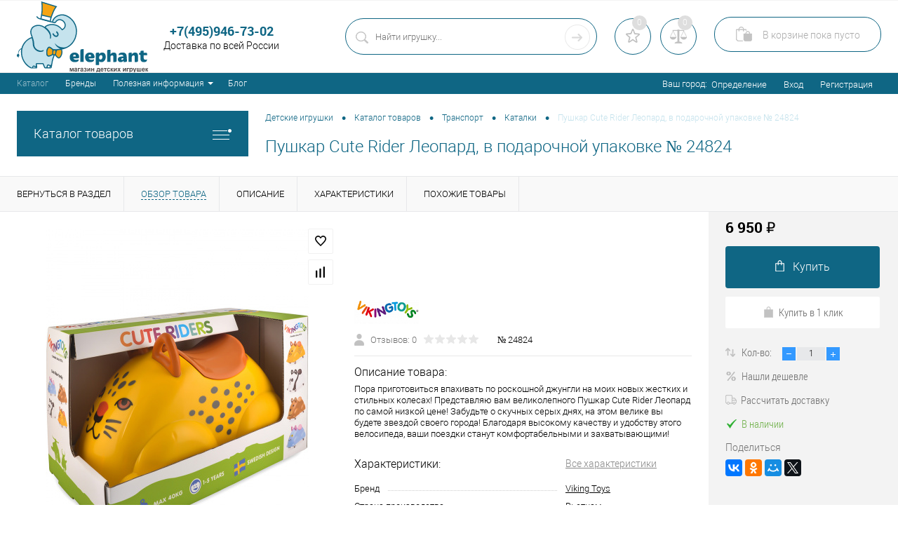

--- FILE ---
content_type: text/html; charset=UTF-8
request_url: https://elephant.ru/catalog/transport/katalki/pushkar_cute_rider_leopard_v_podarochnoy_upakovke.html
body_size: 44044
content:


<!DOCTYPE html>
		<html lang="ru">

	<head>
<!-- Google tag (gtag.js) -->
<script async src="https://www.googletagmanager.com/gtag/js?id=G-VDLZNWYL77"></script>
<script>
  window.dataLayer = window.dataLayer || [];
  function gtag(){dataLayer.push(arguments);}
  gtag('js', new Date());

  gtag('config', 'G-W5H50BVBLV');
</script>

<script src="https://code.jquery.com/jquery-3.5.1.min.js"></script>
<script src="/bitrix/js/transfers.js"></script>
		<meta charset="UTF-8">
		<META NAME="viewport" content="width=device-width, initial-scale=1.0">
		<link rel="shortcut icon" type="image/x-icon" href="/bitrix/templates/dresscode/images/favicon.ico?v=1602828937?v=1602828937" />
		<meta http-equiv="X-UA-Compatible" content="IE=edge">
		<meta name="theme-color" content="#3498db">
		<link href="https://elephant.ru/bitrix/templates/dresscode/swiper.css" type="text/css" rel="stylesheet" />
<link href="https://elephant.ru/bitrix/templates/dresscode/oformlenie.css" type="text/css" rel="stylesheet" />
																														
				<meta name="robots" content="index, follow" />
<meta name="description" content="Купить Пушкар Cute Rider Леопард, в подарочной упаковке № 24824 81971 по  цене 5 200  &#8381;, категории Каталки с доставкой по Москве и России." />
<link href="/bitrix/js/main/core/css/core.min.css?15611280012854" type="text/css" rel="stylesheet" />

<script data-skip-moving="true">(function(w, d) {var v = w.frameCacheVars = {'CACHE_MODE':'HTMLCACHE','storageBlocks':[],'dynamicBlocks':{'zkASNO':'b8cb3f0c2c32','yqTuxz':'158d0dbee56c','FKauiI':'2cced1609d3c','es4Hjc':'d41d8cd98f00','sKZmAR':'d41d8cd98f00'},'AUTO_UPDATE':true,'AUTO_UPDATE_TTL':'120'};var inv = false;if (v.AUTO_UPDATE === false){if (v.AUTO_UPDATE_TTL && v.AUTO_UPDATE_TTL > 0){var lm = Date.parse(d.lastModified);if (!isNaN(lm)){var td = new Date().getTime();if ((lm + v.AUTO_UPDATE_TTL * 1000) >= td){w.frameRequestStart = false;w.preventAutoUpdate = true;return;}inv = true;}}else{w.frameRequestStart = false;w.preventAutoUpdate = true;return;}}var r = w.XMLHttpRequest ? new XMLHttpRequest() : (w.ActiveXObject ? new w.ActiveXObject("Microsoft.XMLHTTP") : null);if (!r) { return; }w.frameRequestStart = true;var m = v.CACHE_MODE; var l = w.location; var x = new Date().getTime();var q = "?bxrand=" + x + (l.search.length > 0 ? "&" + l.search.substring(1) : "");var u = l.protocol + "//" + l.host + l.pathname + q;r.open("GET", u, true);r.setRequestHeader("BX-ACTION-TYPE", "get_dynamic");r.setRequestHeader("BX-CACHE-MODE", m);r.setRequestHeader("BX-CACHE-BLOCKS", v.dynamicBlocks ? JSON.stringify(v.dynamicBlocks) : "");if (inv){r.setRequestHeader("BX-INVALIDATE-CACHE", "Y");}try { r.setRequestHeader("BX-REF", d.referrer || "");} catch(e) {}if (m === "APPCACHE"){r.setRequestHeader("BX-APPCACHE-PARAMS", JSON.stringify(v.PARAMS));r.setRequestHeader("BX-APPCACHE-URL", v.PAGE_URL ? v.PAGE_URL : "");}r.onreadystatechange = function() {if (r.readyState != 4) { return; }var a = r.getResponseHeader("BX-RAND");var b = w.BX && w.BX.frameCache ? w.BX.frameCache : false;if (a != x || !((r.status >= 200 && r.status < 300) || r.status === 304 || r.status === 1223 || r.status === 0)){var f = {error:true, reason:a!=x?"bad_rand":"bad_status", url:u, xhr:r, status:r.status};if (w.BX && w.BX.ready){BX.ready(function() {setTimeout(function(){BX.onCustomEvent("onFrameDataRequestFail", [f]);}, 0);});}else{w.frameRequestFail = f;}return;}if (b){b.onFrameDataReceived(r.responseText);if (!w.frameUpdateInvoked){b.update(false);}w.frameUpdateInvoked = true;}else{w.frameDataString = r.responseText;}};r.send();})(window, document);</script>


<link href="/bitrix/cache/css/s1/dresscode/kernel_main/kernel_main_v1.css?176837120710429" type="text/css"  rel="stylesheet" />
<link href="/bitrix/js/ui/fonts/opensans/ui.font.opensans.min.css?15611281271861" type="text/css"  rel="stylesheet" />
<link href="/bitrix/js/main/popup/dist/main.popup.bundle.min.css?159257514623459" type="text/css"  rel="stylesheet" />
<link href="/bitrix/cache/css/s1/dresscode/page_720e63a1c74680ebae59b8faa104e1b7/page_720e63a1c74680ebae59b8faa104e1b7_v1.css?1768371207102698" type="text/css"  rel="stylesheet" />
<link href="/bitrix/cache/css/s1/dresscode/template_dc9f00cd19bfd1f3b5008f6eb8419338/template_dc9f00cd19bfd1f3b5008f6eb8419338_v1.css?1768371207298915" type="text/css"  data-template-style="true" rel="stylesheet" />
<link href="/bitrix/panel/main/popup.min.css?156112801820704" type="text/css"  data-template-style="true"  rel="stylesheet" />
<script>if(!window.BX)window.BX={};if(!window.BX.message)window.BX.message=function(mess){if(typeof mess==='object'){for(let i in mess) {BX.message[i]=mess[i];} return true;}};</script>
<script>(window.BX||top.BX).message({'JS_CORE_LOADING':'Загрузка...','JS_CORE_NO_DATA':'- Нет данных -','JS_CORE_WINDOW_CLOSE':'Закрыть','JS_CORE_WINDOW_EXPAND':'Развернуть','JS_CORE_WINDOW_NARROW':'Свернуть в окно','JS_CORE_WINDOW_SAVE':'Сохранить','JS_CORE_WINDOW_CANCEL':'Отменить','JS_CORE_WINDOW_CONTINUE':'Продолжить','JS_CORE_H':'ч','JS_CORE_M':'м','JS_CORE_S':'с','JSADM_AI_HIDE_EXTRA':'Скрыть лишние','JSADM_AI_ALL_NOTIF':'Показать все','JSADM_AUTH_REQ':'Требуется авторизация!','JS_CORE_WINDOW_AUTH':'Войти','JS_CORE_IMAGE_FULL':'Полный размер'});</script>

<script src="/bitrix/js/main/core/core.min.js?1592575152249634"></script>

<script>BX.setJSList(['/bitrix/js/main/core/core_ajax.js','/bitrix/js/main/core/core_promise.js','/bitrix/js/main/polyfill/promise/js/promise.js','/bitrix/js/main/loadext/loadext.js','/bitrix/js/main/loadext/extension.js','/bitrix/js/main/polyfill/promise/js/promise.js','/bitrix/js/main/polyfill/find/js/find.js','/bitrix/js/main/polyfill/includes/js/includes.js','/bitrix/js/main/polyfill/matches/js/matches.js','/bitrix/js/ui/polyfill/closest/js/closest.js','/bitrix/js/main/polyfill/fill/main.polyfill.fill.js','/bitrix/js/main/polyfill/find/js/find.js','/bitrix/js/main/polyfill/matches/js/matches.js','/bitrix/js/main/polyfill/core/dist/polyfill.bundle.js','/bitrix/js/main/core/core.js','/bitrix/js/main/polyfill/intersectionobserver/js/intersectionobserver.js','/bitrix/js/main/lazyload/dist/lazyload.bundle.js','/bitrix/js/main/polyfill/core/dist/polyfill.bundle.js','/bitrix/js/main/parambag/dist/parambag.bundle.js']);
BX.setCSSList(['/bitrix/js/main/core/css/core.css','/bitrix/js/main/lazyload/dist/lazyload.bundle.css','/bitrix/js/main/parambag/dist/parambag.bundle.css']);</script>
<script>(window.BX||top.BX).message({'AMPM_MODE':false});(window.BX||top.BX).message({'MONTH_1':'Январь','MONTH_2':'Февраль','MONTH_3':'Март','MONTH_4':'Апрель','MONTH_5':'Май','MONTH_6':'Июнь','MONTH_7':'Июль','MONTH_8':'Август','MONTH_9':'Сентябрь','MONTH_10':'Октябрь','MONTH_11':'Ноябрь','MONTH_12':'Декабрь','MONTH_1_S':'января','MONTH_2_S':'февраля','MONTH_3_S':'марта','MONTH_4_S':'апреля','MONTH_5_S':'мая','MONTH_6_S':'июня','MONTH_7_S':'июля','MONTH_8_S':'августа','MONTH_9_S':'сентября','MONTH_10_S':'октября','MONTH_11_S':'ноября','MONTH_12_S':'декабря','MON_1':'янв','MON_2':'фев','MON_3':'мар','MON_4':'апр','MON_5':'май','MON_6':'июн','MON_7':'июл','MON_8':'авг','MON_9':'сен','MON_10':'окт','MON_11':'ноя','MON_12':'дек','DAY_OF_WEEK_0':'Воскресенье','DAY_OF_WEEK_1':'Понедельник','DAY_OF_WEEK_2':'Вторник','DAY_OF_WEEK_3':'Среда','DAY_OF_WEEK_4':'Четверг','DAY_OF_WEEK_5':'Пятница','DAY_OF_WEEK_6':'Суббота','DOW_0':'Вс','DOW_1':'Пн','DOW_2':'Вт','DOW_3':'Ср','DOW_4':'Чт','DOW_5':'Пт','DOW_6':'Сб','FD_SECOND_AGO_0':'#VALUE# секунд назад','FD_SECOND_AGO_1':'#VALUE# секунду назад','FD_SECOND_AGO_10_20':'#VALUE# секунд назад','FD_SECOND_AGO_MOD_1':'#VALUE# секунду назад','FD_SECOND_AGO_MOD_2_4':'#VALUE# секунды назад','FD_SECOND_AGO_MOD_OTHER':'#VALUE# секунд назад','FD_SECOND_DIFF_0':'#VALUE# секунд','FD_SECOND_DIFF_1':'#VALUE# секунда','FD_SECOND_DIFF_10_20':'#VALUE# секунд','FD_SECOND_DIFF_MOD_1':'#VALUE# секунда','FD_SECOND_DIFF_MOD_2_4':'#VALUE# секунды','FD_SECOND_DIFF_MOD_OTHER':'#VALUE# секунд','FD_SECOND_SHORT':'#VALUE#с','FD_MINUTE_AGO_0':'#VALUE# минут назад','FD_MINUTE_AGO_1':'#VALUE# минуту назад','FD_MINUTE_AGO_10_20':'#VALUE# минут назад','FD_MINUTE_AGO_MOD_1':'#VALUE# минуту назад','FD_MINUTE_AGO_MOD_2_4':'#VALUE# минуты назад','FD_MINUTE_AGO_MOD_OTHER':'#VALUE# минут назад','FD_MINUTE_DIFF_0':'#VALUE# минут','FD_MINUTE_DIFF_1':'#VALUE# минута','FD_MINUTE_DIFF_10_20':'#VALUE# минут','FD_MINUTE_DIFF_MOD_1':'#VALUE# минута','FD_MINUTE_DIFF_MOD_2_4':'#VALUE# минуты','FD_MINUTE_DIFF_MOD_OTHER':'#VALUE# минут','FD_MINUTE_0':'#VALUE# минут','FD_MINUTE_1':'#VALUE# минуту','FD_MINUTE_10_20':'#VALUE# минут','FD_MINUTE_MOD_1':'#VALUE# минуту','FD_MINUTE_MOD_2_4':'#VALUE# минуты','FD_MINUTE_MOD_OTHER':'#VALUE# минут','FD_MINUTE_SHORT':'#VALUE#мин','FD_HOUR_AGO_0':'#VALUE# часов назад','FD_HOUR_AGO_1':'#VALUE# час назад','FD_HOUR_AGO_10_20':'#VALUE# часов назад','FD_HOUR_AGO_MOD_1':'#VALUE# час назад','FD_HOUR_AGO_MOD_2_4':'#VALUE# часа назад','FD_HOUR_AGO_MOD_OTHER':'#VALUE# часов назад','FD_HOUR_DIFF_0':'#VALUE# часов','FD_HOUR_DIFF_1':'#VALUE# час','FD_HOUR_DIFF_10_20':'#VALUE# часов','FD_HOUR_DIFF_MOD_1':'#VALUE# час','FD_HOUR_DIFF_MOD_2_4':'#VALUE# часа','FD_HOUR_DIFF_MOD_OTHER':'#VALUE# часов','FD_HOUR_SHORT':'#VALUE#ч','FD_YESTERDAY':'вчера','FD_TODAY':'сегодня','FD_TOMORROW':'завтра','FD_DAY_AGO_0':'#VALUE# дней назад','FD_DAY_AGO_1':'#VALUE# день назад','FD_DAY_AGO_10_20':'#VALUE# дней назад','FD_DAY_AGO_MOD_1':'#VALUE# день назад','FD_DAY_AGO_MOD_2_4':'#VALUE# дня назад','FD_DAY_AGO_MOD_OTHER':'#VALUE# дней назад','FD_DAY_DIFF_0':'#VALUE# дней','FD_DAY_DIFF_1':'#VALUE# день','FD_DAY_DIFF_10_20':'#VALUE# дней','FD_DAY_DIFF_MOD_1':'#VALUE# день','FD_DAY_DIFF_MOD_2_4':'#VALUE# дня','FD_DAY_DIFF_MOD_OTHER':'#VALUE# дней','FD_DAY_AT_TIME':'#DAY# в #TIME#','FD_DAY_SHORT':'#VALUE#д','FD_MONTH_AGO_0':'#VALUE# месяцев назад','FD_MONTH_AGO_1':'#VALUE# месяц назад','FD_MONTH_AGO_10_20':'#VALUE# месяцев назад','FD_MONTH_AGO_MOD_1':'#VALUE# месяц назад','FD_MONTH_AGO_MOD_2_4':'#VALUE# месяца назад','FD_MONTH_AGO_MOD_OTHER':'#VALUE# месяцев назад','FD_MONTH_DIFF_0':'#VALUE# месяцев','FD_MONTH_DIFF_1':'#VALUE# месяц','FD_MONTH_DIFF_10_20':'#VALUE# месяцев','FD_MONTH_DIFF_MOD_1':'#VALUE# месяц','FD_MONTH_DIFF_MOD_2_4':'#VALUE# месяца','FD_MONTH_DIFF_MOD_OTHER':'#VALUE# месяцев','FD_MONTH_SHORT':'#VALUE#мес','FD_YEARS_AGO_0':'#VALUE# лет назад','FD_YEARS_AGO_1':'#VALUE# год назад','FD_YEARS_AGO_10_20':'#VALUE# лет назад','FD_YEARS_AGO_MOD_1':'#VALUE# год назад','FD_YEARS_AGO_MOD_2_4':'#VALUE# года назад','FD_YEARS_AGO_MOD_OTHER':'#VALUE# лет назад','FD_YEARS_DIFF_0':'#VALUE# лет','FD_YEARS_DIFF_1':'#VALUE# год','FD_YEARS_DIFF_10_20':'#VALUE# лет','FD_YEARS_DIFF_MOD_1':'#VALUE# год','FD_YEARS_DIFF_MOD_2_4':'#VALUE# года','FD_YEARS_DIFF_MOD_OTHER':'#VALUE# лет','FD_YEARS_SHORT_0':'#VALUE#л','FD_YEARS_SHORT_1':'#VALUE#г','FD_YEARS_SHORT_10_20':'#VALUE#л','FD_YEARS_SHORT_MOD_1':'#VALUE#г','FD_YEARS_SHORT_MOD_2_4':'#VALUE#г','FD_YEARS_SHORT_MOD_OTHER':'#VALUE#л','CAL_BUTTON':'Выбрать','CAL_TIME_SET':'Установить время','CAL_TIME':'Время','FD_LAST_SEEN_TOMORROW':'завтра в #TIME#','FD_LAST_SEEN_NOW':'только что','FD_LAST_SEEN_TODAY':'сегодня в #TIME#','FD_LAST_SEEN_YESTERDAY':'вчера в #TIME#','FD_LAST_SEEN_MORE_YEAR':'более года назад'});</script>
<script>(window.BX||top.BX).message({'WEEK_START':'1'});</script>
<script>(window.BX||top.BX).message({'LANGUAGE_ID':'ru','FORMAT_DATE':'DD.MM.YYYY','FORMAT_DATETIME':'DD.MM.YYYY HH:MI:SS','COOKIE_PREFIX':'BITRIX_SM','SERVER_TZ_OFFSET':'10800','SITE_ID':'s1','SITE_DIR':'/'});</script>


<script  src="/bitrix/cache/js/s1/dresscode/kernel_main/kernel_main_v1.js?1768383447173275"></script>
<script  src="/bitrix/cache/js/s1/dresscode/kernel_main_polyfill_customevent/kernel_main_polyfill_customevent_v1.js?17683712071051"></script>
<script src="/bitrix/js/ui/dexie/dist/dexie.bitrix.bundle.min.js?159257517660291"></script>
<script src="/bitrix/js/main/core/core_ls.min.js?15611280027365"></script>
<script src="/bitrix/js/main/core/core_frame_cache.min.js?159257497010422"></script>
<script src="/bitrix/js/main/popup/dist/main.popup.bundle.min.js?166255251158041"></script>
<script src="/bitrix/js/currency/core_currency.min.js?15925748791854"></script>
<script>BX.setJSList(['/bitrix/js/main/core/core_fx.js','/bitrix/js/main/pageobject/pageobject.js','/bitrix/js/main/core/core_window.js','/bitrix/js/main/date/main.date.js','/bitrix/js/main/core/core_date.js','/bitrix/js/main/rating_like.js','/bitrix/js/main/session.js','/bitrix/js/main/utils.js','/bitrix/js/main/polyfill/customevent/main.polyfill.customevent.js','/bitrix/templates/dresscode/components/bitrix/catalog/.default/script.js','/bitrix/components/dresscode/catalog.item/templates/detail/script.js','/bitrix/templates/dresscode/components/bitrix/sale.products.gift/.default/script.js','/bitrix/templates/dresscode/components/dresscode/catalog.section/squares/script.js','/bitrix/templates/dresscode/components/bitrix/form.result.new/modal/script.js','/bitrix/components/dresscode/catalog.item/templates/detail/js/morePicturesCarousel.js','/bitrix/components/dresscode/catalog.item/templates/detail/js/pictureSlider.js','/bitrix/components/dresscode/catalog.item/templates/detail/js/zoomer.js','/bitrix/components/dresscode/catalog.item/templates/detail/js/plus.js','/bitrix/components/dresscode/catalog.item/templates/detail/js/tabs.js','/bitrix/components/dresscode/catalog.item/templates/detail/js/sku.js','/bitrix/templates/dresscode/js/jquery-1.11.0.min.js','/bitrix/templates/dresscode/js/jquery.easing.1.3.js','/bitrix/templates/dresscode/js/rangeSlider.js','/bitrix/templates/dresscode/js/system.js','/bitrix/templates/dresscode/js/topMenu.js','/bitrix/templates/dresscode/js/topSearch.js','/bitrix/templates/dresscode/js/dwCarousel.js','/bitrix/templates/dresscode/js/dwSlider.js','/bitrix/templates/dresscode/js/dwZoomer.js','/bitrix/templates/dresscode/js/dwTimer.js','/bitrix/templates/dresscode/js/jquery.inputmask.min.js','/bitrix/components/dresscode/search.line/templates/version2/script.js','/bitrix/components/dresscode/sale.geo.positiion/templates/.default/script.js','/bitrix/templates/dresscode/components/bitrix/menu/leftMenu/script.js','/bitrix/templates/dresscode/components/bitrix/catalog.bigdata.products/.default/script.js','/bitrix/components/dresscode/catalog.product.subscribe.online/templates/.default/script.js']);</script>
<script>BX.setCSSList(['/bitrix/js/main/core/css/core_date.css','/bitrix/templates/dresscode/components/bitrix/catalog/.default/style.css','/bitrix/components/dresscode/catalog.item/templates/detail/style.css','/bitrix/templates/dresscode/components/bitrix/system.pagenavigation/round/style.css','/bitrix/templates/dresscode/components/dresscode/catalog.section/squares/style.css','/bitrix/templates/dresscode/components/bitrix/form.result.new/modal/style.css','/bitrix/components/dresscode/catalog.item/templates/detail/css/review.css','/bitrix/components/dresscode/catalog.item/templates/detail/css/media.css','/bitrix/components/dresscode/catalog.item/templates/detail/css/set.css','/bitrix/templates/dresscode/fonts/roboto/roboto.css','/bitrix/templates/dresscode/themes/white/ultramarine/style.css','/bitrix/templates/dresscode/headers/header2/css/style.css','/bitrix/templates/dresscode/headers/header2/css/types/type1.css','/bitrix/components/dresscode/search.line/templates/version2/style.css','/bitrix/components/dresscode/favorite.line/templates/version2/style.css','/bitrix/components/dresscode/compare.line/templates/version2/style.css','/bitrix/templates/dresscode/components/bitrix/sale.basket.basket.line/topCart2/style.css','/bitrix/templates/.default/components/bitrix/menu/topMenu8/style.css','/bitrix/components/dresscode/sale.geo.positiion/templates/.default/style.css','/bitrix/templates/dresscode/components/bitrix/menu/leftMenu/style.css','/bitrix/templates/dresscode/components/bitrix/menu/leftSubMenu/style.css','/bitrix/templates/dresscode/components/bitrix/subscribe.form/.default/style.css','/bitrix/templates/dresscode/components/bitrix/breadcrumb/.default/style.css','/bitrix/components/dresscode/products.by.filter/templates/.default/style.css','/bitrix/components/dresscode/catalog.viewed.product/templates/.default/style.css','/bitrix/templates/dresscode/components/bitrix/catalog.bigdata.products/.default/style.css','/bitrix/templates/dresscode/components/bitrix/news.list/footer_links/style.css','/bitrix/templates/dresscode/template_styles.css']);</script>
<script>
					(function () {
						"use strict";

						var counter = function ()
						{
							var cookie = (function (name) {
								var parts = ("; " + document.cookie).split("; " + name + "=");
								if (parts.length == 2) {
									try {return JSON.parse(decodeURIComponent(parts.pop().split(";").shift()));}
									catch (e) {}
								}
							})("BITRIX_CONVERSION_CONTEXT_s1");

							if (cookie && cookie.EXPIRE >= BX.message("SERVER_TIME"))
								return;

							var request = new XMLHttpRequest();
							request.open("POST", "/bitrix/tools/conversion/ajax_counter.php", true);
							request.setRequestHeader("Content-type", "application/x-www-form-urlencoded");
							request.send(
								"SITE_ID="+encodeURIComponent("s1")+
								"&sessid="+encodeURIComponent(BX.bitrix_sessid())+
								"&HTTP_REFERER="+encodeURIComponent(document.referrer)
							);
						};

						if (window.frameRequestStart === true)
							BX.addCustomEvent("onFrameDataReceived", counter);
						else
							BX.ready(counter);
					})();
				</script>
<!-- Yandex.Metrika counter --> <script data-skip-moving="true">    (function(m,e,t,r,i,k,a){m[i]=m[i]||function(){(m[i].a=m[i].a||[]).push(arguments)};    m[i].l=1*new Date();k=e.createElement(t),a=e.getElementsByTagName(t)[0],k.async=1,k.src=r,a.parentNode.insertBefore(k,a)})    (window, document, "script", "https://mc.yandex.ru/metrika/tag.js", "ym");     ym(54592420, "init", {         clickmap:true,         trackLinks:true,         accurateTrackBounce:true,         webvisor:true,         ecommerce:"dataLayer"    }); </script> <noscript><div><img src="https://mc.yandex.ru/watch/54592420" style="position:absolute; left:-9999px;" alt="" /></div></noscript> <!-- /Yandex.Metrika counter -->
<meta property="og:title" content="Пушкар Cute Rider Леопард, в подарочной упаковке" />
<meta property="og:description" content="Пора приготовиться впахивать по роскошной джунгли на моих новых жестких и стильных колесах! Представляю вам великолепного Пушкар Cute Rider Леопард по самой низкой цене! Забудьте о скучных серых днях, на этом велике вы будете звездой своего города! Благодаря высокому качеству и удобству этого велосипеда, ваши поездки станут комфортабельными и захватывающими!" />
<meta property="og:url" content="https://Elephant.ru/catalog/transport/katalki/pushkar_cute_rider_leopard_v_podarochnoy_upakovke.html" />
<meta property="og:type" content="website" />
<meta property="og:image" content="https://Elephant.ru/upload/iblock/2d1/2d1157cc70b070519fb20b51379a7428.jpg" />



<script  src="/bitrix/cache/js/s1/dresscode/template_1b2dbf8b929067d2246d2d64dee43395/template_1b2dbf8b929067d2246d2d64dee43395_v1.js?1768371207370972"></script>
<script  src="/bitrix/cache/js/s1/dresscode/page_4ee4e51e527e53a89e0f2d57938cbeb7/page_4ee4e51e527e53a89e0f2d57938cbeb7_v1.js?176837120769421"></script>
<script>var _ba = _ba || []; _ba.push(["aid", "b58feb66bd6bdb8be77c223450118f97"]); _ba.push(["host", "elephant.ru"]); (function() {var ba = document.createElement("script"); ba.type = "text/javascript"; ba.async = true;ba.src = (document.location.protocol == "https:" ? "https://" : "http://") + "bitrix.info/ba.js";var s = document.getElementsByTagName("script")[0];s.parentNode.insertBefore(ba, s);})();</script>


		<title>Пушкар Cute Rider Леопард, в подарочной упаковке № 81971 24824: цены, описание, характеристики, фото.</title>
<meta property="og:description" content="Купить Пушкар Cute Rider Леопард, в подарочной упаковке № 24824 81971 по  цене 5 200  &#8381;, категории Каталки с доставкой по Москве и России.">
<meta property="og:title" content="Пушкар Cute Rider Леопард, в подарочной упаковке № 81971 24824: цены, описание, характеристики, фото.">
	</head>
	<body class="loading  panels_white">

<!-- Google Tag Manager (noscript) -->
<noscript><iframe src="https://www.googletagmanager.com/ns.html?id=GTM-WLST4WTH"
height="0" width="0" style="display:none;visibility:hidden"></iframe></noscript>
<!-- End Google Tag Manager (noscript) -->



		<div id="panel">
					</div>
		<div id="foundation">
			<div id="subHeader2">
	<div class="limiter">
		<div class="subTable">
			<div class="subTableColumn">
				<div class="subContainer">
					<div id="logo">
							<a href="/"><img src="/bitrix/templates/dresscode/images/logo.svg" alt=""></a>
					</div>
					<div id="topHeading">
						<div class="vertical">
							<p>
	
</p>						</div>
					</div>
					<div id="topCallback" class="telephone">
						<div class="wrap">
														<div class="nf">
								<a href="tel:84959467302" style="text-decoration:none;"><span class="heading"><b>+7(495)946</b><span class="bold"><b>-73-02</b></span></span></a>&nbsp;Доставка по всей России&nbsp;
							</div>
						</div>
					</div>
				</div>
			</div>
			<div class="subTableColumn">
				<div id="topSearchLine">
					<div id="topSearch2">
	<form action="/search/" method="GET" id="topSearchForm">
		<div class="searchContainerInner">
			<div class="searchContainer">
				<div class="searchColumn">
					<input type="text" name="q" value="" autocomplete="off" placeholder="Найти игрушку..." id="searchQuery">
				</div>
				<div class="searchColumn">
					<input type="submit" name="send" value="Y" id="goSearch">
					<input type="hidden" name="r" value="Y">
				</div>
			</div>
		</div>
	</form>
</div>
<div id="searchResult"></div>
<div id="searchOverlap"></div>
<script>
	var searchAjaxPath = "/bitrix/components/dresscode/search.line/templates/version2/ajax.php";
	var searchProductParams = '{"COMPONENT_TEMPLATE":".default","IBLOCK_TYPE":"catalog","IBLOCK_ID":"15","CACHE_TYPE":"A","CACHE_TIME":"3600000","PRICE_CODE":["BASE"],"CONVERT_CURRENCY":"Y","CURRENCY_ID":"RUB","PROPERTY_CODE":["OFFERS","ATT_BRAND","COLOR","ZOOM2","BATTERY_LIFE","SWITCH","GRAF_PROC","LENGTH_OF_CORD","DISPLAY","LOADING_LAUNDRY","FULL_HD_VIDEO_RECORD","INTERFACE","COMPRESSORS","Number_of_Outlets","MAX_RESOLUTION_VIDEO","MAX_BUS_FREQUENCY","MAX_RESOLUTION","FREEZER","POWER_SUB","POWER","HARD_DRIVE_SPACE","MEMORY","OS","ZOOM","PAPER_FEED","SUPPORTED_STANDARTS","VIDEO_FORMAT","SUPPORT_2SIM","MP3","ETHERNET_PORTS","MATRIX","CAMERA","PHOTOSENSITIVITY","DEFROST","SPEED_WIFI","SPIN_SPEED","PRINT_SPEED","SOCKET","IMAGE_STABILIZER","GSM","SIM","TYPE","MEMORY_CARD","TYPE_BODY","TYPE_MOUSE","TYPE_PRINT","CONNECTION","TYPE_OF_CONTROL","TYPE_DISPLAY","TYPE2","REFRESH_RATE","RANGE","AMOUNT_MEMORY","MEMORY_CAPACITY","VIDEO_BRAND","DIAGONAL","RESOLUTION","TOUCH","CORES","LINE_PROC","PROCESSOR","CLOCK_SPEED","TYPE_PROCESSOR","PROCESSOR_SPEED","HARD_DRIVE","HARD_DRIVE_TYPE","Number_of_memory_slots","MAXIMUM_MEMORY_FREQUENCY","TYPE_MEMORY","BLUETOOTH","FM","GPS","HDMI","SMART_TV","USB","WIFI","FLASH","ROTARY_DISPLAY","SUPPORT_3D","SUPPORT_3G","WITH_COOLER","FINGERPRINT","COLLECTION","TOTAL_OUTPUT_POWER","VID_ZASTECHKI","VID_SUMKI","PROFILE","VYSOTA_RUCHEK","GAS_CONTROL","WARRANTY","GRILL","MORE_PROPERTIES","GENRE","OTSEKOV","CONVECTION","INTAKE_POWER","NAZNAZHENIE","BULK","PODKLADKA","SURFACE_COATING","brand_tyres","SEASON","SEASONOST","DUST_COLLECTION","REF","COUNTRY_BRAND","DRYING","REMOVABLE_TOP_COVER","CONTROL","FINE_FILTER","FORM_FAKTOR","SKU_COLOR","CML2_ARTICLE","DELIVERY","PICKUP","USER_ID","BLOG_POST_ID","VIDEO","BLOG_COMMENTS_CNT","VOTE_COUNT","SHOW_MENU","SIMILAR_PRODUCT","RATING","RELATED_PRODUCT","VOTE_SUM",""],"HIDE_NOT_AVAILABLE":"N","HIDE_MEASURES":"N","~COMPONENT_TEMPLATE":".default","~IBLOCK_TYPE":"catalog","~IBLOCK_ID":"15","~CACHE_TYPE":"A","~CACHE_TIME":"3600000","~PRICE_CODE":["BASE"],"~CONVERT_CURRENCY":"Y","~CURRENCY_ID":"RUB","~PROPERTY_CODE":["OFFERS","ATT_BRAND","COLOR","ZOOM2","BATTERY_LIFE","SWITCH","GRAF_PROC","LENGTH_OF_CORD","DISPLAY","LOADING_LAUNDRY","FULL_HD_VIDEO_RECORD","INTERFACE","COMPRESSORS","Number_of_Outlets","MAX_RESOLUTION_VIDEO","MAX_BUS_FREQUENCY","MAX_RESOLUTION","FREEZER","POWER_SUB","POWER","HARD_DRIVE_SPACE","MEMORY","OS","ZOOM","PAPER_FEED","SUPPORTED_STANDARTS","VIDEO_FORMAT","SUPPORT_2SIM","MP3","ETHERNET_PORTS","MATRIX","CAMERA","PHOTOSENSITIVITY","DEFROST","SPEED_WIFI","SPIN_SPEED","PRINT_SPEED","SOCKET","IMAGE_STABILIZER","GSM","SIM","TYPE","MEMORY_CARD","TYPE_BODY","TYPE_MOUSE","TYPE_PRINT","CONNECTION","TYPE_OF_CONTROL","TYPE_DISPLAY","TYPE2","REFRESH_RATE","RANGE","AMOUNT_MEMORY","MEMORY_CAPACITY","VIDEO_BRAND","DIAGONAL","RESOLUTION","TOUCH","CORES","LINE_PROC","PROCESSOR","CLOCK_SPEED","TYPE_PROCESSOR","PROCESSOR_SPEED","HARD_DRIVE","HARD_DRIVE_TYPE","Number_of_memory_slots","MAXIMUM_MEMORY_FREQUENCY","TYPE_MEMORY","BLUETOOTH","FM","GPS","HDMI","SMART_TV","USB","WIFI","FLASH","ROTARY_DISPLAY","SUPPORT_3D","SUPPORT_3G","WITH_COOLER","FINGERPRINT","COLLECTION","TOTAL_OUTPUT_POWER","VID_ZASTECHKI","VID_SUMKI","PROFILE","VYSOTA_RUCHEK","GAS_CONTROL","WARRANTY","GRILL","MORE_PROPERTIES","GENRE","OTSEKOV","CONVECTION","INTAKE_POWER","NAZNAZHENIE","BULK","PODKLADKA","SURFACE_COATING","brand_tyres","SEASON","SEASONOST","DUST_COLLECTION","REF","COUNTRY_BRAND","DRYING","REMOVABLE_TOP_COVER","CONTROL","FINE_FILTER","FORM_FAKTOR","SKU_COLOR","CML2_ARTICLE","DELIVERY","PICKUP","USER_ID","BLOG_POST_ID","VIDEO","BLOG_COMMENTS_CNT","VOTE_COUNT","SHOW_MENU","SIMILAR_PRODUCT","RATING","RELATED_PRODUCT","VOTE_SUM",""],"~HIDE_NOT_AVAILABLE":"N","~HIDE_MEASURES":"N","SEARCH_PROPERTIES":{"51":{"CODE":"OFFERS","PROPERTY_TYPE":"L"},"106":{"CODE":"MATERIAL","PROPERTY_TYPE":"L"},"83":{"CODE":"MORE_PHOTO","PROPERTY_TYPE":"F"},"70":{"CODE":"CML2_ARTICLE","PROPERTY_TYPE":"S"}}}';
</script>				</div>
			</div>
			<div class="subTableColumn">
				<div class="topWishlist">
					<div id="flushTopwishlist">
						<div id="bxdynamic_zkASNO_start" style="display:none"></div><div class="wrap">
	<a class="icon" title="Избранное"></a>
	<a class="text">0</a>
</div>
<script type="text/javascript">
	window.wishListTemplate = "version2";
</script>
<div id="bxdynamic_zkASNO_end" style="display:none"></div>					</div>
				</div>
				<div class="topCompare">
					<div id="flushTopCompare">
						<div id="bxdynamic_yqTuxz_start" style="display:none"></div><div class="wrap">
	<a class="icon" title="Сравнение"></a>
	<a class="text">0</a>
</div>
<script type="text/javascript">
	window.compareTemplate = "version2";
</script>
<div id="bxdynamic_yqTuxz_end" style="display:none"></div>					</div>
				</div>
				<div class="cart">
					<div id="flushTopCart">
						<div id="bxdynamic_FKauiI_start" style="display:none"></div><div onclick="ym(54592420,'reachGoal','Incart'); return true;" class="wrap">
	<a class="heading"><span class="icon"><span class="count">0</span></span><ins>В корзине <span class="adds">пока</span> пусто</ins></a>
</div>
<script type="text/javascript">
	window.topCartTemplate = "topCart2";
</script>
<div id="bxdynamic_FKauiI_end" style="display:none"></div>					</div>
				</div>
			</div>
		</div>
	</div>
</div>
<div id="topHeader2" class="color_theme">
    <div class="limiter">
        <div class="leftColumn">
            	<ul id="topMenu">
		
												<li><a class="selected">Каталог</a></li>
							
		
												<li><a href="/brands/">Бренды</a></li>
							
		
												<li class="dropdown_item"><a href="/about/">Полезная информация</a> <div class="arrow-wrap"><span class="arrow"></span></div>
						<ul class="sub_menu">
							<li><a href="/about/howto/">Как купить</a></li>
							<li><a href="/about/delivery/">Доставка</a></li>
							<li><a href="/about/guaranty/">Возврат и обмен</a></li>
							<li><a href="/about/contacts/">Контакты</a></li>
							<li><a href="/services/">Оптовым покупателям</a></li>
						</ul>
					</li>
							
		
												<li><a href="/blog/">Блог</a></li>
							
			</ul>
<script>
	$('.arrow-wrap').click(function(event) {
		$('.sub_menu').toggle();
	});
</script>        </div>
        <div class="rightColumn">
            <ul id="topService">
                	<script>
		var getPositionIncludeApi = true;
	</script>
<li>
	<div class="user-geo-position">
		<div class="user-geo-position-label">Ваш город:</div><div class="user-geo-position-value"><a href="#" class="user-geo-position-value-link">Определение</a></div>
	</div>
</li>
<li class="null">
	<div id="geo-location-window" class="hidden">
		<div class="geo-location-window-container">
			<div class="geo-location-window-container-bg">
				<div class="geo-location-window-heading"> Выберите ваш город <a href="#" class="geo-location-window-exit"></a></div>
				<div class="geo-location-window-wp">
										<div class="geo-location-window-search">
						<input type="text" value="" placeholder=" Выберите ваш город" class="geo-location-window-search-input">
						<div class="geo-location-window-search-values-cn">
							<div class="geo-location-window-search-values"></div>
						</div>
					</div>
										<div class="geo-location-window-button-container">
						<a href="#" class="geo-location-window-button disabled">Запомнить город							<span id="geo-location-window-fast-loader">
								<span class="f_circleG" id="frotateG_01"></span>
								<span class="f_circleG" id="frotateG_02"></span>
								<span class="f_circleG" id="frotateG_03"></span>
								<span class="f_circleG" id="frotateG_04"></span>
								<span class="f_circleG" id="frotateG_05"></span>
								<span class="f_circleG" id="frotateG_06"></span>
								<span class="f_circleG" id="frotateG_07"></span>
								<span class="f_circleG" id="frotateG_08"></span>
							</span>
						</a>
					</div>
				</div>
			</div>
		</div>
	</div>
</li>
<script>
	var geoPositionAjaxDir = "/bitrix/components/dresscode/sale.geo.positiion";
	var geoPositionEngine = ""
</script>                	<li class="top-auth-login"><a href="/auth/?backurl=/catalog/transport/katalki/pushkar_cute_rider_leopard_v_podarochnoy_upakovke.html">Вход</a></li>
	<li class="top-auth-register"><a href="/auth/?register=yes&amp;backurl=/catalog/transport/katalki/pushkar_cute_rider_leopard_v_podarochnoy_upakovke.html">Регистрация</a></li>
            </ul>
        </div>
    </div>
</div>			<div id="main" class="color_white">
				<div class="limiter">
					<div class="compliter">
													<div id="left">
	<a href="/catalog/" class="heading orange menuRolled" id="catalogMenuHeading">Каталог товаров<ins></ins></a>
	<div class="collapsed">
					<ul id="leftMenu">
							<li>
					<a href="/catalog/sezonnaya_rasprodazha/" class="menuLink">
						<span class="tb">
															<span class="pc">
									<img src="/upload/resize_cache/iblock/ca0/24_24_1/ca005045eda2fd6997ea52c699687f14.jpg" alt="Сезонная распродажа">
								</span>
														<span class="tx">
								Сезонная распродажа							</span>
						</span>
					</a>
									</li>
							<li class="eChild">
					<a href="/catalog/prazdnik/" class="menuLink">
						<span class="tb">
															<span class="pc">
									<img src="/upload/resize_cache/iblock/f41/24_24_1/f4123c3b49ab134f2c28e219b4427f7f.jpg" alt="Праздник">
								</span>
														<span class="tx">
								Праздник							</span>
						</span>
					</a>
											<div class="drop">
																						<ul class="menuItems">
																			<li>
																						<a href="/catalog/aksessuary_dlya_kostyumov/" class="menuLink"><span>Аксессуары для костюмов</span><small></small></a>
										</li>
																																	<li><a href="/catalog/krylyshki_kolgoty/"  class="menuLink">- Крылышки, колготы<small></small></a></li>
																							<li><a href="/catalog/oruzhie/"  class="menuLink">- Оружие<small></small></a></li>
																																								<li>
																						<a href="/catalog/aksessuary_dlya_prazdnika/" class="menuLink"><span>Аксессуары для праздника</span><small></small></a>
										</li>
																													<li>
																						<a href="/catalog/detskie_karnavalnye_kostyumy/" class="menuLink"><span>Карнавальные костюмы</span><small></small></a>
										</li>
																																	<li><a href="/catalog/zhivotnye/"  class="menuLink">- Костюмы маскарадные Животные<small></small></a></li>
																							<li><a href="/catalog/printsessy/"  class="menuLink">- Принцессы<small></small></a></li>
																							<li><a href="/catalog/russkie_narodnye/"  class="menuLink">- Русские народные<small></small></a></li>
																							<li><a href="/catalog/skazochnye_personazhi/"  class="menuLink">- Сказочные персонажи<small></small></a></li>
																							<li><a href="/catalog/geroi_malchiki/"  class="menuLink">- Герои-мальчики<small></small></a></li>
																							<li><a href="/catalog/klouny_skomorokhi/"  class="menuLink">- Клоуны, скоморохи<small></small></a></li>
																							<li><a href="/catalog/mushketery/"  class="menuLink">- Маскарадные костюмы Мушкетеры<small></small></a></li>
																							<li><a href="/catalog/voennye/"  class="menuLink">- Военные<small></small></a></li>
																							<li><a href="/catalog/voiny/"  class="menuLink">- Воины<small></small></a></li>
																							<li><a href="/catalog/vostochnye/"  class="menuLink">- Восточные<small></small></a></li>
																							<li><a href="/catalog/geroi_devochki/"  class="menuLink">- Герои-девочки<small></small></a></li>
																							<li><a href="/catalog/printsy/"  class="menuLink">- Для карнавала костюмы Принцы<small></small></a></li>
																							<li><a href="/catalog/kovboi/"  class="menuLink">- Ковбои<small></small></a></li>
																							<li><a href="/catalog/kostyumy_dlya_vzroslykh/"  class="menuLink">- Костюмы для взрослых<small></small></a></li>
																							<li><a href="/catalog/kostyumy_dlya_novorozhdennykh/"  class="menuLink">- Костюмы для новорожденных<small></small></a></li>
																							<li><a href="/catalog/vinks/"  class="menuLink">- Костюмы карнавальные Винкс<small></small></a></li>
																							<li><a href="/catalog/nasekomye/"  class="menuLink">- Насекомые<small></small></a></li>
																							<li><a href="/catalog/nindzya/"  class="menuLink">- Ниндзя<small></small></a></li>
																							<li><a href="/catalog/novyy_god/"  class="menuLink">- Новый год<small></small></a></li>
																							<li><a href="/catalog/ovoshchi_frukty_yagody/"  class="menuLink">- Овощи, фрукты, ягоды<small></small></a></li>
																							<li><a href="/catalog/piraty/"  class="menuLink">- Пираты<small></small></a></li>
																							<li><a href="/catalog/professii/"  class="menuLink">- Профессии<small></small></a></li>
																							<li><a href="/catalog/ptitsy/"  class="menuLink">- Птицы<small></small></a></li>
																							<li><a href="/catalog/sovremennost/"  class="menuLink">- Современность<small></small></a></li>
																							<li><a href="/catalog/khellouin/"  class="menuLink">- Хэллоуин<small></small></a></li>
																							<li><a href="/catalog/tsvety/"  class="menuLink">- Цветы<small></small></a></li>
																																								<li>
																						<a href="/catalog/golovnye_ubory_maski/" class="menuLink"><span>Карнавальные маски, шапки</span><small></small></a>
										</li>
																													<li>
																						<a href="/catalog/novogodnie_eli/" class="menuLink"><span>Новогодние ели</span><small></small></a>
										</li>
																													<li>
																						<a href="/catalog/fokusy/" class="menuLink"><span>Фокусы</span><small></small></a>
										</li>
																											</ul>
																				</div>
									</li>
							<li class="eChild">
					<a href="/catalog/lechebnaya_fizkultura/" class="menuLink">
						<span class="tb">
															<span class="pc">
									<img src="/upload/resize_cache/iblock/0e8/24_24_1/0e8270a7e14724433cc84f27681d518f.jpg" alt="Лечебная физкультура">
								</span>
														<span class="tx">
								Лечебная физкультура							</span>
						</span>
					</a>
											<div class="drop">
															<ul class="menuItems">
																			<li>
																						<a href="/catalog/myachi_gimnasticheskie/" class="menuLink">

												<span>Гимнастические мячи для фитнеса </span><small></small>
											</a>

										</li>
																																				<li><a href="/catalog/diametr_do_25_sm/" class="menuLink">- Мячи для пилатеса и йоги, диаметр до 30 см<small></small></a></li>
																									<li><a href="/catalog/diametr_30-50_sm/" class="menuLink">- Мячи для гимнастики, диаметр 30-50 см<small></small></a></li>
																									<li><a href="/catalog/myach-gimnasticheskiy-55-sm/" class="menuLink">- Фитболы, диаметр 55 см<small></small></a></li>
																									<li><a href="/catalog/myach-gimnasticheskiy-65-sm/" class="menuLink">- Гимнастические мячи, диаметр 65 см<small></small></a></li>
																									<li><a href="/catalog/diametr_80_sm_i_bolee/" class="menuLink">- Большие мячи, диаметр от 80 см<small></small></a></li>
																									<li><a href="/catalog/myach-gimnasticheskiy-75-sm/" class="menuLink">- Гимнастические мячи, диаметр 75 см<small></small></a></li>
																									<li><a href="/catalog/myachi_arakhis/" class="menuLink">- Мячи арахис<small></small></a></li>
																									<li><a href="/catalog/utyazhelennye_myachi/" class="menuLink">- Утяжеленные мячи<small></small></a></li>
																																								</ul>
																						<ul class="menuItems">
																			<li>
																						<a href="/catalog/igrovye_myachi/" class="menuLink"><span>Мячи для реабилитации</span><small></small></a>
										</li>
																																	<li><a href="/catalog/myachi_dlya_ruk_malenkie/"  class="menuLink">- Мячи для рук маленькие<small></small></a></li>
																							<li><a href="/catalog/myachi_igrovye/"  class="menuLink">- Мячи игровые<small></small></a></li>
																							<li><a href="/catalog/myachi_porolonovye/"  class="menuLink">- Мячи поролоновые<small></small></a></li>
																							<li><a href="/catalog/myachi_fiziorolly/"  class="menuLink">- Мячи физиороллы<small></small></a></li>
																																								<li>
																						<a href="/catalog/myachi_i_zhivotnye_pryguny/" class="menuLink"><span>Мячи и животные-прыгуны</span><small></small></a>
										</li>
																																	<li><a href="/catalog/zhivotnye_pryguny/"  class="menuLink">- Животные-прыгуны<small></small></a></li>
																							<li><a href="/catalog/myachi_pryguny/"  class="menuLink">- Мячи-прыгуны<small></small></a></li>
																																								<li>
																						<a href="/catalog/balans/" class="menuLink"><span>Баланс</span><small></small></a>
										</li>
																																	<li><a href="/catalog/balansirovochnye_doski/"  class="menuLink">- Балансборды<small></small></a></li>
																							<li><a href="/catalog/balansirovochnye_diski/"  class="menuLink">- Балансировочные диски<small></small></a></li>
																							<li><a href="/catalog/balansirovochnye_dorozhki/"  class="menuLink">- Балансировочные дорожки<small></small></a></li>
																							<li><a href="/catalog/balansirovochnye_kacheli/"  class="menuLink">- Балансировочные качели<small></small></a></li>
																							<li><a href="/catalog/balansirovochnye_platformy/"  class="menuLink">- Балансировочные платформы<small></small></a></li>
																							<li><a href="/catalog/balansirovochnye_tsilindry/"  class="menuLink">- Балансировочные цилиндры<small></small></a></li>
																							<li><a href="/catalog/taktilnye_dorozhki/"  class="menuLink">- Тактильные дорожки<small></small></a></li>
																																								<li>
																						<a href="/catalog/khudozhestvennaya_gimnastika/" class="menuLink"><span>Гимнастика и спорт</span><small></small></a>
										</li>
																																	<li><a href="/catalog/aksessuary_dlya_gimnastiki/"  class="menuLink">- Аксессуары для гимнастики<small></small></a></li>
																							<li><a href="/catalog/aksessuary_dlya_pilatesa_i_yogi/"  class="menuLink">- Аксессуары для пилатеса и йоги<small></small></a></li>
																							<li><a href="/catalog/ganteli_i_utyazheliteli/"  class="menuLink">- Гантели и утяжелители<small></small></a></li>
																							<li><a href="/catalog/gimnasticheskie_skameyki/"  class="menuLink">- Гимнастические скамейки<small></small></a></li>
																							<li><a href="/catalog/lenty_i_espandery/"  class="menuLink">- Ленты и эспандеры<small></small></a></li>
																							<li><a href="/catalog/myachi_dlya_gimnastiki/"  class="menuLink">- Мячи для гимнастики<small></small></a></li>
																																								<li>
																						<a href="/catalog/oborudovanie_dlya_estafet/" class="menuLink"><span>Игры и эстафеты</span><small></small></a>
										</li>
																													<li>
																						<a href="/catalog/massazh/" class="menuLink"><span>Массаж</span><small></small></a>
										</li>
																																	<li><a href="/catalog/oborudovanie_dlya_massazha/"  class="menuLink">- Аксессуары для массажа<small></small></a></li>
																							<li><a href="/catalog/valiki_massazhnye/"  class="menuLink">- Валики массажные<small></small></a></li>
																							<li><a href="/catalog/ortopedicheskiy-kovrik-dlya-detey/"  class="menuLink">- Коврики ортопедические<small></small></a></li>
																							<li><a href="/catalog/lechebnyy_sportivnyy_massazh/"  class="menuLink">- Лечебный спортивный массаж<small></small></a></li>
																							<li><a href="/catalog/myachi_franklin_method/"  class="menuLink">- Мячи Franklin Method<small></small></a></li>
																							<li><a href="/catalog/myach-dlya-massazha/"  class="menuLink">- Мячи массажные<small></small></a></li>
																							<li><a href="/catalog/tsilindry_massazhnye/"  class="menuLink">- Цилиндры массажные<small></small></a></li>
																																								<li>
																						<a href="/catalog/myagkie_igrovye_moduli/" class="menuLink"><span>Мягкие игровые модули</span><small></small></a>
										</li>
																																	<li><a href="/catalog/detskaya_igrovaya_mebel/"  class="menuLink">- Детская игровая мебель<small></small></a></li>
																							<li><a href="/catalog/konturnye_igrushki/"  class="menuLink">- Контурные игрушки<small></small></a></li>
																							<li><a href="/catalog/myagkiy-sukhoy-basseyn-s-sharikami/"  class="menuLink">- Модульные сухие бассейны<small></small></a></li>
																							<li><a href="/catalog/myagkie_igrovye_kompleksy/"  class="menuLink">- Мягкие игровые комплексы<small></small></a></li>
																							<li><a href="/catalog/myagkie_konstruktory_bloki/"  class="menuLink">- Мягкие конструкторы-блоки<small></small></a></li>
																							<li><a href="/catalog/myagkie_razvivayushchie_moduli/"  class="menuLink">- Мягкие развивающие модули<small></small></a></li>
																							<li><a href="/catalog/myagkie_sportivnye_moduli/"  class="menuLink">- Мягкие спортивные модули<small></small></a></li>
																																								<li>
																						<a href="/catalog/nasosy/" class="menuLink"><span>Насосы</span><small></small></a>
										</li>
																													<li>
																						<a href="/catalog/sportzal_dlya_domashnikh_zhivotnykh/" class="menuLink"><span>Спортзал для домашних животных</span><small></small></a>
										</li>
																													<li>
																						<a href="/catalog/sportivnye_kompleksy/" class="menuLink"><span>Спортивные комплексы</span><small></small></a>
										</li>
																																	<li><a href="/catalog/aksessuary_k_sportivnym_kompleksam/"  class="menuLink">- Аксессуары к спортивным комплексам<small></small></a></li>
																							<li><a href="/catalog/sportivnye_ugolki/"  class="menuLink">- Спортивные уголки<small></small></a></li>
																							<li><a href="/catalog/shvedskie_stenki/"  class="menuLink">- Шведские стенки<small></small></a></li>
																																								<li>
																						<a href="/catalog/detskie_trenazhery/" class="menuLink"><span>Тренажеры</span><small></small></a>
										</li>
																													<li>
																						<a href="/catalog/shariki_dlya_sukhikh_basseynov/" class="menuLink"><span>Шарики для сухих бассейнов</span><small></small></a>
										</li>
																											</ul>
																				</div>
									</li>
							<li class="eChild">
					<a href="/catalog/igrovye_ploshchadki/" class="menuLink">
						<span class="tb">
															<span class="pc">
									<img src="/upload/resize_cache/iblock/478/24_24_1/4788584427d54a182357257f6a3dba0c.jpg" alt="Игровые площадки">
								</span>
														<span class="tx">
								Игровые площадки							</span>
						</span>
					</a>
											<div class="drop">
																						<ul class="menuItems">
																			<li>
																						<a href="/catalog/basketbolnye_stoyki_shchity/" class="menuLink"><span>Баскетбольные стойки, щиты</span><small></small></a>
										</li>
																													<li>
																						<a href="/catalog/basseyny/" class="menuLink"><span>Бассейны</span><small></small></a>
										</li>
																																	<li><a href="/catalog/basseyny_naduvnye/"  class="menuLink">- Бассейны надувные<small></small></a></li>
																							<li><a href="/catalog/basseyny_sukhie/"  class="menuLink">- Бассейны сухие<small></small></a></li>
																																								<li>
																						<a href="/catalog/batuty_naduvnye/" class="menuLink"><span>Батуты надувные</span><small></small></a>
										</li>
																																	<li><a href="/catalog/interaktivnye_batuty/"  class="menuLink">- Интерактивные батуты<small></small></a></li>
																							<li><a href="/catalog/vodnye_batuty_gorki/"  class="menuLink">- Водные батуты, горки<small></small></a></li>
																							<li><a href="/catalog/malenkie_batuty/"  class="menuLink">- Маленькие батуты<small></small></a></li>
																							<li><a href="/catalog/srednie_batuty/"  class="menuLink">- Средние батуты<small></small></a></li>
																							<li><a href="/catalog/bolshie_batuty/"  class="menuLink">- Большие батуты<small></small></a></li>
																																								<li>
																						<a href="/catalog/batuty/" class="menuLink"><span>Батуты спортивные</span><small></small></a>
										</li>
																													<li>
																						<a href="/catalog/gorki/" class="menuLink"><span>Горки</span><small></small></a>
										</li>
																													<li>
																						<a href="/catalog/domiki/" class="menuLink"><span>Домики</span><small></small></a>
										</li>
																																	<li><a href="/catalog/domiki_derevyannye/"  class="menuLink">- Домики деревянные<small></small></a></li>
																							<li><a href="/catalog/domiki_plastikovye/"  class="menuLink">- Домики пластиковые<small></small></a></li>
																							<li><a href="/catalog/palatki_igrovye/"  class="menuLink">- Палатки игровые<small></small></a></li>
																																								<li>
																						<a href="/catalog/igrovye_kompleksy/" class="menuLink"><span>Игровые комплексы</span><small></small></a>
										</li>
																													<li>
																						<a href="/catalog/kachalki/" class="menuLink"><span>Качалки</span><small></small></a>
										</li>
																													<li>
																						<a href="/catalog/kacheli/" class="menuLink"><span>Качели</span><small></small></a>
										</li>
																																	<li><a href="/catalog/kacheli_napolnye/"  class="menuLink">- Качели напольные<small></small></a></li>
																							<li><a href="/catalog/kacheli_podvesnye/"  class="menuLink">- Качели подвесные<small></small></a></li>
																							<li><a href="/catalog/kacheli_ulichnye/"  class="menuLink">- Качели уличные<small></small></a></li>
																																								<li>
																						<a href="/catalog/mebel_dlya_ulitsy/" class="menuLink"><span>Мебель для улицы</span><small></small></a>
										</li>
																													<li>
																						<a href="/catalog/pesochnitsy/" class="menuLink"><span>Песочницы</span><small></small></a>
										</li>
																																	<li><a href="/catalog/pesochnitsy_derevyannye/"  class="menuLink">- Песочницы деревянные<small></small></a></li>
																							<li><a href="/catalog/pesochnitsy_plastikovye/"  class="menuLink">- Песочницы пластиковые<small></small></a></li>
																							<li><a href="/catalog/pesochnitsy_stoliki/"  class="menuLink">- Песочницы столики<small></small></a></li>
																																								<li>
																						<a href="/catalog/ulichnye_kompleksy/" class="menuLink"><span>Уличные комплексы</span><small></small></a>
										</li>
																													<li>
																						<a href="/catalog/futbolnye_vorota_i_myachi/" class="menuLink"><span>Футбольные ворота и мячи</span><small></small></a>
										</li>
																											</ul>
																				</div>
									</li>
							<li class="eChild">
					<a href="/catalog/detskaya_komnata/" class="menuLink">
						<span class="tb">
															<span class="pc">
									<img src="/upload/resize_cache/iblock/ed0/24_24_1/ed0ea23ef838123ea80b31bd585b08ea.jpg" alt="Детская комната">
								</span>
														<span class="tx">
								Детская комната							</span>
						</span>
					</a>
											<div class="drop">
																						<ul class="menuItems">
																			<li>
																						<a href="/catalog/dekor/" class="menuLink"><span>Декор</span><small></small></a>
										</li>
																													<li>
																						<a href="/catalog/igrovye_domiki/" class="menuLink"><span>Игровые домики</span><small></small></a>
										</li>
																																	<li><a href="/catalog/derevyannye_domiki/"  class="menuLink">- Деревянные домики<small></small></a></li>
																							<li><a href="/catalog/igrovye_palatki/"  class="menuLink">- Игровые палатки<small></small></a></li>
																							<li><a href="/catalog/kartonnye_domiki/"  class="menuLink">- Картонные домики<small></small></a></li>
																							<li><a href="/catalog/plastikovye_domiki/"  class="menuLink">- Пластиковые домики<small></small></a></li>
																							<li><a href="/catalog/tekstilnye_domiki/"  class="menuLink">- Текстильные домики<small></small></a></li>
																																								<li>
																						<a href="/catalog/kovriki/" class="menuLink"><span>Коврики</span><small></small></a>
										</li>
																																	<li><a href="/catalog/kovriki_do_200_sm/"  class="menuLink">- Коврики до 200 см<small></small></a></li>
																							<li><a href="/catalog/kovriki_ot_200_sm/"  class="menuLink">- Коврики от 200 см<small></small></a></li>
																							<li><a href="/catalog/kovriki_s_dugami_turnichkami/"  class="menuLink">- Коврики с дугами, турничками<small></small></a></li>
																							<li><a href="/catalog/muzykalnye_zvukovye_kovriki/"  class="menuLink">- Музыкальные звуковые коврики<small></small></a></li>
																							<li><a href="/catalog/ortopedicheskie_kovriki/"  class="menuLink">- Ортопедические коврики<small></small></a></li>
																							<li><a href="/catalog/sportivnye_moduli/"  class="menuLink">- Спортивные модули<small></small></a></li>
																																								<li>
																						<a href="/catalog/konstruktory_bloki/" class="menuLink"><span>Конструкторы-блоки</span><small></small></a>
										</li>
																													<li>
																						<a href="/catalog/kresla_dlya_mamy/" class="menuLink"><span>Кресла для мамы</span><small></small></a>
										</li>
																													<li>
																						<a href="/catalog/kresla_igrushki_i_pufy/" class="menuLink"><span>Кресла-игрушки и пуфы</span><small></small></a>
										</li>
																																	<li><a href="/catalog/kresla_i_divanchiki/"  class="menuLink">- Кресла и диванчики<small></small></a></li>
																							<li><a href="/catalog/pufy_i_pufiki/"  class="menuLink">- Пуфы и пуфики<small></small></a></li>
																																								<li>
																						<a href="/catalog/krovati/" class="menuLink"><span>Кровати</span><small></small></a>
										</li>
																													<li>
																						<a href="/catalog/loshadki_kachalki/" class="menuLink"><span>Лошадки-качалки</span><small></small></a>
										</li>
																													<li>
																						<a href="/catalog/manezhi/" class="menuLink"><span>Манежи</span><small></small></a>
										</li>
																																	<li><a href="/catalog/igrovye_manezhi/"  class="menuLink">- Манежи ограждения<small></small></a></li>
																							<li><a href="/catalog/manezhi_s_setkoy/"  class="menuLink">- Манежи с сеткой<small></small></a></li>
																																								<li>
																						<a href="/catalog/myagkie_sukhie_basseyny/" class="menuLink"><span>Мягкие сухие бассейны</span><small></small></a>
										</li>
																													<li>
																						<a href="/catalog/myagkiy_pol/" class="menuLink"><span>Мягкий пол</span><small></small></a>
										</li>
																													<li>
																						<a href="/catalog/nochniki_lampy/" class="menuLink"><span>Ночники, лампы</span><small></small></a>
										</li>
																													<li>
																						<a href="/catalog/pelenalnye_stoliki/" class="menuLink"><span>Пеленальные столики</span><small></small></a>
										</li>
																													<li>
																						<a href="/catalog/rostomery/" class="menuLink"><span>Ростомеры</span><small></small></a>
										</li>
																													<li>
																						<a href="/catalog/sistemy_khraneniya/" class="menuLink"><span>Системы хранения</span><small></small></a>
										</li>
																																	<li><a href="/catalog/veshalki/"  class="menuLink">- Вешалки<small></small></a></li>
																							<li><a href="/catalog/komody/"  class="menuLink">- Комоды и шкафы<small></small></a></li>
																							<li><a href="/catalog/korziny_korobki/"  class="menuLink">- Корзины, коробки<small></small></a></li>
																							<li><a href="/catalog/organayzery/"  class="menuLink">- Органайзеры<small></small></a></li>
																							<li><a href="/catalog/polochki/"  class="menuLink">- Полочки<small></small></a></li>
																							<li><a href="/catalog/stellazh-dlya-detey/"  class="menuLink">- Стеллажи<small></small></a></li>
																							<li><a href="/catalog/yashchiki_sunduki/"  class="menuLink">- Ящики, сундуки<small></small></a></li>
																																								<li>
																						<a href="/catalog/stulya_dlya_kormleniya/" class="menuLink"><span>Стулья для кормления</span><small></small></a>
										</li>
																													<li>
																						<a href="/catalog/fotoramki/" class="menuLink"><span>Фоторамки</span><small></small></a>
										</li>
																													<li>
																						<a href="/catalog/chasy/" class="menuLink"><span>Часы</span><small></small></a>
										</li>
																													<li>
																						<a href="/catalog/shezlongi_kresla_kacheli/" class="menuLink"><span>Шезлонги, кресла, качели</span><small></small></a>
										</li>
																											</ul>
																				</div>
									</li>
							<li class="eChild">
					<a href="/catalog/detskiy_sad/" class="menuLink">
						<span class="tb">
															<span class="pc">
									<img src="/upload/resize_cache/iblock/66a/24_24_1/66a05e21f852bbb36596939c3e8b6eff.jpeg" alt="Детский сад">
								</span>
														<span class="tx">
								Детский сад							</span>
						</span>
					</a>
											<div class="drop">
																						<ul class="menuItems">
																			<li>
																						<a href="/catalog/bizibordy/" class="menuLink"><span>Бизиборды</span><small></small></a>
										</li>
																													<li>
																						<a href="/catalog/bizikuby/" class="menuLink"><span>Бизикубы</span><small></small></a>
										</li>
																													<li>
																						<a href="/catalog/didakticheskie_materialy/" class="menuLink"><span>Дидактические материалы</span><small></small></a>
										</li>
																													<li>
																						<a href="/catalog/didakticheskie_stoly/" class="menuLink"><span>Дидактические столы</span><small></small></a>
										</li>
																													<li>
																						<a href="/catalog/igry_dlya_detskogo_sada/" class="menuLink"><span>Игры для детского сада</span><small></small></a>
										</li>
																													<li>
																						<a href="/catalog/nastennye_igrovye_paneli/" class="menuLink"><span>Настенные игровые панели</span><small></small></a>
										</li>
																													<li>
																						<a href="/catalog/balansirovochnye_labirinty/" class="menuLink"><span>Нейротренажеры</span><small></small></a>
										</li>
																													<li>
																						<a href="/catalog/sensornoe_oborudovanie/" class="menuLink"><span>Сенсорное оборудование</span><small></small></a>
										</li>
																											</ul>
																				</div>
									</li>
							<li class="eChild">
					<a href="/catalog/kukly_myagkie_igrushki/" class="menuLink">
						<span class="tb">
															<span class="pc">
									<img src="/upload/resize_cache/iblock/3e3/24_24_1/3e3e4048f036b64f1161f6aebf023792.jpg" alt="Куклы, мягкие игрушки">
								</span>
														<span class="tx">
								Куклы, мягкие игрушки							</span>
						</span>
					</a>
											<div class="drop">
															<ul class="menuItems">
																			<li>
																						<a href="/catalog/cheshskiy_krotik/" class="menuLink">

												<span>Чешский Кротик</span><small></small>
											</a>

										</li>
																												</ul>
																						<ul class="menuItems">
																			<li>
																						<a href="/catalog/kolyaski_dlya_kukol/" class="menuLink"><span>Коляски для кукол</span><small></small></a>
										</li>
																													<li>
																						<a href="/catalog/kukly_pupsy/" class="menuLink"><span>Куклы, пупсы</span><small></small></a>
										</li>
																													<li>
																						<a href="/catalog/kukolnye_domiki/" class="menuLink"><span>Кукольные домики</span><small></small></a>
										</li>
																																	<li><a href="/catalog/domiki_dlya_kukol/"  class="menuLink">- Домики для кукол<small></small></a></li>
																							<li><a href="/catalog/kukolki_dlya_domikov/"  class="menuLink">- Куколки для домиков<small></small></a></li>
																							<li><a href="/catalog/mebel_i_tekstil_dlya_domikov/"  class="menuLink">- Мебель и текстиль для домиков<small></small></a></li>
																																								<li>
																						<a href="/catalog/mebel_dlya_kukol/" class="menuLink"><span>Мебель для кукол</span><small></small></a>
										</li>
																													<li>
																						<a href="/catalog/myagkie_igrushki/" class="menuLink"><span>Мягкие игрушки</span><small></small></a>
										</li>
																													<li>
																						<a href="/catalog/odezhda_dlya_kukol_i_pupsov/" class="menuLink"><span>Одежда для кукол и пупсов</span><small></small></a>
										</li>
																											</ul>
																				</div>
									</li>
							<li class="eChild">
					<a href="/catalog/mashinki/" class="menuLink">
						<span class="tb">
															<span class="pc">
									<img src="/upload/resize_cache/iblock/e89/24_24_1/e89e4022b640902a6ac20c5f393fc287.jpg" alt="Машинки">
								</span>
														<span class="tx">
								Машинки							</span>
						</span>
					</a>
											<div class="drop">
																						<ul class="menuItems">
																			<li>
																						<a href="/catalog/garazhi_parkovki_treki/" class="menuLink"><span>Гаражи, парковки, треки</span><small></small></a>
										</li>
																													<li>
																						<a href="/catalog/zheleznye_dorogi/" class="menuLink"><span>Железные дороги</span><small></small></a>
										</li>
																													<li>
																						<a href="/catalog/mashinki_i_tekhnika/" class="menuLink"><span>Машинки и техника</span><small></small></a>
										</li>
																											</ul>
																				</div>
									</li>
							<li class="eChild">
					<a href="/catalog/nastolnye_igry/" class="menuLink">
						<span class="tb">
															<span class="pc">
									<img src="/upload/resize_cache/iblock/7b0/24_24_1/7b028df0999e276a080a0b97682a5736.jpg" alt="Настольные игры">
								</span>
														<span class="tx">
								Настольные игры							</span>
						</span>
					</a>
											<div class="drop">
																						<ul class="menuItems">
																			<li>
																						<a href="/catalog/golovolomki/" class="menuLink"><span>Головоломки</span><small></small></a>
										</li>
																													<li>
																						<a href="/catalog/domino/" class="menuLink"><span>Домино</span><small></small></a>
										</li>
																													<li>
																						<a href="/catalog/igry/" class="menuLink"><span>Игры</span><small></small></a>
										</li>
																													<li>
																						<a href="/catalog/konstruktory/" class="menuLink"><span>Конструкторы</span><small></small></a>
										</li>
																													<li>
																						<a href="/catalog/konstruktory_derevyannye/" class="menuLink"><span>Конструкторы деревянные</span><small></small></a>
										</li>
																													<li>
																						<a href="/catalog/modeli/" class="menuLink"><span>Модели</span><small></small></a>
										</li>
																																	<li><a href="/catalog/modeli_derevyannye/"  class="menuLink">- Модели деревянные<small></small></a></li>
																							<li><a href="/catalog/modeli_plastikovye/"  class="menuLink">- Модели пластиковые<small></small></a></li>
																																								<li>
																						<a href="/catalog/mozaiki/" class="menuLink"><span>Мозаики</span><small></small></a>
										</li>
																													<li>
																						<a href="/catalog/naydi_paru/" class="menuLink"><span>Найди пару, мемо</span><small></small></a>
										</li>
																													<li>
																						<a href="/catalog/nastolnye_igry_dlya_malyshey/" class="menuLink"><span>Настольные игры для малышей</span><small></small></a>
										</li>
																													<li>
																						<a href="/catalog/nastolnye_sportivnye_igry/" class="menuLink"><span>Настольные спортивные игры</span><small></small></a>
										</li>
																													<li>
																						<a href="/catalog/pazly/" class="menuLink"><span>Пазлы</span><small></small></a>
										</li>
																																	<li><a href="/catalog/do_100_detaley/"  class="menuLink">- До 100 деталей<small></small></a></li>
																							<li><a href="/catalog/magnitnye_pazly/"  class="menuLink">- Магнитные пазлы<small></small></a></li>
																							<li><a href="/catalog/myagkie_pazly/"  class="menuLink">- Мягкие пазлы<small></small></a></li>
																							<li><a href="/catalog/obemnye_pazly/"  class="menuLink">- Объемные пазлы<small></small></a></li>
																							<li><a href="/catalog/ot_101_do_200_detaley/"  class="menuLink">- От 101 до 200 деталей<small></small></a></li>
																							<li><a href="/catalog/ot_201_do_500_detaley/"  class="menuLink">- От 201 до 500 деталей<small></small></a></li>
																							<li><a href="/catalog/ot_501_do_1000_detaley/"  class="menuLink">- От 501 до 1000 деталей<small></small></a></li>
																																						</ul>
																				</div>
									</li>
							<li class="eChild">
					<a href="/catalog/razvivayushchie_igrushki/" class="menuLink">
						<span class="tb">
															<span class="pc">
									<img src="/upload/resize_cache/iblock/3bd/24_24_1/3bddda100a9a74a7e4e77acd096715fd.jpg" alt="Развивающие игрушки">
								</span>
														<span class="tx">
								Развивающие игрушки							</span>
						</span>
					</a>
											<div class="drop">
																						<ul class="menuItems">
																			<li>
																						<a href="/catalog/dlya_vannoy/" class="menuLink"><span>Для ванной</span><small></small></a>
										</li>
																													<li>
																						<a href="/catalog/dlya_peska/" class="menuLink"><span>Для песка</span><small></small></a>
										</li>
																													<li>
																						<a href="/catalog/zhivoy_pesok/" class="menuLink"><span>Живой песок</span><small></small></a>
										</li>
																													<li>
																						<a href="/catalog/igrushki_katalki/" class="menuLink"><span>Игрушки-каталки</span><small></small></a>
										</li>
																													<li>
																						<a href="/catalog/igrushki_marionetki/" class="menuLink"><span>Игрушки-марионетки</span><small></small></a>
										</li>
																													<li>
																						<a href="/catalog/interaktivnye/" class="menuLink"><span>Интерактивные</span><small></small></a>
										</li>
																													<li>
																						<a href="/catalog/knigi/" class="menuLink"><span>Книги</span><small></small></a>
										</li>
																																	<li><a href="/catalog/knigi_dlya_chteniya/"  class="menuLink">- Книги для чтения<small></small></a></li>
																							<li><a href="/catalog/knigi_obuchayushchie/"  class="menuLink">- Книги обучающие<small></small></a></li>
																																								<li>
																						<a href="/catalog/knizhki/" class="menuLink"><span>Книжки</span><small></small></a>
										</li>
																													<li>
																						<a href="/catalog/kovriki_zvukovye/" class="menuLink"><span>Коврики звуковые</span><small></small></a>
										</li>
																													<li>
																						<a href="/catalog/kovriki_tsentry_s_dugami_turnichki/" class="menuLink"><span>Коврики, центры с дугами, турнички</span><small></small></a>
										</li>
																													<li>
																						<a href="/catalog/kubiki/" class="menuLink"><span>Кубики</span><small></small></a>
										</li>
																																	<li><a href="/catalog/kubiki_s_kartinkami/"  class="menuLink">- Кубики с картинками<small></small></a></li>
																							<li><a href="/catalog/myagkie_kubiki/"  class="menuLink">- Мягкие кубики<small></small></a></li>
																							<li><a href="/catalog/razvivayushchie_kubiki/"  class="menuLink">- Развивающие кубики<small></small></a></li>
																							<li><a href="/catalog/stroitelnye_kubiki/"  class="menuLink">- Строительные кубики<small></small></a></li>
																																								<li>
																						<a href="/catalog/metodiki_rannego_razvitiya/" class="menuLink"><span>Методики раннего развития</span><small></small></a>
										</li>
																																	<li><a href="/catalog/metodika_domana_manichenko_2/"  class="menuLink">- Методика Домана-Маниченко<small></small></a></li>
																																								<li>
																						<a href="/catalog/mobili/" class="menuLink"><span>Мобили</span><small></small></a>
										</li>
																													<li>
																						<a href="/catalog/muzykalnye_instrumenty/" class="menuLink"><span>Музыкальные инструменты</span><small></small></a>
										</li>
																													<li>
																						<a href="/catalog/mylnye_puzyri/" class="menuLink"><span>Мыльные пузыри</span><small></small></a>
										</li>
																													<li>
																						<a href="/catalog/nevalyashki_yuly/" class="menuLink"><span>Неваляшки, юлы</span><small></small></a>
										</li>
																													<li>
																						<a href="/catalog/pazly_derevyannye/" class="menuLink"><span>Пазлы деревянные</span><small></small></a>
										</li>
																													<li>
																						<a href="/catalog/pesochnitsy_domashnie/" class="menuLink"><span>Песочницы домашние</span><small></small></a>
										</li>
																													<li>
																						<a href="/catalog/piramidki/" class="menuLink"><span>Пирамидки</span><small></small></a>
										</li>
																																	<li><a href="/catalog/piramidki_derevyannye/"  class="menuLink">- Пирамидки деревянные<small></small></a></li>
																							<li><a href="/catalog/piramidki_plastikovye/"  class="menuLink">- Пирамидки пластиковые<small></small></a></li>
																																								<li>
																						<a href="/catalog/plakaty_zvukovye/" class="menuLink"><span>Плакаты звуковые</span><small></small></a>
										</li>
																													<li>
																						<a href="/catalog/pogremushki_prorezyvateli/" class="menuLink"><span>Погремушки, прорезыватели</span><small></small></a>
										</li>
																													<li>
																						<a href="/catalog/podvesnye_igrushki/" class="menuLink"><span>Подвесные игрушки</span><small></small></a>
										</li>
																													<li>
																						<a href="/catalog/poezda_derevyannye/" class="menuLink"><span>Поезда деревянные</span><small></small></a>
										</li>
																													<li>
																						<a href="/catalog/razvivayushchie/" class="menuLink"><span>Развивающие</span><small></small></a>
										</li>
																													<li>
																						<a href="/catalog/ramki_vkladyshi/" class="menuLink"><span>Рамки-вкладыши</span><small></small></a>
										</li>
																													<li>
																						<a href="/catalog/sortery/" class="menuLink"><span>Сортеры</span><small></small></a>
										</li>
																													<li>
																						<a href="/catalog/stoliki_igrovye/" class="menuLink"><span>Столики игровые</span><small></small></a>
										</li>
																													<li>
																						<a href="/catalog/khodunki/" class="menuLink"><span>Ходунки</span><small></small></a>
										</li>
																													<li>
																						<a href="/catalog/shnurovka/" class="menuLink"><span>Шнуровка</span><small></small></a>
										</li>
																											</ul>
																				</div>
									</li>
							<li class="eChild">
					<a href="/catalog/skoro_v_shkolu/" class="menuLink">
						<span class="tb">
															<span class="pc">
									<img src="/upload/resize_cache/iblock/527/24_24_1/527e503a97eddba7690c23f4d5a30af9.jpg" alt="Скоро в школу">
								</span>
														<span class="tx">
								Скоро в школу							</span>
						</span>
					</a>
											<div class="drop">
																						<ul class="menuItems">
																			<li>
																						<a href="/catalog/magnitno_markernye_doski_nabory/" class="menuLink"><span>Магнитно-маркерные доски, наборы</span><small></small></a>
										</li>
																													<li>
																						<a href="/catalog/mikroskopy_binokli_teleskopy/" class="menuLink"><span>Микроскопы, бинокли, телескопы</span><small></small></a>
										</li>
																													<li>
																						<a href="/catalog/molberty/" class="menuLink"><span>Мольберты</span><small></small></a>
										</li>
																													<li>
																						<a href="/catalog/nabory_dlya_pervoklassnika/" class="menuLink"><span>Наборы для первоклассника</span><small></small></a>
										</li>
																													<li>
																						<a href="/catalog/naglyadnye_posobiya/" class="menuLink"><span>Наглядные пособия</span><small></small></a>
										</li>
																													<li>
																						<a href="/catalog/opyty/" class="menuLink"><span>Опыты</span><small></small></a>
										</li>
																													<li>
																						<a href="/catalog/party_stoly_stulchiki/" class="menuLink"><span>Парты, столы, стульчики</span><small></small></a>
										</li>
																													<li>
																						<a href="/catalog/penaly_koshelki/" class="menuLink"><span>Пеналы, кошельки</span><small></small></a>
										</li>
																													<li>
																						<a href="/catalog/proektory_ekrany_dlya_risovaniya/" class="menuLink"><span>Проекторы, экраны для рисования</span><small></small></a>
										</li>
																													<li>
																						<a href="/catalog/ryukzaki_rantsy/" class="menuLink"><span>Рюкзаки, ранцы</span><small></small></a>
										</li>
																																	<li><a href="/catalog/rantsy/"  class="menuLink">- Ранцы<small></small></a></li>
																							<li><a href="/catalog/ryukzaki_mini/"  class="menuLink">- Рюкзаки мини<small></small></a></li>
																							<li><a href="/catalog/ryukzaki_shkolnye/"  class="menuLink">- Рюкзаки школьные<small></small></a></li>
																																								<li>
																						<a href="/catalog/shpionskie_igrushki/" class="menuLink"><span>Шпионские игрушки</span><small></small></a>
										</li>
																											</ul>
																				</div>
									</li>
							<li class="eChild">
					<a href="/catalog/sumki_ryukzaki/" class="menuLink">
						<span class="tb">
															<span class="pc">
									<img src="/upload/resize_cache/iblock/230/24_24_1/230b3249ba2f016b10e5a6512d18a479.jpg" alt="Сумки, рюкзаки">
								</span>
														<span class="tx">
								Сумки, рюкзаки							</span>
						</span>
					</a>
											<div class="drop">
																						<ul class="menuItems">
																			<li>
																						<a href="/catalog/ryukzaki_gorodskie/" class="menuLink"><span>Рюкзаки городские</span><small></small></a>
										</li>
																													<li>
																						<a href="/catalog/sumki_dlya_vneshkolnykh_zanyatiy/" class="menuLink"><span>Сумки для внешкольных занятий</span><small></small></a>
										</li>
																													<li>
																						<a href="/catalog/sumki_zhenskie/" class="menuLink"><span>Сумки женские</span><small></small></a>
										</li>
																											</ul>
																				</div>
									</li>
							<li class="eChild">
					<a href="/catalog/syuzhetno_rolevye_igry/" class="menuLink selected">
						<span class="tb">
															<span class="pc">
									<img src="/upload/resize_cache/iblock/c21/24_24_1/c21dd3083de52f55e9fa44762e2465c7.jpg" alt="Сюжетно-ролевые игры">
								</span>
														<span class="tx">
								Сюжетно-ролевые игры							</span>
						</span>
					</a>
											<div class="drop">
																						<ul class="menuItems">
																			<li>
																						<a href="/catalog/igrovye_nabory_figurki/" class="menuLink"><span>Игровые наборы, фигурки</span><small></small></a>
										</li>
																																	<li><a href="/catalog/nabory_s_figurkami/"  class="menuLink">- Наборы с фигурками<small></small></a></li>
																							<li><a href="/catalog/otdelnye_figurki/"  class="menuLink">- Отдельные фигурки<small></small></a></li>
																																								<li>
																						<a href="/catalog/instrumenty_verstaki/" class="menuLink"><span>Инструменты, верстаки</span><small></small></a>
										</li>
																													<li>
																						<a href="/catalog/kosmeticheskie_stoliki/" class="menuLink"><span>Косметические столики</span><small></small></a>
										</li>
																													<li>
																						<a href="/catalog/kukolnyy_teatr/" class="menuLink"><span>Кукольный театр</span><small></small></a>
										</li>
																																	<li><a href="/catalog/kukly_na_ruku/"  class="menuLink">- Куклы на руку<small></small></a></li>
																							<li><a href="/catalog/nastolnyy_teatr/"  class="menuLink">- Настольный театр<small></small></a></li>
																							<li><a href="/catalog/palchikovyy_teatr/"  class="menuLink">- Пальчиковый театр<small></small></a></li>
																							<li><a href="/catalog/shirmy/"  class="menuLink">- Ширмы<small></small></a></li>
																																								<li>
																						<a href="/catalog/kukhni/" class="menuLink"><span>Кухни</span><small></small></a>
										</li>
																																	<li><a href="/catalog/kukhni_derevyannye/"  class="menuLink">- Кухни деревянные<small></small></a></li>
																							<li><a href="/catalog/kukhni_plastikovye/"  class="menuLink">- Кухни пластиковые<small></small></a></li>
																							<li><a href="/catalog/posudka_i_eda/"  class="menuLink">- Посудка и еда<small></small></a></li>
																																								<li>
																						<a href="/catalog/magaziny_aksessuary/" class="menuLink"><span>Магазины, аксессуары</span><small></small></a>
										</li>
																													<li>
																						<a href="/catalog/nabory_doktor_2/" class="menuLink"><span>Наборы Доктор</span><small></small></a>
										</li>
																													<li>
																						<a href="/catalog/nabory_uborka_2/" class="menuLink"><span>Наборы Уборка</span><small></small></a>
										</li>
																													<li>
																						<a href="/catalog/stirka_glazhka/" class="menuLink"><span>Стирка, глажка</span><small></small></a>
										</li>
																											</ul>
																				</div>
									</li>
							<li class="eChild">
					<a href="/catalog/detskoe_tvorchestvo/" class="menuLink">
						<span class="tb">
															<span class="pc">
									<img src="/upload/resize_cache/iblock/b79/24_24_1/b79167eb28d7501d11012bdc41141e3a.jpg" alt="Творчество">
								</span>
														<span class="tx">
								Творчество							</span>
						</span>
					</a>
											<div class="drop">
																						<ul class="menuItems">
																			<li>
																						<a href="/catalog/lepka/" class="menuLink"><span>Лепка</span><small></small></a>
										</li>
																													<li>
																						<a href="/catalog/podelki/" class="menuLink"><span>Поделки</span><small></small></a>
										</li>
																													<li>
																						<a href="/catalog/risovanie/" class="menuLink"><span>Рисование</span><small></small></a>
										</li>
																													<li>
																						<a href="/catalog/risuem_po_nomeram/" class="menuLink"><span>Рисуем по номерам</span><small></small></a>
										</li>
																													<li>
																						<a href="/catalog/ukrasheniya/" class="menuLink"><span>Украшения</span><small></small></a>
										</li>
																											</ul>
																				</div>
									</li>
							<li class="eChild">
					<a href="/catalog/transport/" class="menuLink">
						<span class="tb">
															<span class="pc">
									<img src="/upload/resize_cache/iblock/147/24_24_1/1473ded943721827b0c59276ac77da2f.jpg" alt="Транспорт">
								</span>
														<span class="tx">
								Транспорт							</span>
						</span>
					</a>
											<div class="drop">
																						<ul class="menuItems">
																			<li>
																						<a href="/catalog/avtomobilnye_kresla/" class="menuLink"><span>Автомобильные кресла</span><small></small></a>
										</li>
																													<li>
																						<a href="/catalog/begovely/" class="menuLink"><span>Беговелы</span><small></small></a>
										</li>
																													<li>
																						<a href="/catalog/velosipedy/" class="menuLink"><span>Велосипеды</span><small></small></a>
										</li>
																													<li>
																						<a href="/catalog/dorozhnye_znaki/" class="menuLink"><span>Дорожные знаки</span><small></small></a>
										</li>
																													<li>
																						<a href="/catalog/zima/" class="menuLink"><span>Зима</span><small></small></a>
										</li>
																																	<li><a href="/catalog/ledyanki/"  class="menuLink">- Ледянки<small></small></a></li>
																							<li><a href="/catalog/naduvnye_sanki_tyubingi/"  class="menuLink">- Надувные санки, тюбинги<small></small></a></li>
																							<li><a href="/catalog/sanki_aksessuary/"  class="menuLink">- Санки, аксессуары<small></small></a></li>
																							<li><a href="/catalog/snegokaty/"  class="menuLink">- Снегокаты<small></small></a></li>
																																								<li>
																						<a href="/catalog/katalki/" class="menuLink"><span>Каталки</span><small></small></a>
										</li>
																													<li>
																						<a href="/catalog/pedalnye_mashiny/" class="menuLink"><span>Педальные машины</span><small></small></a>
										</li>
																													<li>
																						<a href="/catalog/progulochnye_kolyaski/" class="menuLink"><span>Прогулочные коляски</span><small></small></a>
										</li>
																													<li>
																						<a href="/catalog/samokaty/" class="menuLink"><span>Самокаты</span><small></small></a>
										</li>
																													<li>
																						<a href="/catalog/elektromobili/" class="menuLink"><span>Электромобили</span><small></small></a>
										</li>
																											</ul>
																				</div>
									</li>
							<li class="eChild">
					<a href="/catalog/ukhod_za_malyshom/" class="menuLink">
						<span class="tb">
															<span class="pc">
									<img src="/upload/resize_cache/iblock/9fe/24_24_1/9febfd00bd1099884e9c6b6a62366b22.jpg" alt="Уход за малышом">
								</span>
														<span class="tx">
								Уход за малышом							</span>
						</span>
					</a>
											<div class="drop">
																						<ul class="menuItems">
																			<li>
																						<a href="/catalog/gigiena/" class="menuLink"><span>Гигиена</span><small></small></a>
										</li>
																																	<li><a href="/catalog/zubnye_shchetki/"  class="menuLink">- Зубные щетки<small></small></a></li>
																							<li><a href="/catalog/pelenki/"  class="menuLink">- Пеленки<small></small></a></li>
																							<li><a href="/catalog/trusiki_podguzniki/"  class="menuLink">- Трусики, подгузники<small></small></a></li>
																																								<li>
																						<a href="/catalog/gorshki/" class="menuLink"><span>Горшки</span><small></small></a>
										</li>
																													<li>
																						<a href="/catalog/detskaya_posuda/" class="menuLink"><span>Детская посуда</span><small></small></a>
										</li>
																													<li>
																						<a href="/catalog/dozhdeviki/" class="menuLink"><span>Дождевики</span><small></small></a>
										</li>
																													<li>
																						<a href="/catalog/igrushki_grelki/" class="menuLink"><span>Игрушки-грелки</span><small></small></a>
										</li>
																													<li>
																						<a href="/catalog/kupanie/" class="menuLink"><span>Купание</span><small></small></a>
										</li>
																													<li>
																						<a href="/catalog/kurtki_2_4_goda/" class="menuLink"><span>Куртки 2-4 года</span><small></small></a>
										</li>
																													<li>
																						<a href="/catalog/odezhda_dlya_novorozhdennykh/" class="menuLink"><span>Одежда для новорожденных</span><small></small></a>
										</li>
																																	<li><a href="/catalog/bodi/"  class="menuLink">- Боди<small></small></a></li>
																							<li><a href="/catalog/kolgotki_legginsy/"  class="menuLink">- Колготки, леггинсы<small></small></a></li>
																							<li><a href="/catalog/komplekty_podarochnye_nabory/"  class="menuLink">- Комплекты, подарочные наборы<small></small></a></li>
																							<li><a href="/catalog/nagrudniki/"  class="menuLink">- Нагрудники<small></small></a></li>
																							<li><a href="/catalog/panamy_beysbolki/"  class="menuLink">- Панамы, бейсболки<small></small></a></li>
																							<li><a href="/catalog/pizhamy/"  class="menuLink">- Пижамы<small></small></a></li>
																							<li><a href="/catalog/pinetki_nosochki/"  class="menuLink">- Пинетки, носочки<small></small></a></li>
																							<li><a href="/catalog/polzunki_kombinezonchiki/"  class="menuLink">- Ползунки, комбинезончики<small></small></a></li>
																							<li><a href="/catalog/polotentsa/"  class="menuLink">- Полотенца<small></small></a></li>
																							<li><a href="/catalog/futbolki_mayki/"  class="menuLink">- Футболки, майки<small></small></a></li>
																							<li><a href="/catalog/shtanishki_trusiki/"  class="menuLink">- Штанишки, трусики<small></small></a></li>
																																								<li>
																						<a href="/catalog/ryukzaki_kenguru_slingi/" class="menuLink"><span>Рюкзаки-кенгуру, слинги</span><small></small></a>
										</li>
																											</ul>
																				</div>
									</li>
							<li class="eChild">
					<a href="/catalog/audio_video_diski/" class="menuLink">
						<span class="tb">
															<span class="pc">
									<img src="/upload/resize_cache/iblock/06d/24_24_1/06dc2f72c95c7f2eab30aa88db906572.jpg" alt="Аудио, видео диски">
								</span>
														<span class="tx">
								Аудио, видео диски							</span>
						</span>
					</a>
											<div class="drop">
																						<ul class="menuItems">
																			<li>
																						<a href="/catalog/audioskazki/" class="menuLink"><span>Аудиосказки</span><small></small></a>
										</li>
																													<li>
																						<a href="/catalog/audioentsiklopedii/" class="menuLink"><span>Аудиоэнциклопедии</span><small></small></a>
										</li>
																													<li>
																						<a href="/catalog/muzyka_relaksatsiya/" class="menuLink"><span>Музыка, релаксация</span><small></small></a>
										</li>
																													<li>
																						<a href="/catalog/pesenki_dlya_malyshey/" class="menuLink"><span>Песенки для малышей</span><small></small></a>
										</li>
																													<li>
																						<a href="/catalog/razvitie_obuchenie/" class="menuLink"><span>Развитие, обучение</span><small></small></a>
										</li>
																													<li>
																						<a href="/catalog/rukodelie_khobbi/" class="menuLink"><span>Рукоделие, хобби</span><small></small></a>
										</li>
																													<li>
																						<a href="/catalog/sport_zdorove/" class="menuLink"><span>Спорт, здоровье</span><small></small></a>
										</li>
																											</ul>
																				</div>
									</li>
					</ul>
				<ul id="subLeftMenu">

									<li><a href="/new/">Новинки</a></li>
						
									<li><a href="/popular/">Популярные товары</a></li>
						
									<li><a href="/sale/">Распродажи и скидки</a></li>
						
									<li><a href="/recommend/">Рекомендуемые товары</a></li>
						
									<li><a href="/discount/">Уцененные товары</a></li>
						
		
	</ul>
	</div>
		<div class="hiddenZone">
		<div id="specialBlockMoveContainer"></div>
		<div id="subscribe" class="sideBlock">
		    <div class="sideBlockContent">
			    <a class="heading" href="/personal/subscribe/">Подписка на новости магазина</a>
<p class="copy">Подпишитесь на рассылку и получайте свежие новости и акции нашего магазина. </p>				<script>if (window.location.hash != '' && window.location.hash != '#') top.BX.ajax.history.checkRedirectStart('bxajaxid', '7bb94540c1dddef3b3642f578406c313')</script><div id="comp_7bb94540c1dddef3b3642f578406c313"><form action="/personal/subscribe/subscr_edit.php">
			<div class="hidden">
			<label for="sf_RUB_ID_1">
				<input type="checkbox" name="sf_RUB_ID[]" id="sf_RUB_ID_1" value="1" checked /> Новости магазина			</label>
		</div>
		<input type="text" name="sf_EMAIL" size="20" value="" placeholder="Адрес электронной почты" class="field">
	<input type="submit" name="OK" value="Подписаться" class="submit">
</form>
</div><script>if (top.BX.ajax.history.bHashCollision) top.BX.ajax.history.checkRedirectFinish('bxajaxid', '7bb94540c1dddef3b3642f578406c313');</script><script>top.BX.ready(BX.defer(function() {window.AJAX_PAGE_STATE = new top.BX.ajax.component('comp_7bb94540c1dddef3b3642f578406c313'); top.BX.ajax.history.init(window.AJAX_PAGE_STATE);}))</script>			</div>
		</div>
	</div>
</div>												<div id="right">
															<div id="breadcrumbs"><ul><li itemscope itemtype="http://data-vocabulary.org/Breadcrumb"><a href="/" title="Детские игрушки" itemprop="url"><span itemprop="title">Детские игрушки</span></a></li><li><span class="arrow"> &bull; </span></li><li itemscope itemtype="http://data-vocabulary.org/Breadcrumb"><a href="/catalog/" title="Каталог товаров" itemprop="url"><span itemprop="title">Каталог товаров</span></a></li><li><span class="arrow"> &bull; </span></li><li itemscope itemtype="http://data-vocabulary.org/Breadcrumb"><a href="/catalog/transport/" title="Транспорт, Транспорт цена, Транспорт в Москве" itemprop="url"><span itemprop="title">Транспорт</span></a></li><li><span class="arrow"> &bull; </span></li><li itemscope itemtype="http://data-vocabulary.org/Breadcrumb"><a href="/catalog/katalki/" title="Каталки, Каталки цена, Каталки в Москве" itemprop="url"><span itemprop="title">Каталки</span></a></li><li><span class="arrow"> &bull; </span></li><li><span class="changeName">Пушкар Cute Rider Леопард, в подарочной упаковке № 24824</span></li></ul></div>																<h1 class="changeName">Пушкар Cute Rider Леопард, в подарочной упаковке № 24824</h1>
															
 <br>
											</div>

				</div>
			</div>
		</div>
		<div id="bx_1762928987_16114">
		<div id="catalogElement" class="item" data-product-iblock-id="15" data-from-cache="Y" data-convert-currency="Y" data-currency-id="RUB" data-hide-not-available="N" data-currency="RUB" data-product-id="16114" data-iblock-id="16" data-prop-id="96" data-hide-measure="Y" data-price-code="">
		<div id="elementSmallNavigation">
							<div class="tabs changeTabs">
											<div class="tab" data-id=""><a href="/catalog/katalki/"><span>Вернуться в раздел</span></a></div>
											<div class="tab active" data-id="browse"><a href="#"><span>Обзор товара</span></a></div>
											<div class="tab disabled" data-id="set"><a href="#"><span>Набор</span></a></div>
											<div class="tab disabled" data-id="complect"><a href="#"><span>Комплект</span></a></div>
											<div class="tab" data-id="detailText"><a href="#"><span>Описание</span></a></div>
											<div class="tab" data-id="elementProperties"><a href="#"><span>Характеристики</span></a></div>
											<div class="tab disabled" data-id="related"><a href="#"><span>Аксессуары</span></a></div>
											<div class="tab disabled" data-id="catalogReviews"><a href="#"><span>Отзывы</span></a></div>
											<div class="tab" data-id="similar"><a href="#"><span>Похожие товары</span></a></div>
											<div class="tab disabled" data-id="stores"><a href="#"><span>Наличие</span></a></div>
											<div class="tab disabled" data-id="files"><a href="#"><span>Файлы</span></a></div>
											<div class="tab disabled" data-id="video"><a href="#"><span>Видео</span></a></div>
									</div>
					</div>
		<div id="tableContainer">
			<div id="elementNavigation" class="column">
									<div class="tabs changeTabs">
													<div class="tab" data-id=""><a href="/catalog/katalki/">Вернуться в раздел<img src="/bitrix/templates/dresscode/images/elementNavIco1.png" alt="Вернуться в раздел"></a></div>
													<div class="tab active" data-id="browse"><a href="#">Обзор товара<img src="/bitrix/templates/dresscode/images/elementNavIco2.png" alt="Обзор товара"></a></div>
													<div class="tab disabled" data-id="set"><a href="#">Набор<img src="/bitrix/templates/dresscode/images/elementNavIco3.png" alt="Набор"></a></div>
													<div class="tab disabled" data-id="complect"><a href="#">Комплект<img src="/bitrix/templates/dresscode/images/elementNavIco3.png" alt="Комплект"></a></div>
													<div class="tab" data-id="detailText"><a href="#">Описание<img src="/bitrix/templates/dresscode/images/elementNavIco8.png" alt="Описание"></a></div>
													<div class="tab" data-id="elementProperties"><a href="#">Характеристики<img src="/bitrix/templates/dresscode/images/elementNavIco9.png" alt="Характеристики"></a></div>
													<div class="tab disabled" data-id="related"><a href="#">Аксессуары<img src="/bitrix/templates/dresscode/images/elementNavIco5.png" alt="Аксессуары"></a></div>
													<div class="tab disabled" data-id="catalogReviews"><a href="#">Отзывы<img src="/bitrix/templates/dresscode/images/elementNavIco4.png" alt="Отзывы"></a></div>
													<div class="tab" data-id="similar"><a href="#">Похожие товары<img src="/bitrix/templates/dresscode/images/elementNavIco6.png" alt="Похожие товары"></a></div>
													<div class="tab disabled" data-id="stores"><a href="#">Наличие<img src="/bitrix/templates/dresscode/images/elementNavIco7.png" alt="Наличие"></a></div>
													<div class="tab disabled" data-id="files"><a href="#">Файлы<img src="/bitrix/templates/dresscode/images/elementNavIco11.png" alt="Файлы"></a></div>
													<div class="tab disabled" data-id="video"><a href="#">Видео<img src="/bitrix/templates/dresscode/images/elementNavIco10.png" alt="Видео"></a></div>
											</div>
							</div>
			<div id="elementContainer" class="column">
				<div class="mainContainer" id="browse">
					<div class="col">
												<div class="wishCompWrap">
							<a href="#" class="elem addWishlist" data-id="16114" title="Добавить в избранное"></a>
							<a href="#" class="elem addCompare changeID" data-id="16114" title="Добавить к сравнению"></a>
						</div>
													<div id="pictureContainer">
								<div class="pictureSlider">
																			<div class="item">
											<a href="/upload/iblock/2d1/2d1157cc70b070519fb20b51379a7428.jpg" title="Увеличить"  class="zoom" data-small-picture="/upload/resize_cache/iblock/2d1/50_50_1/2d1157cc70b070519fb20b51379a7428.jpg" data-large-picture="/upload/iblock/2d1/2d1157cc70b070519fb20b51379a7428.jpg"><img src="/upload/resize_cache/iblock/2d1/500_500_140cd750bba9870f18aada2478b24840a/2d1157cc70b070519fb20b51379a7428.jpg" alt="Пушкар Cute Rider Леопард, в подарочной упаковке" title="Пушкар Cute Rider Леопард, в подарочной упаковке"></a>
										</div>
																			<div class="item">
											<a href="/upload/resize_cache/iblock/642/1200_1200_140cd750bba9870f18aada2478b24840a/642a9292d88b02c3babcc2a97cd68a9b.jpg" title="Увеличить"  class="zoom" data-small-picture="/upload/resize_cache/iblock/642/50_50_1/642a9292d88b02c3babcc2a97cd68a9b.jpg" data-large-picture="/upload/resize_cache/iblock/642/1200_1200_140cd750bba9870f18aada2478b24840a/642a9292d88b02c3babcc2a97cd68a9b.jpg"><img src="/upload/resize_cache/iblock/642/500_500_140cd750bba9870f18aada2478b24840a/642a9292d88b02c3babcc2a97cd68a9b.jpg" alt="" title=""></a>
										</div>
																			<div class="item">
											<a href="/upload/iblock/38a/38a4b3b4354b76eb70cf32578921ec0d.jpg" title="Увеличить"  class="zoom" data-small-picture="/upload/resize_cache/iblock/38a/50_50_1/38a4b3b4354b76eb70cf32578921ec0d.jpg" data-large-picture="/upload/iblock/38a/38a4b3b4354b76eb70cf32578921ec0d.jpg"><img src="/upload/resize_cache/iblock/38a/500_500_140cd750bba9870f18aada2478b24840a/38a4b3b4354b76eb70cf32578921ec0d.jpg" alt="" title=""></a>
										</div>
																			<div class="item">
											<a href="/upload/resize_cache/iblock/37a/1200_1200_140cd750bba9870f18aada2478b24840a/37a94165e0bcac8780405bf126a3cb33.jpg" title="Увеличить"  class="zoom" data-small-picture="/upload/resize_cache/iblock/37a/50_50_1/37a94165e0bcac8780405bf126a3cb33.jpg" data-large-picture="/upload/resize_cache/iblock/37a/1200_1200_140cd750bba9870f18aada2478b24840a/37a94165e0bcac8780405bf126a3cb33.jpg"><img src="/upload/resize_cache/iblock/37a/500_500_140cd750bba9870f18aada2478b24840a/37a94165e0bcac8780405bf126a3cb33.jpg" alt="" title=""></a>
										</div>
																			<div class="item">
											<a href="/upload/resize_cache/iblock/799/1200_1200_140cd750bba9870f18aada2478b24840a/799374e7503e9e83f65c85cf3dd5bc85.jpg" title="Увеличить"  class="zoom" data-small-picture="/upload/resize_cache/iblock/799/50_50_1/799374e7503e9e83f65c85cf3dd5bc85.jpg" data-large-picture="/upload/resize_cache/iblock/799/1200_1200_140cd750bba9870f18aada2478b24840a/799374e7503e9e83f65c85cf3dd5bc85.jpg"><img src="/upload/resize_cache/iblock/799/500_500_140cd750bba9870f18aada2478b24840a/799374e7503e9e83f65c85cf3dd5bc85.jpg" alt="" title=""></a>
										</div>
																			<div class="item">
											<a href="/upload/resize_cache/iblock/5b0/1200_1200_140cd750bba9870f18aada2478b24840a/5b0d7f792133d5fa65ae125625ce6b09.jpg" title="Увеличить"  class="zoom" data-small-picture="/upload/resize_cache/iblock/5b0/50_50_1/5b0d7f792133d5fa65ae125625ce6b09.jpg" data-large-picture="/upload/resize_cache/iblock/5b0/1200_1200_140cd750bba9870f18aada2478b24840a/5b0d7f792133d5fa65ae125625ce6b09.jpg"><img src="/upload/resize_cache/iblock/5b0/500_500_140cd750bba9870f18aada2478b24840a/5b0d7f792133d5fa65ae125625ce6b09.jpg" alt="" title=""></a>
										</div>
																			<div class="item">
											<a href="/upload/resize_cache/iblock/092/1200_1200_140cd750bba9870f18aada2478b24840a/0921660ad3b88a53f492148d116dfefb.jpg" title="Увеличить"  class="zoom" data-small-picture="/upload/resize_cache/iblock/092/50_50_1/0921660ad3b88a53f492148d116dfefb.jpg" data-large-picture="/upload/resize_cache/iblock/092/1200_1200_140cd750bba9870f18aada2478b24840a/0921660ad3b88a53f492148d116dfefb.jpg"><img src="/upload/resize_cache/iblock/092/500_500_140cd750bba9870f18aada2478b24840a/0921660ad3b88a53f492148d116dfefb.jpg" alt="" title=""></a>
										</div>
																			<div class="item">
											<a href="/upload/resize_cache/iblock/c7d/1200_1200_140cd750bba9870f18aada2478b24840a/c7dc4f40b8c337645dc6b2889311c17b.jpg" title="Увеличить"  class="zoom" data-small-picture="/upload/resize_cache/iblock/c7d/50_50_1/c7dc4f40b8c337645dc6b2889311c17b.jpg" data-large-picture="/upload/resize_cache/iblock/c7d/1200_1200_140cd750bba9870f18aada2478b24840a/c7dc4f40b8c337645dc6b2889311c17b.jpg"><img src="/upload/resize_cache/iblock/c7d/500_500_140cd750bba9870f18aada2478b24840a/c7dc4f40b8c337645dc6b2889311c17b.jpg" alt="" title=""></a>
										</div>
																			<div class="item">
											<a href="/upload/resize_cache/iblock/cdc/1200_1200_140cd750bba9870f18aada2478b24840a/cdc3dd5aa5a1e5d1a3ce69a19f1ddad1.jpg" title="Увеличить"  class="zoom" data-small-picture="/upload/resize_cache/iblock/cdc/50_50_1/cdc3dd5aa5a1e5d1a3ce69a19f1ddad1.jpg" data-large-picture="/upload/resize_cache/iblock/cdc/1200_1200_140cd750bba9870f18aada2478b24840a/cdc3dd5aa5a1e5d1a3ce69a19f1ddad1.jpg"><img src="/upload/resize_cache/iblock/cdc/500_500_140cd750bba9870f18aada2478b24840a/cdc3dd5aa5a1e5d1a3ce69a19f1ddad1.jpg" alt="" title=""></a>
										</div>
																	</div>
							</div>
							<div id="moreImagesCarousel">
								<div class="carouselWrapper">
									<div class="slideBox">
																																	<div class="item">
													<a href="/upload/iblock/2d1/2d1157cc70b070519fb20b51379a7428.jpg" data-large-picture="/upload/iblock/2d1/2d1157cc70b070519fb20b51379a7428.jpg" data-small-picture="/upload/resize_cache/iblock/2d1/50_50_1/2d1157cc70b070519fb20b51379a7428.jpg">
														<img src="/upload/resize_cache/iblock/2d1/50_50_1/2d1157cc70b070519fb20b51379a7428.jpg" alt="">
													</a>
												</div>
																							<div class="item">
													<a href="/upload/resize_cache/iblock/642/1200_1200_140cd750bba9870f18aada2478b24840a/642a9292d88b02c3babcc2a97cd68a9b.jpg" data-large-picture="/upload/resize_cache/iblock/642/1200_1200_140cd750bba9870f18aada2478b24840a/642a9292d88b02c3babcc2a97cd68a9b.jpg" data-small-picture="/upload/resize_cache/iblock/642/50_50_1/642a9292d88b02c3babcc2a97cd68a9b.jpg">
														<img src="/upload/resize_cache/iblock/642/50_50_1/642a9292d88b02c3babcc2a97cd68a9b.jpg" alt="">
													</a>
												</div>
																							<div class="item">
													<a href="/upload/iblock/38a/38a4b3b4354b76eb70cf32578921ec0d.jpg" data-large-picture="/upload/iblock/38a/38a4b3b4354b76eb70cf32578921ec0d.jpg" data-small-picture="/upload/resize_cache/iblock/38a/50_50_1/38a4b3b4354b76eb70cf32578921ec0d.jpg">
														<img src="/upload/resize_cache/iblock/38a/50_50_1/38a4b3b4354b76eb70cf32578921ec0d.jpg" alt="">
													</a>
												</div>
																							<div class="item">
													<a href="/upload/resize_cache/iblock/37a/1200_1200_140cd750bba9870f18aada2478b24840a/37a94165e0bcac8780405bf126a3cb33.jpg" data-large-picture="/upload/resize_cache/iblock/37a/1200_1200_140cd750bba9870f18aada2478b24840a/37a94165e0bcac8780405bf126a3cb33.jpg" data-small-picture="/upload/resize_cache/iblock/37a/50_50_1/37a94165e0bcac8780405bf126a3cb33.jpg">
														<img src="/upload/resize_cache/iblock/37a/50_50_1/37a94165e0bcac8780405bf126a3cb33.jpg" alt="">
													</a>
												</div>
																							<div class="item">
													<a href="/upload/resize_cache/iblock/799/1200_1200_140cd750bba9870f18aada2478b24840a/799374e7503e9e83f65c85cf3dd5bc85.jpg" data-large-picture="/upload/resize_cache/iblock/799/1200_1200_140cd750bba9870f18aada2478b24840a/799374e7503e9e83f65c85cf3dd5bc85.jpg" data-small-picture="/upload/resize_cache/iblock/799/50_50_1/799374e7503e9e83f65c85cf3dd5bc85.jpg">
														<img src="/upload/resize_cache/iblock/799/50_50_1/799374e7503e9e83f65c85cf3dd5bc85.jpg" alt="">
													</a>
												</div>
																							<div class="item">
													<a href="/upload/resize_cache/iblock/5b0/1200_1200_140cd750bba9870f18aada2478b24840a/5b0d7f792133d5fa65ae125625ce6b09.jpg" data-large-picture="/upload/resize_cache/iblock/5b0/1200_1200_140cd750bba9870f18aada2478b24840a/5b0d7f792133d5fa65ae125625ce6b09.jpg" data-small-picture="/upload/resize_cache/iblock/5b0/50_50_1/5b0d7f792133d5fa65ae125625ce6b09.jpg">
														<img src="/upload/resize_cache/iblock/5b0/50_50_1/5b0d7f792133d5fa65ae125625ce6b09.jpg" alt="">
													</a>
												</div>
																							<div class="item">
													<a href="/upload/resize_cache/iblock/092/1200_1200_140cd750bba9870f18aada2478b24840a/0921660ad3b88a53f492148d116dfefb.jpg" data-large-picture="/upload/resize_cache/iblock/092/1200_1200_140cd750bba9870f18aada2478b24840a/0921660ad3b88a53f492148d116dfefb.jpg" data-small-picture="/upload/resize_cache/iblock/092/50_50_1/0921660ad3b88a53f492148d116dfefb.jpg">
														<img src="/upload/resize_cache/iblock/092/50_50_1/0921660ad3b88a53f492148d116dfefb.jpg" alt="">
													</a>
												</div>
																							<div class="item">
													<a href="/upload/resize_cache/iblock/c7d/1200_1200_140cd750bba9870f18aada2478b24840a/c7dc4f40b8c337645dc6b2889311c17b.jpg" data-large-picture="/upload/resize_cache/iblock/c7d/1200_1200_140cd750bba9870f18aada2478b24840a/c7dc4f40b8c337645dc6b2889311c17b.jpg" data-small-picture="/upload/resize_cache/iblock/c7d/50_50_1/c7dc4f40b8c337645dc6b2889311c17b.jpg">
														<img src="/upload/resize_cache/iblock/c7d/50_50_1/c7dc4f40b8c337645dc6b2889311c17b.jpg" alt="">
													</a>
												</div>
																							<div class="item">
													<a href="/upload/resize_cache/iblock/cdc/1200_1200_140cd750bba9870f18aada2478b24840a/cdc3dd5aa5a1e5d1a3ce69a19f1ddad1.jpg" data-large-picture="/upload/resize_cache/iblock/cdc/1200_1200_140cd750bba9870f18aada2478b24840a/cdc3dd5aa5a1e5d1a3ce69a19f1ddad1.jpg" data-small-picture="/upload/resize_cache/iblock/cdc/50_50_1/cdc3dd5aa5a1e5d1a3ce69a19f1ddad1.jpg">
														<img src="/upload/resize_cache/iblock/cdc/50_50_1/cdc3dd5aa5a1e5d1a3ce69a19f1ddad1.jpg" alt="">
													</a>
												</div>
																														</div>
								</div>
								<div class="controls">
									<a href="#" id="moreImagesLeftButton"></a>
									<a href="#" id="moreImagesRightButton"></a>
								</div>
							</div>
											</div>
					<div class="secondCol col">
						<div class="brandImageWrap">
															<a href="/brands/Viking-toys/" class="brandImage"><img src="/upload/resize_cache/iblock/9f5/250_50_1/9f51416c8886b5d65217ecac1792fc91.png" alt="Viking Toys"></a>
																				</div>
						<div class="reviewsBtnWrap">
							<div class="row">
								<a class="label">
									<img src="/bitrix/templates/dresscode/images/reviews.png" alt="" class="icon">
									<span class="">Отзывов:  0</span>
									<div class="rating">
									  <i class="m" style="width:0%"></i>
									  <i class="h"></i>
									</div>
								</a>
							</div>
																						<div class="row article">
									№ <span class="changeArticle" data-first-value="24824">24824</span>
								</div>
													</div>
													<div class="description">
								<div class="heading">Описание товара: </div>
								<div class="changeShortDescription" data-first-value='Пора приготовиться впахивать по роскошной джунгли на моих новых жестких и стильных колесах! Представляю вам великолепного Пушкар Cute Rider Леопард по самой низкой цене! Забудьте о скучных серых днях, на этом велике вы будете звездой своего города! Благодаря высокому качеству и удобству этого велосипеда, ваши поездки станут комфортабельными и захватывающими!'>Пора приготовиться впахивать по роскошной джунгли на моих новых жестких и стильных колесах! Представляю вам великолепного Пушкар Cute Rider Леопард по самой низкой цене! Забудьте о скучных серых днях, на этом велике вы будете звездой своего города! Благодаря высокому качеству и удобству этого велосипеда, ваши поездки станут комфортабельными и захватывающими!</div>
							</div>
												
						<div class="changePropertiesNoGroup">
							    <div class="elementProperties">
        <div class="headingBox">
            <div class="heading">
                Характеристики:             </div>
            <div class="moreProperties">
                <a href="#" class="morePropertiesLink">Все характеристики</a>
            </div>
        </div>
        <div class="propertyList">
                                                                    <div class="propertyTable">
                        <div class="propertyName">Бренд</div>
                        <div class="propertyValue">
                                                            <a href="/brands/Viking-toys/">Viking Toys</a>                                                    </div>
                    </div>
                                                                                    <div class="propertyTable">
                        <div class="propertyName">Страна производства</div>
                        <div class="propertyValue">
                                                            Вьетнам                                                                                    </div>
                    </div>
                                                                                    <div class="propertyTable">
                        <div class="propertyName">Возраст</div>
                        <div class="propertyValue">
                                                            1-5 лет                                                                                    </div>
                    </div>
                                                                                    <div class="propertyTable">
                        <div class="propertyName">Размер упаковки, см</div>
                        <div class="propertyValue">
                                                            50x30x25                                                    </div>
                    </div>
                                                                                    <div class="propertyTable">
                        <div class="propertyName">Вес нетто, кг</div>
                        <div class="propertyValue">
                                                            3,1                                                                                    </div>
                    </div>
                                                                                    <div class="propertyTable">
                        <div class="propertyName">Артикул</div>
                        <div class="propertyValue">
                                                            81971                                                    </div>
                    </div>
                                    </div>
    </div>
						</div>
					</div>
				</div>
				<div id="smallElementTools">
					<div class="smallElementToolsContainer">
							<div class="mainTool">
									<a class="price changePrice">
										<span class="priceContainer">
						<span class="priceVal">6 950  &#8381;</span>
											</span>
									</a>
							<div class="columnRowWrap">
			<div class="row columnRow">
															<a href="#" class="addCart changeID changeQty changeCart" data-id="16114" data-quantity="1"><img src="/bitrix/templates/dresscode/images/incart.png" alt="В корзину" class="icon">Купить</a>
												</div>
			<div class="row columnRow">
				<a href="#" class="fastBack label changeID" data-id="16114"><img src="/bitrix/templates/dresscode/images/fastBack.png" alt="Купить в 1 клик" class="icon">Купить в 1 клик</a>
			</div>
		</div>
	</div>
	<div class="secondTool">
		<div class="qtyBlock row">
			<img src="/bitrix/templates/dresscode/images/qty.png" alt="" class="icon">
            <label class="label">Кол-во: </label> <a href="#" class="minus"></a><input type="text" class="qty" value="1" data-step="1" data-max-quantity="100" data-enable-trace="N"><a href="#" class="plus"></a>
        </div>
					<div class="row">
				<a href="#" class="cheaper label openWebFormModal" data-id="1"><img src="/bitrix/templates/dresscode/images/cheaper.png" alt="Нашли дешевле" class="icon">Нашли дешевле</a>
			</div>
							<div class="row">
				<a href="#" class="deliveryBtn label changeID calcDeliveryButton" data-id="16114"><img src="/bitrix/templates/dresscode/images/delivery.png" alt="Рассчитать доставку" class="icon">Рассчитать доставку</a>
			</div>
				<div class="row">
												<span class="inStock label eChangeAvailable"><img src="/bitrix/templates/dresscode/images/inStock.png" alt="В наличии" class="icon"><span>В наличии</span></span>
									</div>
		<div class="row">
			<div class="ya-share-label">Поделиться</div>
			<div class="ya-share2" data-services="vkontakte,facebook,odnoklassniki,moimir,twitter"></div>
		</div>
	</div>					</div>
				</div>
																
<div class="sale-products-gift bx-blue" data-entity="sale-products-gift-container">
		</div>

<script>
	BX.message({
		BTN_MESSAGE_BASKET_REDIRECT: 'Перейти в корзину',
		BASKET_URL: '/personal/basket.php',
		ADD_TO_BASKET_OK: 'Товар добавлен в корзину',
		TITLE_ERROR: 'Ошибка',
		TITLE_BASKET_PROPS: 'Свойства товара, добавляемые в корзину',
		TITLE_SUCCESSFUL: 'Товар добавлен в корзину',
		BASKET_UNKNOWN_ERROR: 'Неизвестная ошибка при добавлении товара в корзину',
		BTN_MESSAGE_SEND_PROPS: 'Выбрать',
		BTN_MESSAGE_CLOSE: 'Закрыть',
		BTN_MESSAGE_CLOSE_POPUP: 'Продолжить покупки',
		COMPARE_MESSAGE_OK: 'Товар добавлен в список сравнения',
		COMPARE_UNKNOWN_ERROR: 'При добавлении товара в список сравнения произошла ошибка',
		COMPARE_TITLE: 'Сравнение товаров',
		PRICE_TOTAL_PREFIX: 'на сумму',
		RELATIVE_QUANTITY_MANY: '',
		RELATIVE_QUANTITY_FEW: '',
		BTN_MESSAGE_COMPARE_REDIRECT: 'Перейти в список сравнения',
		BTN_MESSAGE_LAZY_LOAD: '',
		BTN_MESSAGE_LAZY_LOAD_WAITER: 'Загрузка',
		SITE_ID: 's1'
	});

	var obbx_555007909_jtNo1f = new JCSaleProductsGiftComponent({
		siteId: 's1',
		componentPath: '/bitrix/components/bitrix/sale.products.gift',
		deferredLoad: true,
		initiallyShowHeader: '',
	   currentProductId: 16114,
		template: '.default.feddfcf850959f4b7e0f90192e9524cfb0ae7d952eed9da2493f467da7aa6d76',
		parameters: '[base64].01062660d171ac32f94a49f9055b3bf14c4ce3b061c2cd59920739417207271a',
		container: 'sale-products-gift-container'
	});
</script>		<script>
		  BX.Currency.setCurrencies([{'CURRENCY':'BYN','FORMAT':{'FORMAT_STRING':'# руб.','DEC_POINT':'.','THOUSANDS_SEP':'&nbsp;','DECIMALS':2,'THOUSANDS_VARIANT':'B','HIDE_ZERO':'Y'}},{'CURRENCY':'EUR','FORMAT':{'FORMAT_STRING':'# &euro;','DEC_POINT':'.','THOUSANDS_SEP':'&nbsp;','DECIMALS':2,'THOUSANDS_VARIANT':'B','HIDE_ZERO':'Y'}},{'CURRENCY':'RUB','FORMAT':{'FORMAT_STRING':'#  &#8381;','DEC_POINT':',','THOUSANDS_SEP':' ','DECIMALS':2,'THOUSANDS_VARIANT':'S','HIDE_ZERO':'Y'}},{'CURRENCY':'UAH','FORMAT':{'FORMAT_STRING':'# грн.','DEC_POINT':'.','THOUSANDS_SEP':'&nbsp;','DECIMALS':2,'THOUSANDS_VARIANT':'B','HIDE_ZERO':'Y'}},{'CURRENCY':'USD','FORMAT':{'FORMAT_STRING':'$#','DEC_POINT':'.','THOUSANDS_SEP':',','DECIMALS':2,'THOUSANDS_VARIANT':'C','HIDE_ZERO':'Y'}}]);
		</script>
															<div id="detailText">
						<div class="heading">Описание товара</div>
						<div class="changeDescription" >Уникальный пушкар со свободновращающимися прорезиненными колесиками. Ребенок отталкивается ножками и едет в любую из 4х сторон или разворачивается на месте. Под сидением - место для хранения игрушек. Разрешенная нагрузка - 40 кг. Подарочная упаковка.</div>
					</div>
								<div class="changePropertiesGroup">
					    <div id="elementProperties">
        <span class="heading">Характеристики:</span>
		<table class="stats">
			<tbody>
                                                                                                                                         
                                                                                                                                                                                     
                                                                                                                                                                                     
                                                                                                                                                                                     
                                                                                                                                                                                     
                                                                                                                                                                                     
                                                                                                                 <tr class="cap">
                        <td colspan="3">Прочие</td>
                    </tr>
                                                                    <tr class="gray">
                            <td class="name"><span>Бренд</span></td>
                            <td>
                                                                    <a href="/brands/Viking-toys/">Viking Toys</a>                                                            </td>
                            <td class="right">
                                                            </td>
                        </tr>
                                                                    <tr>
                            <td class="name"><span>Страна производства</span></td>
                            <td>
                                                                    Вьетнам                                                            </td>
                            <td class="right">
                                                            </td>
                        </tr>
                                                                    <tr class="gray">
                            <td class="name"><span>Возраст</span></td>
                            <td>
                                                                    1-5 лет                                                            </td>
                            <td class="right">
                                                            </td>
                        </tr>
                                                                    <tr>
                            <td class="name"><span>Размер упаковки, см</span></td>
                            <td>
                                                                    50x30x25                                                            </td>
                            <td class="right">
                                                            </td>
                        </tr>
                                                                    <tr class="gray">
                            <td class="name"><span>Вес нетто, кг</span></td>
                            <td>
                                                                    3,1                                                            </td>
                            <td class="right">
                                                            </td>
                        </tr>
                                                                    <tr>
                            <td class="name"><span>Артикул</span></td>
                            <td>
                                                                    81971                                                            </td>
                            <td class="right">
                                                            </td>
                        </tr>
                                                </tbody>
		</table>
	</div>
								</div>
		        		        		        						        	<div id="similar">
						<div class="heading">Похожие товары (8)</div>
							<div class="items productList">
								<div class="item product sku" id="bx_4028463329_25683" data-product-iblock-id="15" data-from-cache="Y" data-convert-currency="Y" data-currency-id="RUB" data-product-id="25683" data-iblock-id="16" data-prop-id="96" data-product-width="220" data-product-height="200" data-hide-measure="" data-currency="RUB" data-hide-not-available="N" data-price-code="">
		<div class="tabloid nowp">
			<a href="#" class="removeFromWishlist" data-id="25683"></a>
									    <div class="rating">
			      <i class="m" style="width:0%"></i>
			      <i class="h"></i>
			    </div>
		    								    <div class="productTable">
		    	<div class="productColImage">
					<a href="/catalog/transport/katalki/avtomobil_katalka_2_strom.html" class="picture">
						<img src="/upload/resize_cache/iblock/0b5/220_200_1/0b5331b37de628bebd33b65889fb63bb.jpg" alt="Автомобиль-каталка № 2 СТРОМ" title="Автомобиль-каталка № 2 СТРОМ">
						<span class="getFastView" data-id="25683">Быстрый просмотр</span>
					</a>
                                            <div class="ez_article">
                            Артикул: 28844                        </div>
                    		    	</div>
		    	<div class="productColText">
					<a href="/catalog/transport/katalki/avtomobil_katalka_2_strom.html" class="name"><span class="middle">
					
					
					

					
					Автомобиль-каталка № 2 СТРОМ					
					
					</span></a>
																								<a class="price">1 530  &#8381;																	<span class="measure"> / шт</span>
																							</a>
																		<a href="/catalog/katalki/" class="product_section">Каталки</a>
													<a href="#" class="addCart" data-id="25683"><img src="/bitrix/templates/dresscode/images/incart.png" alt="В корзину" class="icon">Купить</a>
																<a href="/catalog/transport/katalki/avtomobil_katalka_2_strom.html" class="btn-simple add-cart">Подробнее</a>
		    	</div>
		    </div>
			<div class="optional">
				<div class="row">
					<a href="#" class="fastBack label" data-id="25683"><img src="/bitrix/templates/dresscode/images/fastBack.png" alt="" class="icon">Купить в 1 клик</a>
					<a href="#" class="addCompare label" data-id="25683"><img src="/bitrix/templates/dresscode/images/compare.png" alt="" class="icon">К сравнению</a>
				</div>
				<div class="row">
					<a href="#" class="addWishlist label" data-id="25683"><img src="/bitrix/templates/dresscode/images/wishlist.png" alt="" class="icon">В избранное</a>
																		<span class="inStock label changeAvailable"><img src="/bitrix/templates/dresscode/images/inStock.png" alt="В наличии" class="icon"><span>В наличии</span></span>
															</div>
			</div>
						<div class="clear"></div>
		</div>
	</div>
								<div class="item product sku" id="bx_2266646647_25223" data-product-iblock-id="15" data-from-cache="Y" data-convert-currency="Y" data-currency-id="RUB" data-product-id="25223" data-iblock-id="16" data-prop-id="96" data-product-width="220" data-product-height="200" data-hide-measure="" data-currency="RUB" data-hide-not-available="N" data-price-code="">
		<div class="tabloid nowp">
			<a href="#" class="removeFromWishlist" data-id="25223"></a>
									    <div class="rating">
			      <i class="m" style="width:0%"></i>
			      <i class="h"></i>
			    </div>
		    								    <div class="productTable">
		    	<div class="productColImage">
					<a href="/catalog/igrovye_ploshchadki/gorki/ekstremalnye_gorki_step_2.html" class="picture">
						<img src="/upload/resize_cache/iblock/067/220_200_1/067c8a18859ad29c39381c9499ca2921.jpg" alt="Экстремальные горки Step 2" title="Экстремальные горки Step 2">
						<span class="getFastView" data-id="25223">Быстрый просмотр</span>
					</a>
                                            <div class="ez_article">
                            № 28406                        </div>
                    		    	</div>
		    	<div class="productColText">
					<a href="/catalog/igrovye_ploshchadki/gorki/ekstremalnye_gorki_step_2.html" class="name"><span class="middle">
					
					
					

					
					Экстремальные горки Step 2					
					
					</span></a>
																								<a class="price">141 130  &#8381;																	<span class="measure"> / шт</span>
																							</a>
																		<a href="/catalog/gorki/" class="product_section">Горки</a>
													<a href="#" class="addCart" data-id="25223"><img src="/bitrix/templates/dresscode/images/incart.png" alt="Купить" class="icon">Купить</a>
																<a href="/catalog/igrovye_ploshchadki/gorki/ekstremalnye_gorki_step_2.html" class="btn-simple add-cart">Подробнее</a>
		    	</div>
		    </div>
			<div class="optional">
				<div class="row">
					<a href="#" class="fastBack label" data-id="25223"><img src="/bitrix/templates/dresscode/images/fastBack.png" alt="" class="icon">Купить в 1 клик</a>
					<a href="#" class="addCompare label" data-id="25223"><img src="/bitrix/templates/dresscode/images/compare.png" alt="" class="icon">К сравнению</a>
				</div>
				<div class="row">
					<a href="#" class="addWishlist label" data-id="25223"><img src="/bitrix/templates/dresscode/images/wishlist.png" alt="" class="icon">В избранное</a>
																		<span class="inStock label changeAvailable"><img src="/bitrix/templates/dresscode/images/inStock.png" alt="В наличии" class="icon"><span>В наличии</span></span>
															</div>
			</div>
						<div class="clear"></div>
		</div>
	</div>
								<div class="item product sku" id="bx_427744724_16035" data-product-iblock-id="15" data-from-cache="Y" data-convert-currency="Y" data-currency-id="RUB" data-product-id="16035" data-iblock-id="16" data-prop-id="96" data-product-width="220" data-product-height="200" data-hide-measure="" data-currency="RUB" data-hide-not-available="N" data-price-code="">
		<div class="tabloid nowp">
			<a href="#" class="removeFromWishlist" data-id="16035"></a>
									    <div class="rating">
			      <i class="m" style="width:0%"></i>
			      <i class="h"></i>
			    </div>
		    								    <div class="productTable">
		    	<div class="productColImage">
					<a href="/catalog/igrovye_ploshchadki/gorki/veselye_gorki_step_2.html" class="picture">
						<img src="/upload/resize_cache/iblock/d9a/220_200_1/d9aa98e29d37446efe6a4a98bad05cda.jpg" alt="Веселые горки Step 2" title="Веселые горки Step 2">
						<span class="getFastView" data-id="16035">Быстрый просмотр</span>
					</a>
                                            <div class="ez_article">
                            № 24731                        </div>
                    		    	</div>
		    	<div class="productColText">
					<a href="/catalog/igrovye_ploshchadki/gorki/veselye_gorki_step_2.html" class="name"><span class="middle">
					
					
					

					
					Веселые горки Step 2					
					
					</span></a>
																								<a class="price">62 650  &#8381;																	<span class="measure"> / шт</span>
																							</a>
																		<a href="/catalog/gorki/" class="product_section">Горки</a>
													<a href="#" class="addCart" data-id="16035"><img src="/bitrix/templates/dresscode/images/incart.png" alt="Купить" class="icon">Купить</a>
																<a href="/catalog/igrovye_ploshchadki/gorki/veselye_gorki_step_2.html" class="btn-simple add-cart">Подробнее</a>
		    	</div>
		    </div>
			<div class="optional">
				<div class="row">
					<a href="#" class="fastBack label" data-id="16035"><img src="/bitrix/templates/dresscode/images/fastBack.png" alt="" class="icon">Купить в 1 клик</a>
					<a href="#" class="addCompare label" data-id="16035"><img src="/bitrix/templates/dresscode/images/compare.png" alt="" class="icon">К сравнению</a>
				</div>
				<div class="row">
					<a href="#" class="addWishlist label" data-id="16035"><img src="/bitrix/templates/dresscode/images/wishlist.png" alt="" class="icon">В избранное</a>
																		<span class="inStock label changeAvailable"><img src="/bitrix/templates/dresscode/images/inStock.png" alt="В наличии" class="icon"><span>В наличии</span></span>
															</div>
			</div>
						<div class="clear"></div>
		</div>
	</div>
								<div class="item product sku" id="bx_1853484354_16770" data-product-iblock-id="15" data-from-cache="Y" data-convert-currency="Y" data-currency-id="RUB" data-product-id="16770" data-iblock-id="16" data-prop-id="96" data-product-width="220" data-product-height="200" data-hide-measure="" data-currency="RUB" data-hide-not-available="N" data-price-code="">
		<div class="tabloid nowp">
			<a href="#" class="removeFromWishlist" data-id="16770"></a>
									    <div class="rating">
			      <i class="m" style="width:0%"></i>
			      <i class="h"></i>
			    </div>
		    								    <div class="productTable">
		    	<div class="productColImage">
					<a href="/catalog/transport/katalki/katalka_plastikovaya_s_myagkim_chekhlom_tigrenok_family.html" class="picture">
						<img src="/upload/resize_cache/iblock/cfe/220_200_1/cfe8ddc9399ac31cec21824e980ad3e1.jpg" alt="Каталка пластиковая с мягким чехлом Тигренок Family" title="Каталка пластиковая с мягким чехлом Тигренок Family">
						<span class="getFastView" data-id="16770">Быстрый просмотр</span>
					</a>
                                            <div class="ez_article">
                            № 25368                        </div>
                    		    	</div>
		    	<div class="productColText">
					<a href="/catalog/transport/katalki/katalka_plastikovaya_s_myagkim_chekhlom_tigrenok_family.html" class="name"><span class="middle">
					
					
					

					
					Каталка пластиковая с мягким чехлом Тигренок Family					
					
					</span></a>
																								<a class="price">5 300  &#8381;																	<span class="measure"> / шт</span>
																							</a>
																		<a href="/catalog/katalki/" class="product_section">Каталки</a>
													<a href="#" class="addCart" data-id="16770"><img src="/bitrix/templates/dresscode/images/incart.png" alt="Купить" class="icon">Купить</a>
																<a href="/catalog/transport/katalki/katalka_plastikovaya_s_myagkim_chekhlom_tigrenok_family.html" class="btn-simple add-cart">Подробнее</a>
		    	</div>
		    </div>
			<div class="optional">
				<div class="row">
					<a href="#" class="fastBack label" data-id="16770"><img src="/bitrix/templates/dresscode/images/fastBack.png" alt="" class="icon">Купить в 1 клик</a>
					<a href="#" class="addCompare label" data-id="16770"><img src="/bitrix/templates/dresscode/images/compare.png" alt="" class="icon">К сравнению</a>
				</div>
				<div class="row">
					<a href="#" class="addWishlist label" data-id="16770"><img src="/bitrix/templates/dresscode/images/wishlist.png" alt="" class="icon">В избранное</a>
																		<span class="inStock label changeAvailable"><img src="/bitrix/templates/dresscode/images/inStock.png" alt="В наличии" class="icon"><span>В наличии</span></span>
															</div>
			</div>
						<div class="clear"></div>
		</div>
	</div>
								<div class="item product sku" id="bx_4151360760_24150" data-product-iblock-id="15" data-from-cache="Y" data-convert-currency="Y" data-currency-id="RUB" data-product-id="24147" data-iblock-id="16" data-prop-id="96" data-product-width="220" data-product-height="200" data-hide-measure="" data-currency="RUB" data-hide-not-available="N" data-price-code="">
		<div class="tabloid nowp">
			<a href="#" class="removeFromWishlist" data-id="24147"></a>
									    <div class="rating">
			      <i class="m" style="width:0%"></i>
			      <i class="h"></i>
			    </div>
		    								    <div class="productTable">
		    	<div class="productColImage">
					<a href="/catalog/transport/katalki/katalka_mercedes_benz_antos_ningbo_prince.html" class="picture">
						<img src="/upload/resize_cache/iblock/c62/220_200_1/c623df4bea0b7e647eebc25d4f36f8b3.jpg" alt="Каталка Mercedes-Benz Antos NINGBO PRINCE" title="Каталка Mercedes-Benz Antos NINGBO PRINCE">
						<span class="getFastView" data-id="24150">Быстрый просмотр</span>
					</a>
                                            <div class="ez_article">
                            № 27596                        </div>
                    		    	</div>
		    	<div class="productColText">
					<a href="/catalog/transport/katalki/katalka_mercedes_benz_antos_ningbo_prince.html" class="name"><span class="middle">
					
					
					

					
					Каталка Mercedes-Benz Antos NINGBO PRINCE					
					
					</span></a>
																								<a class="price">4 950  &#8381;																	<span class="measure"> / шт</span>
																							</a>
																		<a href="/catalog/katalki/" class="product_section">Каталки</a>
													<a href="#" class="addCart" data-id="24150"><img src="/bitrix/templates/dresscode/images/incart.png" alt="Купить" class="icon">Купить</a>
																<a href="/catalog/transport/katalki/katalka_mercedes_benz_antos_ningbo_prince.html" class="btn-simple add-cart">Подробнее</a>
		    	</div>
		    </div>
			<div class="optional">
				<div class="row">
					<a href="#" class="fastBack label" data-id="24150"><img src="/bitrix/templates/dresscode/images/fastBack.png" alt="" class="icon">Купить в 1 клик</a>
					<a href="#" class="addCompare label" data-id="24150"><img src="/bitrix/templates/dresscode/images/compare.png" alt="" class="icon">К сравнению</a>
				</div>
				<div class="row">
					<a href="#" class="addWishlist label" data-id="24147"><img src="/bitrix/templates/dresscode/images/wishlist.png" alt="" class="icon">В избранное</a>
																		<span class="inStock label changeAvailable"><img src="/bitrix/templates/dresscode/images/inStock.png" alt="В наличии" class="icon"><span>В наличии</span></span>
															</div>
			</div>
																																																							<div class="skuProperty" data-name="SKU_COLOR" data-level="1" data-highload="N">
									<div class="skuPropertyName">Цвет </div>
									<ul class="skuPropertyList">
																					<li class="skuPropertyValue selected" data-name="SKU_COLOR" data-value="Белый">
												<a href="#" class="skuPropertyLink">
																											Белый																									</a>
											</li>
																					<li class="skuPropertyValue" data-name="SKU_COLOR" data-value="Синий">
												<a href="#" class="skuPropertyLink">
																											Синий																									</a>
											</li>
																					<li class="skuPropertyValue" data-name="SKU_COLOR" data-value="Красный">
												<a href="#" class="skuPropertyLink">
																											Красный																									</a>
											</li>
																			</ul>
								</div>
																																							<div class="clear"></div>
		</div>
	</div>
								<div class="item product sku" id="bx_2155318382_25678" data-product-iblock-id="15" data-from-cache="Y" data-convert-currency="Y" data-currency-id="RUB" data-product-id="25678" data-iblock-id="16" data-prop-id="96" data-product-width="220" data-product-height="200" data-hide-measure="" data-currency="RUB" data-hide-not-available="N" data-price-code="">
		<div class="tabloid nowp">
			<a href="#" class="removeFromWishlist" data-id="25678"></a>
									    <div class="rating">
			      <i class="m" style="width:0%"></i>
			      <i class="h"></i>
			    </div>
		    								    <div class="productTable">
		    	<div class="productColImage">
					<a href="/catalog/transport/katalki/avtomobil_katalka_bezhevyy_strom.html" class="picture">
						<img src="/upload/resize_cache/iblock/0be/220_200_1/0bed0e101d702e3fbe84a4efc5728cf4.jpg" alt="Автомобиль-каталка бежевый СТРОМ" title="Автомобиль-каталка бежевый СТРОМ">
						<span class="getFastView" data-id="25678">Быстрый просмотр</span>
					</a>
                                            <div class="ez_article">
                            № 28839                        </div>
                    		    	</div>
		    	<div class="productColText">
					<a href="/catalog/transport/katalki/avtomobil_katalka_bezhevyy_strom.html" class="name"><span class="middle">
					
					
					

					
					Автомобиль-каталка бежевый СТРОМ					
					
					</span></a>
																								<a class="price">2 070  &#8381;																	<span class="measure"> / шт</span>
																							</a>
																		<a href="/catalog/katalki/" class="product_section">Каталки</a>
													<a href="#" class="addCart" data-id="25678"><img src="/bitrix/templates/dresscode/images/incart.png" alt="Купить" class="icon">Купить</a>
																<a href="/catalog/transport/katalki/avtomobil_katalka_bezhevyy_strom.html" class="btn-simple add-cart">Подробнее</a>
		    	</div>
		    </div>
			<div class="optional">
				<div class="row">
					<a href="#" class="fastBack label" data-id="25678"><img src="/bitrix/templates/dresscode/images/fastBack.png" alt="" class="icon">Купить в 1 клик</a>
					<a href="#" class="addCompare label" data-id="25678"><img src="/bitrix/templates/dresscode/images/compare.png" alt="" class="icon">К сравнению</a>
				</div>
				<div class="row">
					<a href="#" class="addWishlist label" data-id="25678"><img src="/bitrix/templates/dresscode/images/wishlist.png" alt="" class="icon">В избранное</a>
																		<span class="inStock label changeAvailable"><img src="/bitrix/templates/dresscode/images/inStock.png" alt="В наличии" class="icon"><span>В наличии</span></span>
															</div>
			</div>
						<div class="clear"></div>
		</div>
	</div>
								<div class="item product sku" id="bx_281580031_16769" data-product-iblock-id="15" data-from-cache="Y" data-convert-currency="Y" data-currency-id="RUB" data-product-id="16769" data-iblock-id="16" data-prop-id="96" data-product-width="220" data-product-height="200" data-hide-measure="" data-currency="RUB" data-hide-not-available="N" data-price-code="">
		<div class="tabloid nowp">
			<a href="#" class="removeFromWishlist" data-id="16769"></a>
									    <div class="rating">
			      <i class="m" style="width:0%"></i>
			      <i class="h"></i>
			    </div>
		    								    <div class="productTable">
		    	<div class="productColImage">
					<a href="/catalog/transport/katalki/katalka_plastikovaya_s_myagkim_chekhlom_dalmatinets_family.html" class="picture">
						<img src="/upload/resize_cache/iblock/957/220_200_1/957c5654b7aabe7a51ea67327138ac76.jpg" alt="Каталка пластиковая с мягким чехлом Далматинец Family" title="Каталка пластиковая с мягким чехлом Далматинец Family">
						<span class="getFastView" data-id="16769">Быстрый просмотр</span>
					</a>
                                            <div class="ez_article">
                            № 25367                        </div>
                    		    	</div>
		    	<div class="productColText">
					<a href="/catalog/transport/katalki/katalka_plastikovaya_s_myagkim_chekhlom_dalmatinets_family.html" class="name"><span class="middle">
					
					
					

					
					Каталка пластиковая с мягким чехлом Далматинец Family					
					
					</span></a>
																								<a class="price">5 300  &#8381;																	<span class="measure"> / шт</span>
																							</a>
																		<a href="/catalog/katalki/" class="product_section">Каталки</a>
													<a href="#" class="addCart" data-id="16769"><img src="/bitrix/templates/dresscode/images/incart.png" alt="Купить" class="icon">Купить</a>
																<a href="/catalog/transport/katalki/katalka_plastikovaya_s_myagkim_chekhlom_dalmatinets_family.html" class="btn-simple add-cart">Подробнее</a>
		    	</div>
		    </div>
			<div class="optional">
				<div class="row">
					<a href="#" class="fastBack label" data-id="16769"><img src="/bitrix/templates/dresscode/images/fastBack.png" alt="" class="icon">Купить в 1 клик</a>
					<a href="#" class="addCompare label" data-id="16769"><img src="/bitrix/templates/dresscode/images/compare.png" alt="" class="icon">К сравнению</a>
				</div>
				<div class="row">
					<a href="#" class="addWishlist label" data-id="16769"><img src="/bitrix/templates/dresscode/images/wishlist.png" alt="" class="icon">В избранное</a>
																		<span class="inStock label changeAvailable"><img src="/bitrix/templates/dresscode/images/inStock.png" alt="В наличии" class="icon"><span>В наличии</span></span>
															</div>
			</div>
						<div class="clear"></div>
		</div>
	</div>
								<div class="item product sku" id="bx_1741660521_16115" data-product-iblock-id="15" data-from-cache="Y" data-convert-currency="Y" data-currency-id="RUB" data-product-id="16115" data-iblock-id="16" data-prop-id="96" data-product-width="220" data-product-height="200" data-hide-measure="" data-currency="RUB" data-hide-not-available="N" data-price-code="">
		<div class="tabloid nowp">
			<a href="#" class="removeFromWishlist" data-id="16115"></a>
									    <div class="rating">
			      <i class="m" style="width:0%"></i>
			      <i class="h"></i>
			    </div>
		    								    <div class="productTable">
		    	<div class="productColImage">
					<a href="/catalog/transport/katalki/pushkar_cute_rider_koshka_v_podarochnoy_upakovke.html" class="picture">
						<img src="/upload/resize_cache/iblock/f65/220_200_1/f652fb91245d586dd72245a8ebef3df7.jpg" alt="Пушкар Cute Rider Кошка, в подарочной упаковке" title="Пушкар Cute Rider Кошка, в подарочной упаковке">
						<span class="getFastView" data-id="16115">Быстрый просмотр</span>
					</a>
                                            <div class="ez_article">
                            № 24825                        </div>
                    		    	</div>
		    	<div class="productColText">
					<a href="/catalog/transport/katalki/pushkar_cute_rider_koshka_v_podarochnoy_upakovke.html" class="name"><span class="middle">
					
					
					

					
					Пушкар Cute Rider Кошка, в подарочной упаковке					
					
					</span></a>
																								<a class="price">6 950  &#8381;																	<span class="measure"> / шт</span>
																							</a>
																		<a href="/catalog/katalki/" class="product_section">Каталки</a>
													<a href="#" class="addCart" data-id="16115"><img src="/bitrix/templates/dresscode/images/incart.png" alt="Купить" class="icon">Купить</a>
																<a href="/catalog/transport/katalki/pushkar_cute_rider_koshka_v_podarochnoy_upakovke.html" class="btn-simple add-cart">Подробнее</a>
		    	</div>
		    </div>
			<div class="optional">
				<div class="row">
					<a href="#" class="fastBack label" data-id="16115"><img src="/bitrix/templates/dresscode/images/fastBack.png" alt="" class="icon">Купить в 1 клик</a>
					<a href="#" class="addCompare label" data-id="16115"><img src="/bitrix/templates/dresscode/images/compare.png" alt="" class="icon">К сравнению</a>
				</div>
				<div class="row">
					<a href="#" class="addWishlist label" data-id="16115"><img src="/bitrix/templates/dresscode/images/wishlist.png" alt="" class="icon">В избранное</a>
																		<span class="inStock label changeAvailable"><img src="/bitrix/templates/dresscode/images/inStock.png" alt="В наличии" class="icon"><span>В наличии</span></span>
															</div>
			</div>
						<div class="clear"></div>
		</div>
	</div>
				<div class="clear"></div>
	</div>
										
<div class="FAQ_container">
    <h2>Частые вопросы про </h2>

    <div class="FAQ_item">
        <h3>Сколько стоят  ?</h3>
        <p class="hidden">Минимальная цена от 150.00 рублей до 30480.00 рублей.
    </div>

    <div class="FAQ_item">
        <h3> сколько товаров есть на выбор и каких фирм? </h3>
        <p class="hidden">В нашем интернет-магазине в наличии 48 товаров, производителей Step 2, Lee Hing, UpRight, Intex, Smoby, Palplay, Pilsan, Moove&Fun, Zinc, Razor, Yixin, Mochtoys, Romana, Chemoplast, Bestway, Calida, Dunya Plastik, Dolu    </div>

    <div class="FAQ_item">
        <h3>Какие условия доставки для ?</h3>
        <p class="hidden">
            Самовывоз из магазина Москвы бесплатно, доставка курьером или доставка до ПВЗ.
            Доставка во все города России согласно тарифам транспортной компании.
        </p>
    </div>

</div>
					</div>
													<div id="storesContainer">
																	</div>
					<script>
						var elementStoresComponentParams = {"COMPONENT_TEMPLATE":".default","STORES":[],"ELEMENT_ID":"16114","OFFER_ID":"","ELEMENT_CODE":"","STORE_PATH":"\/stores\/#store_id#\/","CACHE_TYPE":"Y","CACHE_TIME":"36000000","MAIN_TITLE":"","USER_FIELDS":["",""],"FIELDS":["TITLE","ADDRESS","DESCRIPTION","PHONE","EMAIL","IMAGE_ID","COORDINATES","SCHEDULE",""],"SHOW_EMPTY_STORE":"N","USE_MIN_AMOUNT":"Y","SHOW_GENERAL_STORE_INFORMATION":"N","MIN_AMOUNT":"0","IBLOCK_TYPE":"catalog","IBLOCK_ID":"15"};
					</script>
															</div>
			<div id="elementTools" class="column">
				<div class="fixContainer">
																<div class="mainTool">
									<a class="price changePrice">
										<span class="priceContainer">
						<span class="priceVal">6 950  &#8381;</span>
											</span>
									</a>
							<div class="columnRowWrap">
			<div class="row columnRow">
															<a href="#" class="addCart changeID changeQty changeCart" data-id="16114" data-quantity="1"><img src="/bitrix/templates/dresscode/images/incart.png" alt="Купить" class="icon">Купить</a>
												</div>
			<div class="row columnRow">
				<a href="#" class="fastBack label changeID" data-id="16114"><img src="/bitrix/templates/dresscode/images/fastBack.png" alt="Купить в 1 клик" class="icon">Купить в 1 клик</a>
			</div>
		</div>
	</div>
	<div class="secondTool">
		<div class="qtyBlock row">
			<img src="/bitrix/templates/dresscode/images/qty.png" alt="" class="icon">
            <label class="label">Кол-во: </label> <a href="#" class="minus"></a><input type="text" class="qty" value="1" data-step="1" data-max-quantity="100" data-enable-trace="N"><a href="#" class="plus"></a>
        </div>
					<div class="row">
				<a href="#" class="cheaper label openWebFormModal" data-id="1"><img src="/bitrix/templates/dresscode/images/cheaper.png" alt="Нашли дешевле" class="icon">Нашли дешевле</a>
			</div>
							<div class="row">
				<a href="#" class="deliveryBtn label changeID calcDeliveryButton" data-id="16114"><img src="/bitrix/templates/dresscode/images/delivery.png" alt="Рассчитать доставку" class="icon">Рассчитать доставку</a>
			</div>
				<div class="row">
												<span class="inStock label eChangeAvailable"><img src="/bitrix/templates/dresscode/images/inStock.png" alt="В наличии" class="icon"><span>В наличии</span></span>
									</div>
		<div class="row">
			<div class="ya-share-label">Поделиться</div>
			<div class="ya-share2" data-services="vkontakte,facebook,odnoklassniki,moimir,twitter"></div>
		</div>
	</div>				</div>
			</div>
		</div>
	</div>
</div>
<div id="elementError">
  <div id="elementErrorContainer">
    <span class="heading">Ошибка</span>
    <a href="#" id="elementErrorClose"></a>
    <p class="message"></p>
    <a href="#" class="close">Закрыть окно</a>
  </div>
</div>
<div class="cheaper-product-name">Пушкар Cute Rider Леопард, в подарочной упаковке</div>
	<a href="#" onclick="ym(54592420,'reachGoal','CallMe'); return true;" class="openWebFormModal cheaper label hidden changeID" data-id="1">Нашли дешевле</a>
<div class="webformModal" id="webFormDwModal_1">
	<div class="webformModalHideScrollBar">
		<div class="webformModalcn100">
			<div class="webformModalContainer">
				<div class="webFormDwModal" data-id="1">
																					<form name="DW_CHEAPER_FORM" action="/catalog/transport/katalki/pushkar_cute_rider_leopard_v_podarochnoy_upakovke.html" method="POST" enctype="multipart/form-data"><input type="hidden" name="sessid" id="sessid" value="" /><input type="hidden" name="WEB_FORM_ID" value="1" />																					<div class="webFormModalHeading">Нашли дешевле<a href="#" class="webFormModalHeadingExit"></a></div>
																					<p class="webFormDescription"></p>
																			<div class="webFormItems">
																											<div class="webFormItem" id="WEB_FORM_ITEM_NAME">
											<div class="webFormItemCaption">
																								<div class="webFormItemLabel">Ваше имя</div>
											</div>
											<div class="webFormItemError"></div>
											<div class="webFormItemField">
																									<input type="text"  class="inputtext"  name="form_text_1" value="" size="40">																							</div>
										</div>
																																				<div class="webFormItem" id="WEB_FORM_ITEM_TELEPHONE">
											<div class="webFormItemCaption">
																								<div class="webFormItemLabel">Контактный телефон<span class="webFormItemRequired">*</span></div>
											</div>
											<div class="webFormItemError"></div>
											<div class="webFormItemField" data-required="Y">
																									<input type="text"  class="inputtext"  name="form_text_2" value="" size="40">																							</div>
										</div>
																																				<div class="webFormItem" id="WEB_FORM_ITEM_EMAIL">
											<div class="webFormItemCaption">
																								<div class="webFormItemLabel">Электронная почта</div>
											</div>
											<div class="webFormItemError"></div>
											<div class="webFormItemField">
																									<input type="text"  class="inputtext"  name="form_email_3" value="" size="40" />																							</div>
										</div>
																																				<div class="webFormItem" id="WEB_FORM_ITEM_PRODUCT_NAME">
											<div class="webFormItemCaption">
																								<div class="webFormItemLabel">Название товара<span class="product-auto-name"></span><span class="webFormItemRequired">*</span></div>
											</div>
											<div class="webFormItemError"></div>
											<div class="webFormItemField" data-required="Y">
																									<input type="text"  class="inputtext"  name="form_text_4" value="" size="40">																							</div>
										</div>
																																				<div class="webFormItem" id="WEB_FORM_ITEM_LINK">
											<div class="webFormItemCaption">
																								<div class="webFormItemLabel">Ссылка на товар другого магазина<span class="webFormItemRequired">*</span></div>
											</div>
											<div class="webFormItemError"></div>
											<div class="webFormItemField" data-required="Y">
																									<input type="text"  class="inputtext"  name="form_url_5" value="" size="40" />																							</div>
										</div>
																									<div class="personalInfo">
									<div class="webFormItem">
										<div class="webFormItemError"></div>
										<div class="webFormItemField" data-required="Y">
											<input type="checkbox" class="personalInfoField" name="personalInfo" value="Y"><label class="label-for" data-for="personalInfoField">Я согласен на <a href="/personal-info/" class="pilink">обработку персональных данных.</a><span class="webFormItemRequired">*</span></label>
										</div>
									</div>
								</div>
															</div>
												<div class="webFormError"></div>
						<div class="webFormTools">
							<div class="tb">
								<div class="tc">
									<input  type="submit" name="web_form_submit" value="Отправить" class="sendWebFormDw" />
									<input type="hidden" name="web_form_apply" value="Y" />
								</div>
								<div class="tc"><input type="reset" value="Сбросить" /></div>
							</div>
							<p><span class="form-required starrequired">*</span> - Поля, обязательные для заполнения</p>
						</div>
						</form>									</div>
			</div>
		</div>
	</div>
</div>
<div class="webFormMessage" id="webFormMessage_1">
	<div class="webFormMessageContainer">
		<div class="webFormMessageMiddle">
			<div class="webFormMessageHeading">Сообщение отправлено</div>
			<div class="webFormMessageDescription">Ваше сообщение успешно отправлено. В ближайшее время с Вами свяжется наш специалист</div>
			<a href="#" class="webFormMessageExit">Закрыть окно</a>
		</div>
	</div>
</div>
<script>
	var webFormAjaxDir = "/bitrix/templates/dresscode/components/bitrix/form.result.new/modal/ajax.php";
	var webFormSiteId = "s1";
</script><div itemscope itemtype="http://schema.org/Product" class="microdata">
	<meta itemprop="name" content="Пушкар Cute Rider Леопард, в подарочной упаковке" />
	<link itemprop="url" href="/catalog/transport/katalki/pushkar_cute_rider_leopard_v_podarochnoy_upakovke.html" />
	<link itemprop="image" href="/upload/iblock/2d1/2d1157cc70b070519fb20b51379a7428.jpg" />
	<meta itemprop="brand" content="Viking Toys" />
	<meta itemprop="model" content="24824" />
	<meta itemprop="productID" content="16114" />
	<meta itemprop="category" content="Каталки" />
		<div itemprop="offers" itemscope itemtype="http://schema.org/Offer">
		<meta itemprop="priceCurrency" content="RUB" />
		<meta itemprop="price" content="6950" />
		            <link itemprop="availability" href="http://schema.org/InStock">
        	</div>
			<meta itemprop="description" content='Пора приготовиться впахивать по роскошной джунгли на моих новых жестких и стильных колесах! Представляю вам великолепного Пушкар Cute Rider Леопард по самой низкой цене! Забудьте о скучных серых днях, на этом велике вы будете звездой своего города! Благодаря высокому качеству и удобству этого велосипеда, ваши поездки станут комфортабельными и захватывающими!' />
		</div>

<script src="//yastatic.net/es5-shims/0.0.2/es5-shims.min.js" charset="utf-8"></script>
<script src="//yastatic.net/share2/share.js" charset="utf-8"></script>
<script>

	var CATALOG_LANG = {
		REVIEWS_HIDE: "Скрыть отзывы",
		REVIEWS_SHOW: "Показать все отзывы",
		OLD_PRICE_LABEL: "Старая цена:",
	};

	var elementAjaxPath = "/bitrix/components/dresscode/catalog.item/templates/detail/ajax.php";
	var _topMenuNoFixed = true;

</script>
		<div id="footerTabsCaption">
	<div class="wrapper">
		<div class="items">
			<div class="item"><a href="#">Самые популярные товары</a></div>			<div class="item"><a href="#">Просмотренные товары</a></div>		</div>
	</div>
</div>
<div id="footerTabs">
	<div class="wrapper">
		<div class="items">
					<div class="tab item">
		<div id="topProduct">
			<div class="wrap">
				<ul class="slideBox productList">
											<li>
										<div class="item product sku" id="bx_134955892_5954" data-product-iblock-id="15" data-from-cache="N" data-convert-currency="N" data-currency-id="" data-product-id="5954" data-iblock-id="16" data-prop-id="96" data-product-width="220" data-product-height="200" data-hide-measure="Y" data-currency="RUB" data-hide-not-available="N" data-price-code="BASE">
		<div class="tabloid">
			<a href="#" class="removeFromWishlist" data-id=""></a>
													
			<div class="productTable">
		    	<div class="productColImage">
					<a href="/catalog/lechebnaya_fizkultura/igrovye_myachi/myachi_porolonovye/myach_porolonovyy_7_sm_siniy_italveneta_didattica.html" class="picture">
						<img src="/upload/resize_cache/iblock/7a2/220_200_1/7a2a2c35cc9acdd6a6faf3d36d3d962d.jpg" alt="Мяч поролоновый 7 см, синий Italveneta Didattica" title="Мяч поролоновый 7 см, синий Italveneta Didattica">
						<span class="getFastView" data-id="5954">Быстрый просмотр</span>
					</a>
				</div>
		    	<div class="productColText">
					<a href="/catalog/lechebnaya_fizkultura/igrovye_myachi/myachi_porolonovye/myach_porolonovyy_7_sm_siniy_italveneta_didattica.html" class="name"><span class="middle">Мяч поролоновый 7 см, синий Italveneta Didattica</span></a>
																		<a class="price">250  &#8381;																							</a>
													    	</div>
			</div>
		</div>
	</div>
		
						</li>
											<li>
										<div class="item product sku" id="bx_2131522530_5952" data-product-iblock-id="15" data-from-cache="N" data-convert-currency="N" data-currency-id="" data-product-id="5952" data-iblock-id="16" data-prop-id="96" data-product-width="220" data-product-height="200" data-hide-measure="Y" data-currency="RUB" data-hide-not-available="N" data-price-code="BASE">
		<div class="tabloid">
			<a href="#" class="removeFromWishlist" data-id=""></a>
													
			<div class="productTable">
		    	<div class="productColImage">
					<a href="/catalog/lechebnaya_fizkultura/igrovye_myachi/myachi_porolonovye/myach_porolonovyy_siniy_20_sm_italveneta_didattica.html" class="picture">
						<img src="/upload/resize_cache/iblock/8be/220_200_1/8beffc76f3149be99392ba06ed4db614.jpg" alt="Мяч поролоновый синий, 20 см Italveneta Didattica" title="Мяч поролоновый синий, 20 см Italveneta Didattica">
						<span class="getFastView" data-id="5952">Быстрый просмотр</span>
					</a>
				</div>
		    	<div class="productColText">
					<a href="/catalog/lechebnaya_fizkultura/igrovye_myachi/myachi_porolonovye/myach_porolonovyy_siniy_20_sm_italveneta_didattica.html" class="name"><span class="middle">Мяч поролоновый синий, 20 см Italveneta Didattica</span></a>
																		<a class="price">1 260  &#8381;																							</a>
													    	</div>
			</div>
		</div>
	</div>
		
						</li>
											<li>
										<div class="item product sku" id="bx_3859096152_5985" data-product-iblock-id="15" data-from-cache="N" data-convert-currency="N" data-currency-id="" data-product-id="5985" data-iblock-id="16" data-prop-id="96" data-product-width="220" data-product-height="200" data-hide-measure="Y" data-currency="RUB" data-hide-not-available="N" data-price-code="BASE">
		<div class="tabloid">
			<a href="#" class="removeFromWishlist" data-id=""></a>
													
			<div class="productTable">
		    	<div class="productColImage">
					<a href="/catalog/lechebnaya_fizkultura/massazh/myach-dlya-massazha/diametr_10_12_sm/myach_massazhnyy_ezhik_12_sm_siniy_alpina_plast.html" class="picture">
						<img src="/upload/resize_cache/iblock/159/220_200_1/159a48fabe29612ecba9940d0e50eafa.jpg" alt="Мяч мягкий массажный ЕЖИК 12 см, синий МалышОК" title="Мяч мягкий массажный ЕЖИК 12 см, синий МалышОК">
						<span class="getFastView" data-id="5985">Быстрый просмотр</span>
					</a>
				</div>
		    	<div class="productColText">
					<a href="/catalog/lechebnaya_fizkultura/massazh/myach-dlya-massazha/diametr_10_12_sm/myach_massazhnyy_ezhik_12_sm_siniy_alpina_plast.html" class="name"><span class="middle">Мяч мягкий массажный ЕЖИК 12 см, синий МалышОК</span></a>
																		<a class="price">450  &#8381;																							</a>
													    	</div>
			</div>
		</div>
	</div>
		
						</li>
											<li>
										<div class="item product sku" id="bx_2432832206_23563" data-product-iblock-id="15" data-from-cache="N" data-convert-currency="N" data-currency-id="" data-product-id="23563" data-iblock-id="16" data-prop-id="96" data-product-width="220" data-product-height="200" data-hide-measure="Y" data-currency="RUB" data-hide-not-available="N" data-price-code="BASE">
		<div class="tabloid">
			<a href="#" class="removeFromWishlist" data-id=""></a>
													
			<div class="productTable">
		    	<div class="productColImage">
					<a href="/catalog/lechebnaya_fizkultura/massazh/myach-dlya-massazha/diametr_10_12_sm/myachi_myagkie_massazhnye_franklin_method_easy_grip_set_10_sm_2_shtuki.html" class="picture">
						<img src="/upload/resize_cache/iblock/7a0/220_200_1/7a0edbd0178ca4dd54d93e654c1d5f27.jpg" alt="Мячи мягкие массажные Franklin Method Easy Grip Set 10 см, 2 штуки" title="Мячи мягкие массажные Franklin Method Easy Grip Set 10 см, 2 штуки">
						<span class="getFastView" data-id="23563">Быстрый просмотр</span>
					</a>
				</div>
		    	<div class="productColText">
					<a href="/catalog/lechebnaya_fizkultura/massazh/myach-dlya-massazha/diametr_10_12_sm/myachi_myagkie_massazhnye_franklin_method_easy_grip_set_10_sm_2_shtuki.html" class="name"><span class="middle">Мячи мягкие массажные Franklin Method Easy Grip Set 10 см, 2 штуки</span></a>
																		<a class="price">2 030  &#8381;																							</a>
													    	</div>
			</div>
		</div>
	</div>
		
						</li>
											<li>
										<div class="item product sku" id="bx_258377581_5987" data-product-iblock-id="15" data-from-cache="N" data-convert-currency="N" data-currency-id="" data-product-id="5987" data-iblock-id="16" data-prop-id="96" data-product-width="220" data-product-height="200" data-hide-measure="Y" data-currency="RUB" data-hide-not-available="N" data-price-code="BASE">
		<div class="tabloid">
			<a href="#" class="removeFromWishlist" data-id=""></a>
													
			<div class="productTable">
		    	<div class="productColImage">
					<a href="/catalog/lechebnaya_fizkultura/massazh/myach-dlya-massazha/diametr_10_12_sm/myach_massazhnyy_ezhik_12_sm_krasnyy_alpina_plast.html" class="picture">
						<img src="/upload/resize_cache/iblock/6f9/220_200_1/6f97f6b345babbf7e13ccdc253ee2216.jpg" alt="Мяч мягкий массажный ЕЖИК 12 см, красный Альпина Пласт" title="Мяч мягкий массажный ЕЖИК 12 см, красный Альпина Пласт">
						<span class="getFastView" data-id="5987">Быстрый просмотр</span>
					</a>
				</div>
		    	<div class="productColText">
					<a href="/catalog/lechebnaya_fizkultura/massazh/myach-dlya-massazha/diametr_10_12_sm/myach_massazhnyy_ezhik_12_sm_krasnyy_alpina_plast.html" class="name"><span class="middle">Мяч мягкий массажный ЕЖИК 12 см, красный Альпина Пласт</span></a>
																		<a class="price">450  &#8381;																							</a>
													    	</div>
			</div>
		</div>
	</div>
		
						</li>
											<li>
										<div class="item product sku" id="bx_2019670011_24062" data-product-iblock-id="15" data-from-cache="N" data-convert-currency="N" data-currency-id="" data-product-id="24062" data-iblock-id="16" data-prop-id="96" data-product-width="220" data-product-height="200" data-hide-measure="Y" data-currency="RUB" data-hide-not-available="N" data-price-code="BASE">
		<div class="tabloid">
			<a href="#" class="removeFromWishlist" data-id=""></a>
													
			<div class="productTable">
		    	<div class="productColImage">
					<a href="/catalog/detskiy_sad/didakticheskie_materialy/zvuchashchie_kubiki_16_shtuk_weplay.html" class="picture">
						<img src="/upload/resize_cache/iblock/613/220_200_1/6133130dc9188056abb1227fadf9668c.jpg" alt="Звучащие кубики, 16 штук Weplay" title="Звучащие кубики, 16 штук Weplay">
						<span class="getFastView" data-id="24062">Быстрый просмотр</span>
					</a>
				</div>
		    	<div class="productColText">
					<a href="/catalog/detskiy_sad/didakticheskie_materialy/zvuchashchie_kubiki_16_shtuk_weplay.html" class="name"><span class="middle">Звучащие кубики, 16 штук Weplay</span></a>
																		<a class="price">8 860  &#8381;																							</a>
													    	</div>
			</div>
		</div>
	</div>
		
						</li>
											<li>
										<div class="item product sku" id="bx_3781748289_7904" data-product-iblock-id="15" data-from-cache="N" data-convert-currency="N" data-currency-id="" data-product-id="7904" data-iblock-id="16" data-prop-id="96" data-product-width="220" data-product-height="200" data-hide-measure="Y" data-currency="RUB" data-hide-not-available="N" data-price-code="BASE">
		<div class="tabloid">
			<a href="#" class="removeFromWishlist" data-id=""></a>
													
			<div class="productTable">
		    	<div class="productColImage">
					<a href="/catalog/lechebnaya_fizkultura/igrovye_myachi/myachi_porolonovye/myach_porolonovyy_zheltyy_20_sm_italveneta_didattica.html" class="picture">
						<img src="/upload/resize_cache/iblock/e65/220_200_1/e656288b7c6391735663358442d08a4c.jpg" alt="Мяч поролоновый желтый, 20 см Italveneta Didattica" title="Мяч поролоновый желтый, 20 см Italveneta Didattica">
						<span class="getFastView" data-id="7904">Быстрый просмотр</span>
					</a>
				</div>
		    	<div class="productColText">
					<a href="/catalog/lechebnaya_fizkultura/igrovye_myachi/myachi_porolonovye/myach_porolonovyy_zheltyy_20_sm_italveneta_didattica.html" class="name"><span class="middle">Мяч поролоновый желтый, 20 см Italveneta Didattica</span></a>
																		<a class="price">1 260  &#8381;																							</a>
													    	</div>
			</div>
		</div>
	</div>
		
						</li>
											<li>
										<div class="item product sku" id="bx_2523911895_5990" data-product-iblock-id="15" data-from-cache="N" data-convert-currency="N" data-currency-id="" data-product-id="5990" data-iblock-id="16" data-prop-id="96" data-product-width="220" data-product-height="200" data-hide-measure="Y" data-currency="RUB" data-hide-not-available="N" data-price-code="BASE">
		<div class="tabloid">
			<a href="#" class="removeFromWishlist" data-id=""></a>
													
			<div class="productTable">
		    	<div class="productColImage">
					<a href="/catalog/lechebnaya_fizkultura/massazh/myach-dlya-massazha/diametr_10_12_sm/myach_massazhnyy_ezhik_12_sm_zheltyy_alpina_plast.html" class="picture">
						<img src="/upload/resize_cache/iblock/9a3/220_200_1/9a3361d326004c6e3aba3cf69bbb383b.jpg" alt="Мяч мягкий массажный ЕЖИК 12 см, желтый Альпина Пласт" title="Мяч мягкий массажный ЕЖИК 12 см, желтый Альпина Пласт">
						<span class="getFastView" data-id="5990">Быстрый просмотр</span>
					</a>
				</div>
		    	<div class="productColText">
					<a href="/catalog/lechebnaya_fizkultura/massazh/myach-dlya-massazha/diametr_10_12_sm/myach_massazhnyy_ezhik_12_sm_zheltyy_alpina_plast.html" class="name"><span class="middle">Мяч мягкий массажный ЕЖИК 12 см, желтый Альпина Пласт</span></a>
																		<a class="price">450  &#8381;																							</a>
													    	</div>
			</div>
		</div>
	</div>
		
						</li>
											<li>
										<div class="item product sku" id="bx_114346822_17860" data-product-iblock-id="15" data-from-cache="N" data-convert-currency="N" data-currency-id="" data-product-id="17860" data-iblock-id="16" data-prop-id="96" data-product-width="220" data-product-height="200" data-hide-measure="Y" data-currency="RUB" data-hide-not-available="N" data-price-code="BASE">
		<div class="tabloid">
			<a href="#" class="removeFromWishlist" data-id=""></a>
													
			<div class="productTable">
		    	<div class="productColImage">
					<a href="/catalog/lechebnaya_fizkultura/shariki_dlya_sukhikh_basseynov/prozrachnyy_sharik_dlya_sukhogo_basseyna_7_sm.html" class="picture">
						<img src="/upload/resize_cache/iblock/6e5/220_200_1/6e58fa857a09113a2f77067113dc30c4.jpg" alt="Прозрачный шарик для сухого бассейна 7 см" title="Прозрачный шарик для сухого бассейна 7 см">
						<span class="getFastView" data-id="17860">Быстрый просмотр</span>
					</a>
				</div>
		    	<div class="productColText">
					<a href="/catalog/lechebnaya_fizkultura/shariki_dlya_sukhikh_basseynov/prozrachnyy_sharik_dlya_sukhogo_basseyna_7_sm.html" class="name"><span class="middle">Прозрачный шарик для сухого бассейна 7 см</span></a>
																		<a class="price">17  &#8381;																							</a>
													    	</div>
			</div>
		</div>
	</div>
		
						</li>
											<li>
										<div class="item product sku" id="bx_1909980112_5986" data-product-iblock-id="15" data-from-cache="N" data-convert-currency="N" data-currency-id="" data-product-id="5986" data-iblock-id="16" data-prop-id="96" data-product-width="220" data-product-height="200" data-hide-measure="Y" data-currency="RUB" data-hide-not-available="N" data-price-code="BASE">
		<div class="tabloid">
			<a href="#" class="removeFromWishlist" data-id=""></a>
													
			<div class="productTable">
		    	<div class="productColImage">
					<a href="/catalog/lechebnaya_fizkultura/massazh/myach-dlya-massazha/diametr_10_12_sm/myach_massazhnyy_ezhik_12_sm_oranzhevyy_alpina_plast.html" class="picture">
						<img src="/upload/resize_cache/iblock/169/220_200_1/1693ae5196dcb2f3187d64a8f6f27ccd.jpg" alt="Мяч мягкий массажный ЕЖИК 12 см, оранжевый Альпина Пласт" title="Мяч мягкий массажный ЕЖИК 12 см, оранжевый Альпина Пласт">
						<span class="getFastView" data-id="5986">Быстрый просмотр</span>
					</a>
				</div>
		    	<div class="productColText">
					<a href="/catalog/lechebnaya_fizkultura/massazh/myach-dlya-massazha/diametr_10_12_sm/myach_massazhnyy_ezhik_12_sm_oranzhevyy_alpina_plast.html" class="name"><span class="middle">Мяч мягкий массажный ЕЖИК 12 см, оранжевый Альпина Пласт</span></a>
																		<a class="price">450  &#8381;																							</a>
													    	</div>
			</div>
		</div>
	</div>
		
						</li>
											<li>
										<div class="item product sku" id="bx_589697207_17836" data-product-iblock-id="15" data-from-cache="N" data-convert-currency="N" data-currency-id="" data-product-id="17836" data-iblock-id="16" data-prop-id="96" data-product-width="220" data-product-height="200" data-hide-measure="Y" data-currency="RUB" data-hide-not-available="N" data-price-code="BASE">
		<div class="tabloid">
			<a href="#" class="removeFromWishlist" data-id=""></a>
													
			<div class="productTable">
		    	<div class="productColImage">
					<a href="/catalog/lechebnaya_fizkultura/massazh/myach-dlya-massazha/diametr_10_12_sm/myachi_myagkie_massazhnye_izi_krip_easy_grip_set_10_sm_2_shtuki_ledraplastic.html" class="picture">
						<img src="/upload/resize_cache/iblock/634/220_200_1/634442ccaf525a244a67d61739939020.jpg" alt="Мячи мягкие массажные Easy Grip Set 10 см, 2 штуки Ledraplastic" title="Мячи мягкие массажные Easy Grip Set 10 см, 2 штуки Ledraplastic">
						<span class="getFastView" data-id="17836">Быстрый просмотр</span>
					</a>
				</div>
		    	<div class="productColText">
					<a href="/catalog/lechebnaya_fizkultura/massazh/myach-dlya-massazha/diametr_10_12_sm/myachi_myagkie_massazhnye_izi_krip_easy_grip_set_10_sm_2_shtuki_ledraplastic.html" class="name"><span class="middle">Мячи мягкие массажные Easy Grip Set 10 см, 2 штуки Ledraplastic</span></a>
																		<a class="price">2 290  &#8381;																							</a>
													    	</div>
			</div>
		</div>
	</div>
		
						</li>
											<li>
										<div class="item product sku" id="bx_1411457057_5956" data-product-iblock-id="15" data-from-cache="N" data-convert-currency="N" data-currency-id="" data-product-id="5956" data-iblock-id="16" data-prop-id="96" data-product-width="220" data-product-height="200" data-hide-measure="Y" data-currency="RUB" data-hide-not-available="N" data-price-code="BASE">
		<div class="tabloid">
			<a href="#" class="removeFromWishlist" data-id=""></a>
													
			<div class="productTable">
		    	<div class="productColImage">
					<a href="/catalog/lechebnaya_fizkultura/igrovye_myachi/myachi_porolonovye/myach_porolonovyy_7_sm_zheltyy_italveneta_didattica.html" class="picture">
						<img src="/upload/resize_cache/iblock/d9c/220_200_1/d9c0ffd13e9ce8229870c321c2c7ce42.jpg" alt="Мяч поролоновый 7 см, желтый Italveneta Didattica" title="Мяч поролоновый 7 см, желтый Italveneta Didattica">
						<span class="getFastView" data-id="5956">Быстрый просмотр</span>
					</a>
				</div>
		    	<div class="productColText">
					<a href="/catalog/lechebnaya_fizkultura/igrovye_myachi/myachi_porolonovye/myach_porolonovyy_7_sm_zheltyy_italveneta_didattica.html" class="name"><span class="middle">Мяч поролоновый 7 см, желтый Italveneta Didattica</span></a>
																		<a class="price">250  &#8381;																							</a>
													    	</div>
			</div>
		</div>
	</div>
		
						</li>
											<li>
										<div class="item product sku" id="bx_3441979803_7877" data-product-iblock-id="15" data-from-cache="N" data-convert-currency="N" data-currency-id="" data-product-id="7877" data-iblock-id="16" data-prop-id="96" data-product-width="220" data-product-height="200" data-hide-measure="Y" data-currency="RUB" data-hide-not-available="N" data-price-code="BASE">
		<div class="tabloid">
			<a href="#" class="removeFromWishlist" data-id=""></a>
							<div class="markerContainer">
										    <div class="marker" style="background-color: #f97310">Хит продаж</div>
									</div>
													
			<div class="productTable">
		    	<div class="productColImage">
					<a href="/catalog/lechebnaya_fizkultura/balans/disk_balansirovochnyy_disco_sport_55_sm_oranzhevyy_ledraplastic.html" class="picture">
						<img src="/upload/resize_cache/iblock/6ab/220_200_1/6ab0bfb8bd089321385e63d43e6999f7.jpeg" alt="Диск балансировочный DISCO SPORT 55 см, оранжевый Ledraplastic" title="Диск балансировочный DISCO SPORT 55 см, оранжевый Ledraplastic">
						<span class="getFastView" data-id="7877">Быстрый просмотр</span>
					</a>
				</div>
		    	<div class="productColText">
					<a href="/catalog/lechebnaya_fizkultura/balans/disk_balansirovochnyy_disco_sport_55_sm_oranzhevyy_ledraplastic.html" class="name"><span class="middle">Диск балансировочный DISCO SPORT 55 см, оранжевый Ledraplastic</span></a>
																		<a class="price">7 250  &#8381;																							</a>
													    	</div>
			</div>
		</div>
	</div>
		
						</li>
											<li>
										<div class="item product sku" id="bx_3123659021_17861" data-product-iblock-id="15" data-from-cache="N" data-convert-currency="N" data-currency-id="" data-product-id="17861" data-iblock-id="16" data-prop-id="96" data-product-width="220" data-product-height="200" data-hide-measure="Y" data-currency="RUB" data-hide-not-available="N" data-price-code="BASE">
		<div class="tabloid">
			<a href="#" class="removeFromWishlist" data-id=""></a>
													
			<div class="productTable">
		    	<div class="productColImage">
					<a href="/catalog/lechebnaya_fizkultura/shariki_dlya_sukhikh_basseynov/tsvetnoy_sharik_dlya_sukhogo_basseyna_7_sm.html" class="picture">
						<img src="/upload/resize_cache/iblock/f6a/220_200_1/f6ad7e9f93545082bbb4a34a2085c01c.jpg" alt="Цветной шарик для сухого бассейна 7 см" title="Цветной шарик для сухого бассейна 7 см">
						<span class="getFastView" data-id="17861">Быстрый просмотр</span>
					</a>
				</div>
		    	<div class="productColText">
					<a href="/catalog/lechebnaya_fizkultura/shariki_dlya_sukhikh_basseynov/tsvetnoy_sharik_dlya_sukhogo_basseyna_7_sm.html" class="name"><span class="middle">Цветной шарик для сухого бассейна 7 см</span></a>
																		<a class="price">17  &#8381;																							</a>
													    	</div>
			</div>
		</div>
	</div>
		
						</li>
											<li>
										<div class="item product sku" id="bx_608949422_23897" data-product-iblock-id="15" data-from-cache="N" data-convert-currency="N" data-currency-id="" data-product-id="23897" data-iblock-id="16" data-prop-id="96" data-product-width="220" data-product-height="200" data-hide-measure="Y" data-currency="RUB" data-hide-not-available="N" data-price-code="BASE">
		<div class="tabloid">
			<a href="#" class="removeFromWishlist" data-id=""></a>
													
			<div class="productTable">
		    	<div class="productColImage">
					<a href="/catalog/lechebnaya_fizkultura/oborudovanie_dlya_estafet/myach_so_shnurom_dlya_igry_v_pomeshchenii_20_sm_weplay.html" class="picture">
						<img src="/upload/resize_cache/iblock/b23/220_200_1/b236755cf26c39c0428e3f2d11e26220.jpg" alt="Мяч со шнуром для игры в помещении 20 см Weplay" title="Мяч со шнуром для игры в помещении 20 см Weplay">
						<span class="getFastView" data-id="23897">Быстрый просмотр</span>
					</a>
				</div>
		    	<div class="productColText">
					<a href="/catalog/lechebnaya_fizkultura/oborudovanie_dlya_estafet/myach_so_shnurom_dlya_igry_v_pomeshchenii_20_sm_weplay.html" class="name"><span class="middle">Мяч со шнуром для игры в помещении 20 см Weplay</span></a>
																		<a class="price">2 150  &#8381;																							</a>
													    	</div>
			</div>
		</div>
	</div>
		
						</li>
											<li>
										<div class="item product sku" id="bx_1397548088_5960" data-product-iblock-id="15" data-from-cache="N" data-convert-currency="N" data-currency-id="" data-product-id="5960" data-iblock-id="16" data-prop-id="96" data-product-width="220" data-product-height="200" data-hide-measure="Y" data-currency="RUB" data-hide-not-available="N" data-price-code="BASE">
		<div class="tabloid">
			<a href="#" class="removeFromWishlist" data-id=""></a>
													
			<div class="productTable">
		    	<div class="productColImage">
					<a href="/catalog/lechebnaya_fizkultura/massazh/myach-dlya-massazha/diametr_10_12_sm/myach_massazhnyy_10_sm_ledraplastic.html" class="picture">
						<img src="/upload/resize_cache/iblock/e9b/220_200_1/e9bb97e510f25bbf27c351a433bfa197.jpg" alt="Мячи мягкие массажные SENSYBALL 10 см 2 штуки Ledraplastic" title="Мячи мягкие массажные SENSYBALL 10 см 2 штуки Ledraplastic">
						<span class="getFastView" data-id="5960">Быстрый просмотр</span>
					</a>
				</div>
		    	<div class="productColText">
					<a href="/catalog/lechebnaya_fizkultura/massazh/myach-dlya-massazha/diametr_10_12_sm/myach_massazhnyy_10_sm_ledraplastic.html" class="name"><span class="middle">Мячи мягкие массажные SENSYBALL 10 см 2 штуки Ledraplastic</span></a>
																		<a class="price">2 370  &#8381;																							</a>
													    	</div>
			</div>
		</div>
	</div>
		
						</li>
											<li>
										<div class="item product sku" id="bx_3393566082_25035" data-product-iblock-id="15" data-from-cache="N" data-convert-currency="N" data-currency-id="" data-product-id="25035" data-iblock-id="16" data-prop-id="96" data-product-width="220" data-product-height="200" data-hide-measure="Y" data-currency="RUB" data-hide-not-available="N" data-price-code="BASE">
		<div class="tabloid">
			<a href="#" class="removeFromWishlist" data-id=""></a>
													
			<div class="productTable">
		    	<div class="productColImage">
					<a href="/catalog/lechebnaya_fizkultura/shariki_dlya_sukhikh_basseynov/sharik_dlya_sukhogo_basseyna_7_sm_1_shtuka_lantana.html" class="picture">
						<img src="/upload/resize_cache/iblock/c11/220_200_1/c115babea57cb96e9f3be26e294004f0.jpg" alt="Шарик для сухого бассейна 7 см, 1 штука Лантана" title="Шарик для сухого бассейна 7 см, 1 штука Лантана">
						<span class="getFastView" data-id="25035">Быстрый просмотр</span>
					</a>
				</div>
		    	<div class="productColText">
					<a href="/catalog/lechebnaya_fizkultura/shariki_dlya_sukhikh_basseynov/sharik_dlya_sukhogo_basseyna_7_sm_1_shtuka_lantana.html" class="name"><span class="middle">Шарик для сухого бассейна 7 см, 1 штука Лантана</span></a>
																		<a class="price">15  &#8381;																							</a>
													    	</div>
			</div>
		</div>
	</div>
		
						</li>
											<li>
										<div class="item product sku" id="bx_3175253268_7903" data-product-iblock-id="15" data-from-cache="N" data-convert-currency="N" data-currency-id="" data-product-id="7903" data-iblock-id="16" data-prop-id="96" data-product-width="220" data-product-height="200" data-hide-measure="Y" data-currency="RUB" data-hide-not-available="N" data-price-code="BASE">
		<div class="tabloid">
			<a href="#" class="removeFromWishlist" data-id=""></a>
													
			<div class="productTable">
		    	<div class="productColImage">
					<a href="/catalog/lechebnaya_fizkultura/igrovye_myachi/myachi_porolonovye/myach_porolonovyy_futbol_20_sm_italveneta_didattica.html" class="picture">
						<img src="/upload/resize_cache/iblock/bdc/220_200_1/bdc496f83dcc616e152f6a8399c5805f.jpg" alt="Мяч поролоновый ФУТБОЛ 20 см Italveneta Didattica" title="Мяч поролоновый ФУТБОЛ 20 см Italveneta Didattica">
						<span class="getFastView" data-id="7903">Быстрый просмотр</span>
					</a>
				</div>
		    	<div class="productColText">
					<a href="/catalog/lechebnaya_fizkultura/igrovye_myachi/myachi_porolonovye/myach_porolonovyy_futbol_20_sm_italveneta_didattica.html" class="name"><span class="middle">Мяч поролоновый ФУТБОЛ 20 см Italveneta Didattica</span></a>
																		<a class="price">1 260  &#8381;																							</a>
													    	</div>
			</div>
		</div>
	</div>
		
						</li>
											<li>
										<div class="item product sku" id="bx_771594373_23762" data-product-iblock-id="15" data-from-cache="N" data-convert-currency="N" data-currency-id="" data-product-id="23762" data-iblock-id="16" data-prop-id="96" data-product-width="220" data-product-height="200" data-hide-measure="Y" data-currency="RUB" data-hide-not-available="N" data-price-code="BASE">
		<div class="tabloid">
			<a href="#" class="removeFromWishlist" data-id=""></a>
													
			<div class="productTable">
		    	<div class="productColImage">
					<a href="/catalog/ukhod_za_malyshom/gorshki/detskiy_gorshok_slonenok_pilsan.html" class="picture">
						<img src="/upload/resize_cache/iblock/ab5/220_200_1/ab55e2f8028cfdd2c90dea23d15f4aec.jpg" alt="Детский горшок Слоненок Pilsan" title="Детский горшок Слоненок Pilsan">
						<span class="getFastView" data-id="23762">Быстрый просмотр</span>
					</a>
				</div>
		    	<div class="productColText">
					<a href="/catalog/ukhod_za_malyshom/gorshki/detskiy_gorshok_slonenok_pilsan.html" class="name"><span class="middle">Детский горшок Слоненок Pilsan</span></a>
																		<a class="price">2 910  &#8381;																							</a>
													    	</div>
			</div>
		</div>
	</div>
		
						</li>
											<li>
										<div class="item product sku" id="bx_1526376467_5953" data-product-iblock-id="15" data-from-cache="N" data-convert-currency="N" data-currency-id="" data-product-id="5953" data-iblock-id="16" data-prop-id="96" data-product-width="220" data-product-height="200" data-hide-measure="Y" data-currency="RUB" data-hide-not-available="N" data-price-code="BASE">
		<div class="tabloid">
			<a href="#" class="removeFromWishlist" data-id=""></a>
													
			<div class="productTable">
		    	<div class="productColImage">
					<a href="/catalog/lechebnaya_fizkultura/igrovye_myachi/myachi_porolonovye/myach_porolonovyy_krasnyy_20_sm_italveneta_didattica.html" class="picture">
						<img src="/upload/resize_cache/iblock/ba0/220_200_1/ba0f933d702aacbac95a01d196b28ad2.jpg" alt="Мяч поролоновый красный, 20 см Italveneta Didattica" title="Мяч поролоновый красный, 20 см Italveneta Didattica">
						<span class="getFastView" data-id="5953">Быстрый просмотр</span>
					</a>
				</div>
		    	<div class="productColText">
					<a href="/catalog/lechebnaya_fizkultura/igrovye_myachi/myachi_porolonovye/myach_porolonovyy_krasnyy_20_sm_italveneta_didattica.html" class="name"><span class="middle">Мяч поролоновый красный, 20 см Italveneta Didattica</span></a>
																		<a class="price">1 260  &#8381;																							</a>
													    	</div>
			</div>
		</div>
	</div>
		
						</li>
									</ul>
				<a href="#" class="topBtnLeft"></a>
				<a href="#" class="topBtnRight"></a>
			</div>
		</div>
		<script>
			$("#topProduct").dwCarousel({
				leftButton: ".topBtnLeft",
				rightButton: ".topBtnRight",
				countElement: 8,
				resizeElement: true,
									resizeAutoParams: {
						2560: 8,
						1920: 6,
						1700: 5,
						1500: 4,
						1200: 3,
						850: 2
					}
							});
		</script>
	</div>
	
					<div class="tab item">
		<div id="viewedProduct">
			<div class="wrap">
				<ul class="slideBox productList">
											<li>
										<div class="item product sku" id="bx_977084918_16114" data-product-iblock-id="15" data-from-cache="N" data-convert-currency="N" data-currency-id="" data-product-id="16114" data-iblock-id="16" data-prop-id="96" data-product-width="220" data-product-height="200" data-hide-measure="Y" data-currency="RUB" data-hide-not-available="N" data-price-code="BASE">
		<div class="tabloid">
			<a href="#" class="removeFromWishlist" data-id=""></a>
													
			<div class="productTable">
		    	<div class="productColImage">
					<a href="/catalog/transport/katalki/pushkar_cute_rider_leopard_v_podarochnoy_upakovke.html" class="picture">
						<img src="/upload/resize_cache/iblock/2d1/220_200_1/2d1157cc70b070519fb20b51379a7428.jpg" alt="Пушкар Cute Rider Леопард, в подарочной упаковке" title="Пушкар Cute Rider Леопард, в подарочной упаковке">
						<span class="getFastView" data-id="16114">Быстрый просмотр</span>
					</a>
				</div>
		    	<div class="productColText">
					<a href="/catalog/transport/katalki/pushkar_cute_rider_leopard_v_podarochnoy_upakovke.html" class="name"><span class="middle">Пушкар Cute Rider Леопард, в подарочной упаковке</span></a>
																		<a class="price">6 950  &#8381;																							</a>
													    	</div>
			</div>
		</div>
	</div>
						</li>
									</ul>
				<a href="#" class="viewedBtnLeft"></a>
				<a href="#" class="viewedBtnRight"></a>
			</div>
		</div>
		<script>
			$("#viewedProduct").dwCarousel({
				leftButton: ".viewedBtnLeft",
				rightButton: ".viewedBtnRight",
				countElement: 8,
				resizeElement: true,
									resizeAutoParams: {
						2560: 8,
						1920: 6,
						1700: 5,
						1500: 4,
						1200: 3,
						850: 2
					}
							});
		</script>
	</div>

		</div>
	</div>
</div>

<div id="bxdynamic_es4Hjc_start" style="display:none"></div><div id="bxdynamic_es4Hjc_end" style="display:none"></div>				<div id="footer" class="variant_1">
            <div class="website-footer">
                                <div class="website-footer__cell website-footer__cell--catalog">
                    <section class="website-footer__section website-footer__section--w-50">
                        <h4 class="website-footer__heading">Покупателям</h4>
                            <nav class="website-footer__nav">
		<div class="website-footer__nav-element">
                    <a href="/about/howto/" class="website-footer__nav-link">Как сделать заказ</a>
                </div><div class="website-footer__nav-element">
                    <a href="/about/delivery/" class="website-footer__nav-link">Оплата и доставка</a>
                </div><div class="website-footer__nav-element">
                    <a href="/about/guaranty/" class="website-footer__nav-link">Возврат и обмен</a>
                </div><div class="website-footer__nav-element">
                    <a href="/services/" class="website-footer__nav-link">Оптовым покупателям</a>
                </div><div class="website-footer__nav-element">
                    <a href="/catalog/oferta/" class="website-footer__nav-link">Политика конфиденциальности</a>
                </div><div class="website-footer__nav-element">
                    <a href="/catalog/offer/" class="website-footer__nav-link">Пользовательское соглашение</a>
                </div>    </nav>
                    </section>
                    <section class="website-footer__section website-footer__section--w-50">
                        <h4 class="website-footer__heading">Элефант</h4>
                            <nav class="website-footer__nav">
		<div class="website-footer__nav-element">
                    <a href="/about/" class="website-footer__nav-link">О нас</a>
                </div><div class="website-footer__nav-element">
                    <a href="/blog/" class="website-footer__nav-link">Статьи</a>
                </div><div class="website-footer__nav-element">
                    <a href="/catalog/" class="website-footer__nav-link">Каталог товаров</a>
                </div><div class="website-footer__nav-element">
                    <a href="/brands/" class="website-footer__nav-link">Наши бренды</a>
                </div>    </nav>
                    </section>
                    <section class="website-footer__section website-footer__section--w-100 website-footer__section--offset-top">
                        <div class="website-footer__phone">
                            <a href="tel:84959467302" class="website-footer__phone-link" >+7 (495) <b>946-73-02</b></a> 
<br />
 
<div class="user-geo-position-label"> client@elephant.ru 
  <br />
 контакты магазина игрушек 
  <br />
 г. Москва, Ватутинки, ул. Цветочная, дом 11 ежедневно, круглосуточно 
  <br />
 ИП «Астафьева Анна Валерьевна» ОГРНИП 308770000348542 ИНН 772829035108 </div>
                        </div>
                    </section>
                </div>
                <div class="website-footer__cell website-footer__cell--contacts">
                    <section class="website-footer__section website-footer__section--w-100">
                                                <a href="/" class="img"><img src="/bitrix/templates/dresscode/images/logo_footer.svg" alt=""></a>

<div>
<img  style=" width:39px; height:24px;" src="https://static.insales-cdn.com/files/1/1311/14550303/original/Group.svg"> 
<img style=" width:39px; height:24px;" src="https://static.insales-cdn.com/files/1/1305/14550297/original/Visa.svg"> 
<img style=" width:39px; height:24px;" src="https://static.insales-cdn.com/files/1/1312/14550304/original/mir-logo_1.svg">
</div>

                                            </section>
                </div>
            </div>
			<div id="footerBottom">
				<div class="creator">
							<a href="https://elephant.ru/catalog/lechebnaya_fizkultura/massazh/ortopedicheskiy-kovrik-dlya-detey/modulnyy_kovrik_ortodon_nabor_bogatyr.html">купить набор ковриков ортодон баготырь</a>
<br>					
                    <a href="https://elephant.ru/karta-sayta.php">Карта сайта</a><br>
                    <span>Copyright 2022. Все права защищены</span>
				</div>
				<div class="social">

				</div>
			</div>
		</div>
			</div>
    <div id="overlap"></div>

	<div id="appBasket" data-load="/bitrix/templates/dresscode/images/picLoad.gif">
    <div id="appBasketContainer">
        <div class="heading">Товар добавлен в корзину <a href="#" class="close closeWindow"></a></div>
        <div class="container">
            <div class="picture">
                <a href="#" class="moreLink"><img src="" alt="" class="image"></a>
            </div>
            <div class="information">
                <div class="wrapper">
                    <a href="#" class="name moreLink"></a>
                    <a class="price"></a>
                    <div class="qtyBlock">
                        <label class="label">Кол-во: </label><a href="#" class="minus"></a><input type="text" class="qty" value=""><a href="#" class="plus"></a>
                    </div>
                    <div class="sum">
                        Итого: <span class="allSum"><s class="discount"></s></span>
                    </div>
                </div>
            </div>
        </div>
        <div class="lower">
            <table class="tools">
                <tr>
                    <td class="icon"><a href="#" class="addCompare" data-no-label="Y"><span class="ico"></span></a></td>
                    <td class="icon"><a href="#" class="addWishlist" data-no-label="Y"><span class="ico"></span></a></td>
                    <td class="icon"><a class="availability"><span class="ico"></span></a></td>
                    <td class="icon"><a href="#" class="delete"><span class="ico"></span></a></td>
                    <td class="continue"><a href="#" class="closeWindow"><img src="/bitrix/templates/dresscode/images/continue.png" alt=""><span class="text">Продолжить покупки</span></a></td>
                    <td class="goToBasket"><a href="/personal/cart/"><img src="/bitrix/templates/dresscode/images/goToBasket.png" alt=""><span class="text">Перейти в корзину</span></a></td>
                </tr>
            </table>
        </div>
    </div>
</div>
	<div id="appFastBuy" data-load="/bitrix/templates/dresscode/images/picLoad.gif">
	<div id="appFastBuyContainer">
		<div class="heading">Купить в один клик <a href="#" class="close closeWindow"></a></div>
		<div class="container" id="fastBuyOpenContainer">
			<div class="column">
				<div id="fastBuyPicture"><a href="#" class="url"><img src="/bitrix/templates/dresscode/images/picLoad.gif" alt="" class="picture"></a></div>
				<div id="fastBuyName"><a href="" class="name url"><span class="middle"></span></a></div>
				<div id="fastBuyPrice" class="price"></div>
			</div>
			<div class="column">
				<div class="title">Заполните данные для заказа</div>
				<form action="/callback/" id="fastBuyForm" method="GET">
					<input name="id" type="hidden" id="fastBuyFormId" value="">
					<input name="act" type="hidden" id="fastBuyFormAct" value="fastBack">
					<input name="SITE_ID" type="hidden" id="fastBuyFormSiteId" value="s1">
					<div class="formLine"><input name="name" type="text" placeholder="Имя*" value="" id="fastBuyFormName"></div>
					<div class="formLine"><input name="phone" type="text" placeholder="Телефон*" value="" id="fastBuyFormTelephone"></div>
					<div class="formLine"><textarea name="message" cols="30" rows="10" placeholder="Сообщение" id="fastBuyFormMessage"></textarea></div>
					<div class="formLine"><input type="checkbox" name="personalInfoFastBuy" id="personalInfoFastBuy"><label for="personalInfoFastBuy">Я согласен на <a href="/personal-info/" class="pilink">обработку персональных данных.</a>*</label></div>
					<div class="formLine"><a href="#" id="fastBuyFormSubmit"><img src="/bitrix/templates/dresscode/images/incart.png" alt="Купить в один клик"> Купить в один клик</a></div>
				</form>
			</div>
		</div>
		<div id="fastBuyResult">
			<div id="fastBuyResultTitle"></div>
			<div id="fastBuyResultMessage"></div>
			<a href="" id="fastBuyResultClose" class="closeWindow">Закрыть окно</a>
        </div>		
	</div>
</div>
	<div id="requestPrice" data-load="/bitrix/templates/dresscode/images/picLoad.gif">
	<div id="requestPriceContainer">
		<div class="requestPriceHeading">Запросить стоимость товара <a href="#" class="close closeWindow"></a></div>
		<div class="requstProductContainer">
			<div class="productColumn">
				<div class="productImageBlock">
					<a href="#" class="requestPriceUrl" target="_blank"><img src="/bitrix/templates/dresscode/images/picLoad.gif" alt="" class="requestPricePicture"></a>
				</div>
				<div class="productNameBlock">
					<a href="#" class="productUrl requestPriceUrl" target="_blank">
						<span class="middle">Загрузка товара</span>
					</a>
				</div>
			</div>
			<div class="formColumn">
				<div class="requestPriceFormHeading">Заполните данные для запроса цены</div>
				<form id="requestPriceForm" method="GET">
					<input type="text" name="name" value="" placeholder="Имя" id="requestPriceFormName">
					<input type="text" name="telephone" value="" data-required="Y" placeholder="Телефон*" id="requestPriceFormTelephone">
					<input type="hidden" name="productID" value="" id="requestPriceProductID">
					<input name="id" type="hidden" id="requestPriceFormId" value="">
					<input name="act" type="hidden" id="requestPriceFormAct" value="requestPrice">
					<input name="SITE_ID" type="hidden" id="requestPriceFormSiteId" value="s1">
					<textarea name="message" placeholder="Сообщение"></textarea>
					<div class="personalInfoRequest"><input type="checkbox" name="personalInfoRequest" id="personalInfoRequest"><label for="personalInfoRequest">Я согласен на <a href="/personal-info/" class="pilink">обработку персональных данных.</a>*</label></div>
					<a href="#" id="requestPriceSubmit"><img src="/bitrix/templates/dresscode/images/request.png" alt="Запросить цену"> Запросить цену</a>
				</form>
			</div>
		</div>
		<div id="requestPriceResult">
			<div id="requestPriceResultTitle"></div>
			<div id="requestPriceResultMessage"></div>
			<a href="" id="requestPriceResultClose" class="closeWindow">Закрыть окно</a>
        </div>
	</div>
</div>
	<script>
	var subscribeOnlineAjaxDir = "/bitrix/components/dresscode/catalog.product.subscribe.online";
	var subscribeOnlineLang = {
		add: "Подписаться",
		delete: "Отписаться"
	}
</script>

	



	<div id="bxdynamic_sKZmAR_start" style="display:none"></div><div id="bxdynamic_sKZmAR_end" style="display:none"></div>
	<div id="upButton">
		<a href="#"></a>
	</div>

    <script>
      var ajaxPath = "/ajax.php";
      var SITE_DIR = "/";
      var SITE_ID  = "s1";
      var TEMPLATE_PATH = "/bitrix/templates/dresscode";
    </script>

    <script>
		var LANG = {
			BASKET_ADDED: "В корзине",
			WISHLIST_ADDED: "Добавлено",
			ADD_COMPARE_ADDED: "Добавлено",
			ADD_CART_LOADING: "Загрузка",
			ADD_BASKET_DEFAULT_LABEL: "В корзину",
			ADDED_CART_SMALL: "В корзине",
			CATALOG_AVAILABLE: "В наличии",
			GIFT_PRICE_LABEL: "Бесплатно",
			CATALOG_ECONOMY: "Экономия: ",
			CATALOG_ON_ORDER: "Под заказ",
			CATALOG_NO_AVAILABLE: "Недоступно",
			FAST_VIEW_PRODUCT_LABEL: "Быстрый просмотр",
			WISHLIST_SENDED: "Отправлено",
			REQUEST_PRICE_LABEL: "Цена по запросу",
			REQUEST_PRICE_BUTTON_LABEL: "Запросить цену",
			ADD_SUBSCRIBE_LABEL: "Подписаться",
			REMOVE_SUBSCRIBE_LABEL: "Отписаться"
		};
	</script>
	<script>
					var globalSettings = {
												"TEMPLATE_USE_AUTO_DEACTIVATE_PRODUCTS": 'N',
																"TEMPLATE_COLLECTION_IBLOCK_ID": '1',
																"TEMPLATE_USE_AUTO_SAVE_PRICE": 'N',
																"TEMPLATE_USE_AUTO_COLLECTION": 'N',
																"TEMPLATE_WATERMARK_POSITION": 'topleft',
																"TEMPLATE_USE_AUTO_WATERMARK": 'N',
																"TEMPLATE_FOOTER_LINE_COLOR": 'default',
																"TEMPLATE_PRODUCT_IBLOCK_ID": '15',
																"TEMPLATE_SUBHEADER_COLOR": 'default',
																"TEMPLATE_BACKGROUND_NAME": 'white',
																"TEMPLATE_BRAND_IBLOCK_ID": '1',
																"TEMPLATE_WATERMARK_TYPE": 'image',
																"TEMPLATE_WATERMARK_SIZE": 'big',
																							"TEMPLATE_USE_AUTO_BRAND": 'N',
																"TEMPLATE_FOOTER_VARIANT": '1',
																"TEMPLATE_WATERMARK_FILL": 'exact',
																"TEMPLATE_SKU_IBLOCK_ID": '16',
																"TEMPLATE_PANELS_COLOR": 'white',
																"TEMPLATE_HEADER_COLOR": 'theme',
																							"TEMPLATE_PRICE_CODES": 'BASE',
																"TEMPLATE_HEADER_TYPE": 'type1',
																"TEMPLATE_METRICA_ID": '54592420',
																"TEMPLATE_THEME_NAME": 'ultramarine',
																"TEMPLATE_HEADER": 'header2',
										}
			</script>
</body>
<script src="https://atuin.ru/demo/swiper/swiper-bundle.min.js"></script>
<script>
var swiper = new Swiper('.blog-slider', {
    effect: 'fade',
    loop: true,
    mousewheel: {
        invert: false,
    },
    autoHeight: true,
    pagination: {
        el: '.blog-slider__pagination',
        clickable: true,
    }
});
</script>
</html><!--2d29621174908993566e7f7a53d16b47-->

--- FILE ---
content_type: image/svg+xml
request_url: https://elephant.ru/bitrix/templates/dresscode/images/logo_footer.svg
body_size: 38652
content:
<?xml version="1.0" encoding="UTF-8"?>
<!DOCTYPE svg PUBLIC "-//W3C//DTD SVG 1.1//EN" "http://www.w3.org/Graphics/SVG/1.1/DTD/svg11.dtd">
<!-- Creator: CorelDRAW -->
<svg xmlns="http://www.w3.org/2000/svg" xml:space="preserve" width="111.711mm" height="61.0696mm" style="shape-rendering:geometricPrecision; text-rendering:geometricPrecision; image-rendering:optimizeQuality; fill-rule:evenodd; clip-rule:evenodd"
viewBox="0 0 122.159 66.7813"
 xmlns:xlink="http://www.w3.org/1999/xlink">
 <defs>
  <style type="text/css">
   <![CDATA[
    .fil3 {fill:white}
    .fil0 {fill:#0F6684}
    .fil1 {fill:white}
    .fil2 {fill:#F6A412}
    .fil5 {fill:#4D4948;fill-rule:nonzero}
    .fil4 {fill:#0F6684;fill-rule:nonzero}
   ]]>
  </style>
 </defs>
 <g id="Слой_x0020_1">
  <metadata id="CorelCorpID_0Corel-Layer"/>
  <path class="fil0" d="M79.9108 25.8149c-0.425492,-0.241123 -0.905223,-0.646275 -1.14438,-0.902489 -0.769844,-0.824302 -1.12644,-1.81744 -1.0336,-2.9464 0.113727,-1.38463 0.832394,-2.58291 1.93073,-3.41629 0.869464,-0.659507 2.11324,-1.15586 3.22,-0.993033 0.823973,0.121163 1.47987,0.483996 2.06054,1.071 0.215753,0.218159 0.402637,0.45119 0.597722,0.686845 0.756065,0.912221 0.869792,1.26598 1.96955,0.988003 2.73141,-0.690563 12.4786,-3.17462 14.1625,-3.87798 2.22161,-0.927968 2.22719,-2.14397 2.2273,-2.14747 0.00743599,-0.272398 -0.207333,-0.499414 -0.479731,-0.50685 -0.272507,-0.00743599 -0.499524,0.207333 -0.50696,0.47984 0,0.00153094 0.00557699,0.582522 -1.61973,1.26138 -1.31147,0.547858 -7.89484,2.26601 -11.8041,3.26692l-0.231609 -0.761205c-0.275897,-0.906644 -0.986581,-1.96518 -1.60432,-2.65957 -1.6638,-1.87059 -3.93331,-2.8856 -6.38795,-3.23323 -3.54861,-0.502804 -7.21729,1.40967 -9.75099,3.75594 -4.86992,4.50982 -6.3347,10.9495 -4.45383,17.2385 1.33531,4.46509 4.25087,8.23427 8.50896,10.2513 1.93893,0.918345 3.60514,1.33323 5.74693,1.83177 1.51355,0.352444 3.32618,0.545342 4.86904,0.536594 1.01895,-0.0057957 2.01668,-0.0845297 2.9359,-0.562839 0.726649,-0.378251 1.38736,-0.992486 2.02532,-1.5059 0.24156,-0.19432 0.627138,-0.455673 0.958368,-0.353975 0.520738,0.159874 0.988768,1.03349 1.19632,1.49124 0.661366,1.45899 0.629544,3.41367 0.284427,4.95215 -0.039039,0.17398 -0.176824,0.703685 -0.365129,0.944262 -0.153203,-0.0521613 -0.323028,-0.124444 -0.433475,-0.169934 -0.39028,-0.160202 -0.775858,-0.336697 -1.15881,-0.51374 -0.448893,-0.207552 -0.895709,-0.420352 -1.34657,-0.62342 -0.308266,-0.138987 -0.74513,-0.345774 -1.07691,-0.393123 -0.676019,-0.0965585 -1.47101,-0.19607 -1.94561,0.42746 -0.390936,0.513411 -0.251621,1.10424 -0.035321,1.64773 0.388749,0.975755 0.750379,1.9748 1.05165,2.98107 0.0889038,0.297112 0.176495,0.603956 0.254136,0.913971 0.510787,2.03866 0.735726,4.18329 1.1026,6.2634 0.124772,0.708716 0.352882,1.2569 1.21436,1.26565 1.54056,0.0158562 3.32979,0.0358677 4.95423,-0.00120288 0.692313,-0.0234015 0.94459,-0.645072 1.18189,-1.1669 0.198038,-0.435552 0.383828,-0.878541 0.568963,-1.31978 0.159874,-0.380876 0.318217,-0.762517 0.479621,-1.14285 0.0270101,-0.0636433 0.0548951,-0.131879 0.0835456,-0.201209 0.171684,-0.00459282 0.344789,-0.00481152 0.497337,-0.00842017 0.590396,-0.0135597 1.18112,-0.0206677 1.77162,-0.0264634 0.967116,-0.00951369 1.93467,-0.0147626 2.9019,-0.0159655l0.0382735 -0.000109353 0.0344461 -0.00262447c0.0423195,-0.00273382 0.109025,-0.00196835 0.176277,0.00338994 -0.00131223,0.170044 -0.00360864,0.340306 -0.00645182,0.51035 0,0 -0.934967,3.40886 0.423633,3.40459l4.21468 -0.013013c0.715167,0.00481152 1.00714,-0.0227454 1.65473,-0.358787 0.256432,-0.132973 0.507725,-0.276335 0.749832,-0.423742 5.23822,-3.18949 8.20977,-9.57231 7.71834,-15.629 -0.0434131,-0.533204 -0.114492,-1.06039 -0.212691,-1.57949 0.182729,0.130677 0.405262,0.288473 0.676019,0.479075 0.984831,0.692859 2.08503,2.55765 1.83505,3.83216 -0.0423195,0.215862 -0.170372,0.110665 -0.294159,0.305204 -0.169716,0.26693 -0.376064,0.715933 -0.436755,1.33465 -0.0606908,0.618828 0.254792,0.93431 0.254792,0.764486 0,-0.169934 0.109243,-0.509693 0.109243,-0.509693 0,0 0.109134,0.570275 0.218378,0.910034 0.109134,0.339759 0.13341,1.23755 0.13341,1.23755 0,0 0.0606908,-0.218378 0.327621,-0.776514 0.26693,-0.558137 0.194101,-0.424617 0.194101,-0.424617l0.109243 0.412479 0.230516 -0.509584 0.0849671 0.521722c0,0 0.0969959,-0.303345 0.242654,-0.545999 0.145549,-0.242654 0.479621,-0.667271 0.376174,-1.41951 -0.103557,-0.752347 -1.10304,-1.10862 -1.10304,-1.10862 0.0891225,-2.7348 -1.13902,-4.23195 -3.16205,-5.42029 -0.538453,-2.10624 -1.53422,-4.06464 -2.94268,-5.76891 -1.62936,-1.97152 -3.8338,-3.6081 -6.2575,-4.45525l-0.221549 -0.0774218c0.590177,-1.73893 1.41251,-3.35363 1.2393,-5.29213 -0.102901,-1.15181 -0.496462,-2.27487 -1.16439,-3.22142 -0.435334,-0.616969 -0.976302,-1.14317 -1.59918,-1.56932 -2.77691,-1.89946 -7.01794,-1.67529 -9.80534,0.0869355 -0.286395,0.181088 -0.569291,0.370597 -0.847703,0.567869 -0.0413354,-0.234999 -0.161077,-0.448565 -0.326199,-0.633809 -0.129583,-0.145111 -0.283224,-0.274585 -0.438614,-0.391155 -0.397607,-0.297986 -0.856889,-0.550045 -1.30688,-0.758799 -1.3457,-0.624405 -2.86111,-0.964054 -4.34317,-0.98669 -2.34824,-0.0358677 -4.57587,0.473388 -6.58173,1.71618 -1.31595,0.815335 -2.37394,1.83811 -3.36807,2.98511z"/>
  <path class="fil1" d="M103.286 57.6293c0,0 1.24181,-0.0974334 1.24181,0.681705 0,0.438286 -0.00951369,0.970069 -0.0178245,1.35149 -0.0057957,0.268461 -0.0535829,1.00626 0.47306,0.914736 0.192789,-0.033462 0.432053,-0.524784 0.969741,-0.660928 0.558355,-0.141503 1.3002,0.163592 1.63942,0.619812 0.370378,0.498102 0.229422,1.08008 0.351351,1.25439 0.0583944,0.0834362 0.925562,-0.173324 2.1139,-0.896693 4.91989,-2.9955 7.70719,-9.02194 7.24626,-14.7029 -0.50182,-6.17865 -4.87396,-10.4395 -8.95632,-11.8663 0,0 -0.946339,2.48625 -0.946339,4.84816 0,2.3618 -0.790949,5.08928 -3.63981,6.93975 -2.84886,1.85058 -6.75724,0.851858 -6.56248,-0.292519 0.115695,-0.679409 0.609095,-0.311656 1.44433,-0.00273382 1.26663,0.468467 2.25464,0.124881 3.46823,-0.35813 1.79087,-0.712652 3.8163,-2.16584 3.90247,-5.5677 0.0758909,-2.99681 0.794558,-4.52152 1.28205,-6.20523 0.523691,-1.80837 1.58015,-3.66868 1.40967,-5.57798 -0.0869355,-0.973131 -0.417181,-1.93073 -0.987128,-2.73841 -2.17098,-3.0762 -7.14446,-3.06352 -10.0659,-1.21633 -3.30584,2.09028 -6.75844,5.79406 -6.36597,9.9124 0.0603628,0.633043 0.0320404,0.87701 -0.248012,0.894506 -0.30422,0.018918 -0.752675,-0.869136 -0.700842,-2.48843 0.153313,-4.78943 3.93145,-7.22833 4.96188,-8.39567 0.0487714,-0.292191 -2.26437,-1.92352 -5.45419,-1.97218 -5.14549,-0.0785153 -7.7681,2.63584 -9.6178,4.86981 -0.389624,0.048662 -3.77409,-1.534 -3.4819,-5.08895 0.292191,-3.55495 3.79837,-5.67333 6.28199,-5.3081 1.66872,0.245388 2.57909,1.26029 3.10748,1.89968 0.257963,0.312202 0.607346,0.90052 0.727196,0.90052 0.365238,0 1.74265,-0.452502 1.74265,-0.452502 0,0 -0.283989,-0.691766 -0.542937,-1.18648 -0.716152,-1.36789 -2.63551,-4.02407 -6.93417,-4.63306 -2.88112,-0.407995 -6.24372,1.00605 -8.93916,3.50213 -4.62344,4.2816 -5.93895,10.3395 -4.17782,16.228 1.2347,4.12883 3.92566,7.71747 7.98396,9.63989 0.681815,0.322919 1.40781,0.502586 2.35623,0.52205 1.67146,0.0343368 4.40058,-0.396076 6.04021,-1.65724 2.2156,-1.70437 2.48351,-2.45924 2.48351,-2.45924 0,0 -0.243419,1.63133 -1.99656,3.33581 -1.75314,1.70437 -3.33581,2.02095 -3.33581,2.02095 0,0 2.25179,0.524237 4.63886,0.510787 2.38695,-0.0135597 2.70408,-0.529049 4.3459,-1.85003 1.76288,-1.41852 2.96969,-0.0615656 3.67764,1.49999 0.751582,1.65801 0.744037,3.81641 0.348835,5.57798 -0.295362,1.31617 -1.63417,1.35488 -1.94222,1.47462 -0.438177,0.170262 -3.03399,-1.39403 -3.54522,-1.46697 -1.05383,-0.150469 -1.24061,-0.0754534 -0.920751,0.72818 0.452065,1.13443 1.38353,3.61816 1.60257,5.33467 0.292191,2.28875 0.438286,2.53239 0.657429,2.92191 0.219143,0.389624 0.657429,0.608767 0.827801,0.608767 0.170481,0 0.876572,-1.02267 2.11838,-0.706091 1.24181,0.316467 1.1201,2.60533 1.38791,2.70265 0.267805,0.0974334 0.864543,-0.0622218 1.02223,-0.0622218 0.157796,0 1.58474,-3.68136 1.70601,-3.77847 0.121382,-0.0969959 5.81823,-0.103776 5.81823,-0.103776z"/>
  <path class="fil0" d="M88.7702 49.9198c0.672082,0.683674 2.19416,1.30239 3.00928,1.44007 0.55934,0.0944808 1.10851,0.169278 1.64904,-0.0649556 1.14088,-0.494165 1.30983,-1.99175 1.39545,-3.07325 0.0988549,-1.24892 -0.120507,-2.55055 -0.599691,-3.70728 -0.301158,-0.726978 -0.892866,-1.84511 -1.7024,-2.0929 -0.789965,-0.241888 -1.77961,0.419259 -2.40489,0.849999 -0.420462,0.289566 -1.23372,0.871323 -1.54198,1.2709 -0.103666,0.134723 -0.182072,0.305094 -0.240904,0.496899 -0.370925,-0.244075 -0.82452,-0.366113 -1.29605,-0.314499 -0.52894,0.0578476 -0.98844,0.324012 -1.30545,0.707622 -0.0461469,-0.0799369 -0.0934967,-0.147517 -0.141721,-0.199241 -0.609533,-0.654695 -2.44775,-0.87362 -3.32126,-0.87362 -0.567322,0 -1.12098,0.0176058 -1.61514,0.338775 -1.04257,0.677441 -0.95968,2.18224 -0.863778,3.26287 0.110665,1.24804 0.543921,2.49478 1.20911,3.5555 0.418056,0.666724 1.1879,1.67047 2.02751,1.77994 0.817194,0.106619 1.68502,-0.710247 2.22959,-1.23897 0.366332,-0.355506 1.07133,-1.06477 1.30852,-1.51005 0.0440692,-0.0828894 0.078406,-0.17573 0.104323,-0.276116 0.303126,0.131114 0.642338,0.188196 0.991393,0.149923 0.428116,-0.046803 0.810632,-0.229969 1.10906,-0.501601z"/>
  <path class="fil2" d="M84.8662 45.9081c-0.217175,-0.23314 -1.46817,-0.558137 -2.59658,-0.558137 -1.12841,0 -1.71072,0.0606908 -1.49234,2.52375 0.218378,2.46306 1.81996,4.36799 2.3781,4.44082 0.558137,0.0727196 2.36574,-1.91313 2.53589,-2.23255 0.291207,-0.546873 -0.608002,-3.94064 -0.825067,-4.17389zm2.27957 -0.198694l-0.000109353 0c-0.539219,0.0589412 -0.932014,0.548295 -0.872964,1.08751l0.193336 1.76703c0.0590505,0.539109 0.548404,0.931905 1.08751,0.872854l0.000109353 0c0.539109,-0.0589412 0.931905,-0.548295 0.872964,-1.08751l-0.193336 -1.76692c-0.0590505,-0.539219 -0.548404,-0.932014 -1.08751,-0.872964zm2.25595 3.42821c0.175293,0.266165 1.43023,1.05755 2.54278,1.24564 1.11266,0.187977 1.69694,0.225267 1.89213,-2.23976 0.195195,-2.46503 -1.06663,-4.61021 -1.60475,-4.77489 -0.538235,-0.164904 -2.65148,1.49212 -2.87248,1.77862 -0.378251,0.490666 -0.132973,3.72434 0.0423195,3.99039z"/>
  <path class="fil0" d="M90.7801 19.2745l9.55973 -2.60992c-0.305094,-1.88535 -0.663553,-3.76316 -0.907628,-5.6566 -0.13341,-1.03492 -0.221768,-2.07869 -0.269992,-3.12093 -0.031603,-0.683893 -0.0317123,-1.37216 -0.0202303,-2.0566 0.0242763,-1.44838 0.0961211,-2.92278 0.212801,-4.36777l0.118101 -1.4627 -14.7662 4.6125 0.873729 1.12666c0.691875,0.897896 1.35335,2.14222 1.83713,3.15603 0.305532,0.640042 0.582413,1.29878 0.848468,1.9561 0.494821,1.22191 0.964601,2.4693 1.39906,3.71428 0.531127,1.52175 0.790949,3.0317 1.11507,4.70895z"/>
  <path class="fil2" d="M90.6002 14.2393c0,0 -1.2662,-3.628 -2.28875,-5.77077 -1.02267,-2.14266 -1.94801,-3.33581 -1.94801,-3.33581l12.0041 -3.74971c0,0 -0.316467,3.92019 -0.194757,6.54991 0.12171,2.62961 0.462562,4.43152 0.462562,4.43152l-8.03514 1.87485z"/>
  <polygon class="fil3" points="90.9899,15.1401 91.5498,18.0377 99.2197,15.9436 98.8058,13.3871 "/>
  <path class="fil4" d="M89.0015 30.6022c0.148173,-0.307063 0.0193554,-0.676238 -0.287817,-0.82452 -0.307063,-0.148282 -0.676238,-0.0193554 -0.82452,0.287707 -0.613469,1.27199 -1.44193,1.82357 -2.1431,1.87792 -0.289457,0.022308 -0.550482,-0.0406792 -0.75191,-0.171028 -0.190821,-0.123569 -0.333635,-0.310343 -0.398591,-0.543046l-0.000656117 -0.00229641 0.000656117 -0.000109353c-0.150469,-0.537141 0.0751254,-1.31726 0.936935,-2.22052 0.234999,-0.247028 0.225267,-0.637964 -0.0217612,-0.872964 -0.247028,-0.234999 -0.637964,-0.225267 -0.872964,0.0217612 -1.20824,1.26652 -1.48873,2.48821 -1.23197,3.40536l0.000656117 -0.000218706c0.150141,0.534845 0.477653,0.963726 0.915392,1.24706 0.427788,0.276881 0.955087,0.412698 1.51618,0.369284 1.08894,-0.084311 2.32867,-0.843438 3.16347,-2.57438z"/>
  <path class="fil3" d="M106.886 61.8633c0,0 0.0078734,-0.18929 -0.026026,-0.402856 -0.0983082,-0.618828 -0.387109,-0.646166 -0.625826,-0.647041 -0.602534,-0.0020777 -0.842345,1.0499 -0.792042,1.0499l1.44389 0z"/>
  <path class="fil3" d="M93.5221 61.5981c0,0 -0.0446159,-1.44838 -0.616312,-1.65516 -0.571806,-0.206786 -1.08817,0.169934 -1.20988,0.973349 -0.12171,0.803524 -0.107384,0.708606 -0.107384,0.708606l1.93358 -0.0267914z"/>
  <path class="fil4" d="M8.57523 54.0899c-0.39531,0.131879 -0.787668,0.231391 -1.17707,0.301704 -0.389405,0.0673613 -0.799369,0.102464 -1.23011,0.102464 -0.669567,0 -1.20649,-0.114164 -1.61055,-0.342712 -0.404168,-0.228438 -0.693297,-0.571259 -0.867387,-1.02824l4.03545 0c0.16217,0 0.324559,-0.0117008 0.486839,-0.040898 0.165123,-0.0293066 0.315592,-0.0820146 0.451299,-0.158234 0.13855,-0.0762189 0.247684,-0.187431 0.330464,-0.328058 0.0854045,-0.140628 0.126849,-0.322263 0.129692,-0.544796 0,-0.653383 -0.091419,-1.24214 -0.274366,-1.76944 -0.18579,-0.530252 -0.457204,-0.981332 -0.817084,-1.35926 -0.35988,-0.377814 -0.805383,-0.667927 -1.33629,-0.87012 -0.528065,-0.201975 -1.14164,-0.304548 -1.83778,-0.3075 -0.702045,0.00295253 -1.33039,0.108369 -1.88787,0.31931 -0.55759,0.210942 -1.03251,0.50685 -1.42487,0.884664 -0.39531,0.377923 -0.696249,0.823208 -0.902707,1.3329 -0.209411,0.506741 -0.31264,1.06335 -0.315592,1.66391 0.00295253,0.782091 0.115039,1.47058 0.333417,2.06524 0.218268,0.591708 0.530799,1.0897 0.938028,1.48807 0.404059,0.401434 0.887945,0.703029 1.44532,0.905223 0.560543,0.202084 1.18298,0.304657 1.86742,0.304657 0.330355,0 0.663662,-0.020449 1.00583,-0.0615656 0.342274,-0.0410073 0.672629,-0.108259 0.988221,-0.199131 0.315592,-0.0907628 0.598816,-0.210942 0.849562,-0.36327 0.250855,-0.149376 0.448347,-0.331011 0.595973,-0.547748 0.147517,-0.216847 0.221111,-0.471748 0.224173,-0.761752l0 -0.685423zm-3.77005 -4.39412c0.265509,0.00295253 0.483777,0.0645182 0.651961,0.18754 0.171028,0.123022 0.295034,0.287051 0.377595,0.492088 0.0825614,0.205037 0.120944,0.436536 0.120944,0.691329 0,0.0498649 -0.00885758,0.0966679 -0.0324778,0.149376 -0.0205583,0.0498649 -0.0531455,0.0938247 -0.100277,0.128927 -0.0471311,0.0352116 -0.109134,0.0527081 -0.18579,0.0556606l-2.15939 0c0.0324778,-0.57115 0.156375,-0.998938 0.37169,-1.28008 0.215316,-0.284208 0.53397,-0.424836 0.955744,-0.424836zm8.49573 6.83728l0 -11.952c-0.531017,-0.00295253 -0.979364,0.00295253 -1.3422,0.0118101 -0.362833,0.0117008 -0.657867,0.0410073 -0.884883,0.0907628 -0.224283,0.0498649 -0.39542,0.131879 -0.516255,0.246044 -0.117992,0.114274 -0.19771,0.27535 -0.241888,0.480496 -0.0413354,0.202084 -0.062003,0.465734 -0.0590505,0.787996l0 10.3349 3.04427 0zm9.52222 -2.44316c-0.39531,0.131879 -0.787559,0.231391 -1.17696,0.301704 -0.389515,0.0673613 -0.799478,0.102464 -1.23011,0.102464 -0.669677,0 -1.20649,-0.114164 -1.61066,-0.342712 -0.404168,-0.228438 -0.693297,-0.571259 -0.867277,-1.02824l4.03545 0c0.16217,0 0.324559,-0.0117008 0.486729,-0.040898 0.165123,-0.0293066 0.315592,-0.0820146 0.451299,-0.158234 0.138659,-0.0762189 0.247684,-0.187431 0.330464,-0.328058 0.0855139,-0.140628 0.126849,-0.322263 0.129692,-0.544796 0,-0.653383 -0.091419,-1.24214 -0.274257,-1.76944 -0.1859,-0.530252 -0.457313,-0.981332 -0.817194,-1.35926 -0.359771,-0.377814 -0.805274,-0.667927 -1.33618,-0.87012 -0.528065,-0.201975 -1.14164,-0.304548 -1.83789,-0.3075 -0.701936,0.00295253 -1.33039,0.108369 -1.88787,0.31931 -0.55759,0.210942 -1.0324,0.50685 -1.42476,0.884664 -0.39531,0.377923 -0.696249,0.823208 -0.902707,1.3329 -0.20952,0.506741 -0.312749,1.06335 -0.315592,1.66391 0.00284317,0.782091 0.115039,1.47058 0.333307,2.06524 0.218268,0.591708 0.530908,1.0897 0.938028,1.48807 0.404168,0.401434 0.887945,0.703029 1.44543,0.905223 0.560543,0.202084 1.18287,0.304657 1.86731,0.304657 0.330355,0 0.663662,-0.020449 1.00583,-0.0615656 0.342274,-0.0410073 0.672629,-0.108259 0.988221,-0.199131 0.315702,-0.0907628 0.598816,-0.210942 0.849671,-0.36327 0.250746,-0.149376 0.448347,-0.331011 0.595863,-0.547748 0.147517,-0.216847 0.221221,-0.471748 0.224173,-0.761752l0 -0.685423zm-3.76994 -4.39412c0.265509,0.00295253 0.483777,0.0645182 0.651852,0.18754 0.171137,0.123022 0.295034,0.287051 0.377705,0.492088 0.082452,0.205037 0.120835,0.436536 0.120835,0.691329 0,0.0498649 -0.00874823,0.0966679 -0.0323684,0.149376 -0.0206677,0.0498649 -0.0531455,0.0938247 -0.100277,0.128927 -0.0472404,0.0352116 -0.109243,0.0527081 -0.1859,0.0556606l-2.15928 0c0.0324778,-0.57115 0.156265,-0.998938 0.371581,-1.28008 0.215425,-0.284208 0.53397,-0.424836 0.955853,-0.424836zm8.49573 9.73732l0 -3.56796c0.274257,0.290004 0.604612,0.500836 0.988112,0.638511 0.380548,0.137675 0.808336,0.205146 1.27735,0.205146 0.604721,-0.00590505 1.1505,-0.134723 1.64007,-0.389624 0.489791,-0.254901 0.911565,-0.606361 1.26259,-1.0546 0.351023,-0.448128 0.622436,-0.960774 0.811179,-1.54373 0.188852,-0.58296 0.283224,-1.20408 0.286176,-1.86315 0,-0.600566 -0.0618937,-1.15127 -0.191695,-1.65221 -0.126849,-0.500945 -0.324559,-0.93442 -0.589958,-1.30064 -0.268461,-0.366113 -0.610626,-0.653164 -1.02365,-0.852515 -0.415978,-0.201975 -0.911565,-0.304548 -1.48676,-0.3075 -0.631294,0.00295253 -1.19763,0.137675 -1.69912,0.404277 -0.501492,0.266493 -0.926218,0.647369 -1.27429,1.14241l0 -1.44116c-0.531017,-0.00306188 -0.979473,0.00284317 -1.3422,0.0117008 -0.362942,0.0117008 -0.657867,0.040898 -0.884992,0.0907628 -0.224283,0.0497555 -0.39531,0.13177 -0.516255,0.246044 -0.117992,0.114274 -0.197601,0.27535 -0.241888,0.480387 -0.0413354,0.202193 -0.0618937,0.465843 -0.0590505,0.787996l0 9.96587 3.04438 0zm3.11502 -7.45239c0,0.284099 -0.0354303,0.559558 -0.109134,0.829004 -0.0707513,0.269555 -0.179995,0.509803 -0.321497,0.72654 -0.144564,0.216847 -0.321607,0.386672 -0.531017,0.515599 -0.212363,0.128818 -0.457313,0.193336 -0.737475,0.196288 -0.256651,-0.00295253 -0.469014,-0.0498649 -0.640151,-0.146533 -0.171137,-0.0966679 -0.306844,-0.222642 -0.410073,-0.380767 -0.100277,-0.158234 -0.171028,-0.333963 -0.215316,-0.524347 -0.041226,-0.193445 -0.062003,-0.386781 -0.062003,-0.58296 0.00306188,-0.477544 0.076875,-0.90227 0.22133,-1.27145 0.144564,-0.369066 0.34807,-0.659069 0.607674,-0.867058 0.259604,-0.210942 0.560433,-0.31931 0.905551,-0.322263 0.241888,0.00295253 0.448456,0.0527081 0.613688,0.152328 0.165232,0.0996204 0.297877,0.234343 0.398154,0.404277 0.100386,0.172777 0.171137,0.366113 0.215425,0.585803 0.0441785,0.216847 0.0648462,0.445285 0.0648462,0.685533zm13.2567 3.00567l0 -4.32392c0.00306188,-0.943277 -0.221111,-1.66676 -0.672629,-2.16486 -0.448347,-0.497883 -1.13268,-0.749832 -2.0531,-0.752785 -0.616422,0 -1.18571,0.137675 -1.71093,0.413026 -0.525003,0.27546 -0.973459,0.694281 -1.35094,1.25679l0 -4.2711c-0.531017,-0.00295253 -0.979364,0.00295253 -1.3422,0.0117008 -0.362833,0.0117008 -0.657867,0.0410073 -0.884992,0.0908722 -0.224173,0.0497555 -0.39531,0.13177 -0.516255,0.245934 -0.117992,0.114274 -0.197601,0.27546 -0.241888,0.480496 -0.0413354,0.202084 -0.0618937,0.465734 -0.0589412,0.787996l0 9.77253 3.04427 0 0 -4.39412c0.00295253,-0.281255 0.0472404,-0.527299 0.138659,-0.741193 0.091419,-0.213785 0.212363,-0.389624 0.362833,-0.533095 0.153313,-0.14358 0.321497,-0.251949 0.507397,-0.322263 0.185681,-0.0732664 0.374533,-0.108369 0.566229,-0.108369 0.289238,0 0.516255,0.0556606 0.687392,0.164029 0.17398,0.111321 0.295034,0.269555 0.3718,0.477434 0.0735944,0.211051 0.111977,0.465843 0.109025,0.764595l0 4.76319c0.531017,0.00295253 0.979364,-0.00284317 1.3422,-0.0117008 0.362833,-0.0117008 0.657867,-0.040898 0.884992,-0.0907628 0.224173,-0.0497555 0.39531,-0.13177 0.516255,-0.246044 0.117992,-0.114274 0.197601,-0.27535 0.241888,-0.480387 0.041226,-0.205146 0.062003,-0.465843 0.0589412,-0.787996zm1.09736 -0.878869c0,0.325106 0.0501929,0.641573 0.153422,0.949073 0.103229,0.307609 0.259604,0.58296 0.469014,0.831956 0.209411,0.248996 0.471967,0.448237 0.787559,0.594661 0.318654,0.146423 0.693297,0.222642 1.12098,0.225595 0.566448,-0.00295253 1.08861,-0.117226 1.56057,-0.339759 0.474919,-0.225595 0.899646,-0.544905 1.27134,-0.960883l0.0707513 1.19512c0.454361,0.00295253 0.873182,-0.00284317 1.25668,-0.0174965 0.386453,-0.0146533 0.71976,-0.0556606 1.00298,-0.123022 0.283224,-0.0673613 0.495587,-0.178792 0.646056,-0.333963 0.147517,-0.155281 0.212363,-0.372018 0.191695,-0.650321l-0.30083 -4.21839c-0.056098,-0.720635 -0.194757,-1.31234 -0.413026,-1.77228 -0.221221,-0.462781 -0.507397,-0.820255 -0.85842,-1.0722 -0.34807,-0.254792 -0.746333,-0.430522 -1.19184,-0.530142 -0.445394,-0.0966679 -0.923156,-0.146533 -1.43055,-0.140628 -0.283333,0 -0.584163,0.0176058 -0.902707,0.0556606 -0.318654,0.0381641 -0.634246,0.0996204 -0.940981,0.184588 -0.309797,0.0849671 -0.590068,0.202084 -0.840814,0.345664 -0.253699,0.140628 -0.454252,0.31931 -0.604721,0.530142 -0.150469,0.210942 -0.230078,0.459938 -0.232921,0.747098l0 0.738132c0.336151,-0.146533 0.690235,-0.269445 1.06193,-0.369066 0.371581,-0.102573 0.761096,-0.155281 1.16822,-0.158234 0.250637,-0.00284317 0.495478,0.0146533 0.734414,0.0528174 0.238936,0.0351023 0.457204,0.105416 0.654805,0.207989 0.197819,0.102464 0.356928,0.248996 0.480824,0.442332 0.126849,0.193336 0.19771,0.445285 0.218268,0.755737l0 0.0527081 -1.69901 0.140628c-0.837752,0.0732664 -1.51038,0.225595 -2.01483,0.456985 -0.504445,0.231391 -0.867277,0.533095 -1.09145,0.90227 -0.221221,0.369066 -0.330246,0.793792 -0.327402,1.27724zm3.22132 -0.193336c0,-0.196288 0.0618937,-0.369175 0.18579,-0.515599 0.123897,-0.14358 0.309797,-0.237296 0.55759,-0.27546l1.25657 -0.158015c-0.00885758,0.216737 -0.0471311,0.42757 -0.109134,0.632606 -0.0648462,0.205146 -0.153313,0.386781 -0.265509,0.55081 -0.111977,0.164029 -0.244732,0.295799 -0.398154,0.392577 -0.156375,0.0937154 -0.327512,0.143471 -0.519098,0.146314 -0.224283,-0.0057957 -0.39542,-0.0790621 -0.519317,-0.222533 -0.123787,-0.14358 -0.1859,-0.325215 -0.188743,-0.550701zm15.5399 1.0722l0 -4.32392c0.00295253,-0.943277 -0.221111,-1.66676 -0.672629,-2.16486 -0.448347,-0.497883 -1.13268,-0.749832 -2.05299,-0.752785 -0.616641,0 -1.18582,0.137675 -1.71104,0.413026 -0.525003,0.27546 -0.973459,0.694281 -1.35094,1.25679l0 -1.56429c-0.531017,-0.00306188 -0.979473,0.00284317 -1.3422,0.0117008 -0.362942,0.0117008 -0.657867,0.040898 -0.884992,0.0907628 -0.224283,0.0497555 -0.39531,0.13177 -0.516255,0.246044 -0.117992,0.114274 -0.197601,0.27535 -0.241888,0.480387 -0.0413354,0.202193 -0.062003,0.465843 -0.0589412,0.787996l0 7.06583 3.04427 0 0 -4.39412c0.00295253,-0.281255 0.0471311,-0.527299 0.138659,-0.741193 0.091419,-0.213785 0.212254,-0.389624 0.362723,-0.533095 0.153422,-0.14358 0.321607,-0.251949 0.507397,-0.322263 0.18579,-0.0732664 0.374752,-0.108369 0.566338,-0.108369 0.289238,0 0.516255,0.0556606 0.687392,0.164029 0.17398,0.111321 0.294925,0.269555 0.37169,0.477434 0.0737038,0.211051 0.112087,0.465843 0.109134,0.764595l0 4.76319c0.531017,0.00295253 0.979364,-0.00284317 1.3422,-0.0117008 0.362723,-0.0117008 0.657867,-0.040898 0.884992,-0.0907628 0.224173,-0.0497555 0.39531,-0.13177 0.516255,-0.246044 0.117992,-0.114274 0.197601,-0.27535 0.241888,-0.480387 0.041226,-0.205146 0.0618937,-0.465843 0.0589412,-0.787996zm8.4603 -4.76319c0.00284317,-0.424836 -0.00295253,-0.785153 -0.0177152,-1.07811 -0.0118101,-0.295909 -0.0501929,-0.533204 -0.112087,-0.711777 -0.062003,-0.181635 -0.165232,-0.310562 -0.309797,-0.392686 -0.144564,-0.0820146 -0.345117,-0.120069 -0.604721,-0.120069l-2.14157 0 0 -1.95096c-0.531017,-0.00284317 -0.979364,0.00295253 -1.34231,0.0117008 -0.362833,0.0117008 -0.657757,0.0411167 -0.884992,0.0908722 -0.224064,0.0497555 -0.395201,0.131879 -0.516036,0.246044 -0.118101,0.114274 -0.19771,0.27535 -0.242107,0.480496 -0.041226,0.205037 -0.0617843,0.465624 -0.0589412,0.787996l0 0.333854 -0.937919 0c-0.0767657,0.137675 -0.153531,0.290004 -0.227235,0.456985 -0.0737038,0.169934 -0.138659,0.345664 -0.194648,0.524456 -0.0532548,0.181635 -0.0885758,0.357365 -0.109134,0.530142l1.46894 0.703139 0 3.14608c0.00306188,0.823208 0.138659,1.48523 0.401215,1.98902 0.262556,0.504007 0.628341,0.873073 1.09746,1.10151 0.471967,0.228547 1.02354,0.339869 1.65177,0.336916 0.392358,0 0.761096,-0.0352116 1.10927,-0.105525 0.345117,-0.073157 0.651852,-0.184478 0.91747,-0.336807 0.265399,-0.152328 0.47481,-0.348617 0.625279,-0.588865 0.153313,-0.240139 0.230078,-0.530142 0.233031,-0.867058l0 -0.650321c-0.271304,0.105416 -0.525112,0.178683 -0.758143,0.21969 -0.235983,0.0439598 -0.466062,0.0644088 -0.693187,0.0615656 -0.536922,-0.00295253 -0.929171,-0.146533 -1.17401,-0.430631 -0.247903,-0.284208 -0.368738,-0.691329 -0.365785,-1.22158l0 -2.56607 3.18588 0z"/>
  <path class="fil3" d="M90.9924 61.6413c0,0 0.00317123,-0.100277 -0.0104979,-0.213457 -0.0396951,-0.327949 -0.156265,-0.342493 -0.252605,-0.34293 -0.243091,-0.00109353 -0.339869,0.556387 -0.319529,0.556387l0.582632 0z"/>
  <path class="fil3" d="M104.854 61.855c0,0 0.00306188,-0.100386 -0.0104979,-0.213566 -0.0396951,-0.327949 -0.156265,-0.342384 -0.252605,-0.342821 -0.243201,-0.00120288 -0.339869,0.556387 -0.319638,0.556387l0.582741 0z"/>
  <polygon class="fil5" points="0.444082,62.141 1.44214,62.141 2.19832,64.4411 2.96051,62.141 3.9554,62.141 3.9554,65.4414 3.27063,65.4414 3.27063,63.2688 2.52802,65.4414 1.8403,65.4414 1.13191,63.2688 1.13191,65.4414 0.444082,65.4414 "/>
  <path id="1" class="fil5" d="M5.28819 63.1479l-0.730914 -0.143252c0.0822333,-0.31931 0.22308,-0.554856 0.423633,-0.708606 0.201537,-0.152766 0.498977,-0.230297 0.894178,-0.230297 0.359989,0 0.627138,0.0466937 0.803196,0.138987 0.175183,0.0922938 0.299408,0.208973 0.370815,0.351132 0.0714074,0.142159 0.107603,0.40209 0.107603,0.781873l-0.00874823 1.0195c0,0.289676 0.0126849,0.503898 0.0391483,0.641901 0.0253699,0.1368 0.0743599,0.285301 0.144783,0.442332l-0.797401 0c-0.0205583,-0.0583944 -0.0469124,-0.144236 -0.0772031,-0.257745 -0.0126849,-0.0520519 -0.0225267,-0.0859513 -0.0284317,-0.102901 -0.138003,0.14533 -0.284755,0.25348 -0.441239,0.326746 -0.156484,0.0720635 -0.323794,0.10815 -0.501929,0.10815 -0.312968,0 -0.560543,-0.0922938 -0.740537,-0.275788 -0.180979,-0.184588 -0.270976,-0.418056 -0.270976,-0.700186 0,-0.185681 0.0411167,-0.352225 0.123131,-0.498649 0.0822333,-0.146423 0.19771,-0.257745 0.345446,-0.335166 0.147736,-0.0775311 0.362067,-0.14533 0.640808,-0.203724 0.375736,-0.0764376 0.63698,-0.148501 0.781763,-0.214332l0 -0.0869355c0,-0.168731 -0.0382735,-0.287489 -0.114492,-0.359661 -0.0763283,-0.0710793 -0.220127,-0.107166 -0.432381,-0.107166 -0.143799,0 -0.255339,0.0308375 -0.335604,0.0922938 -0.080265,0.0604721 -0.144892,0.167638 -0.194648,0.321497zm1.07713 0.708606c-0.102792,0.03718 -0.266165,0.0816866 -0.490229,0.133738 -0.22308,0.0519426 -0.368847,0.102901 -0.438286,0.151672 -0.104651,0.0816866 -0.157577,0.183494 -0.157577,0.307609 0,0.123131 0.0421008,0.22811 0.126303,0.317233 0.0840923,0.0891225 0.190821,0.133629 0.320951,0.133629 0.145658,0 0.283661,-0.0519426 0.415759,-0.154844 0.0977614,-0.0785153 0.161405,-0.175074 0.191695,-0.289676 0.0215425,-0.0742506 0.0313843,-0.216409 0.0313843,-0.425382l0 -0.17398z"/>
  <polygon id="12" class="fil5" points="7.91878,62.141 9.97429,62.141 9.97429,62.8466 8.72493,62.8466 8.72493,65.4414 7.91878,65.4414 "/>
  <path id="123" class="fil5" d="M10.9978 63.1479l-0.730914 -0.143252c0.0822333,-0.31931 0.22308,-0.554856 0.423633,-0.708606 0.201537,-0.152766 0.498977,-0.230297 0.894178,-0.230297 0.359989,0 0.627138,0.0466937 0.803196,0.138987 0.175183,0.0922938 0.299408,0.208973 0.370815,0.351132 0.0714074,0.142159 0.107603,0.40209 0.107603,0.781873l-0.00874823 1.0195c0,0.289676 0.0126849,0.503898 0.0391483,0.641901 0.0253699,0.1368 0.0743599,0.285301 0.144783,0.442332l-0.797401 0c-0.0205583,-0.0583944 -0.0469124,-0.144236 -0.0772031,-0.257745 -0.0126849,-0.0520519 -0.0225267,-0.0859513 -0.0284317,-0.102901 -0.138003,0.14533 -0.284755,0.25348 -0.441239,0.326746 -0.156484,0.0720635 -0.323794,0.10815 -0.501929,0.10815 -0.312968,0 -0.560543,-0.0922938 -0.740537,-0.275788 -0.180979,-0.184588 -0.270976,-0.418056 -0.270976,-0.700186 0,-0.185681 0.0411167,-0.352225 0.123131,-0.498649 0.0822333,-0.146423 0.19771,-0.257745 0.345446,-0.335166 0.147736,-0.0775311 0.362067,-0.14533 0.640808,-0.203724 0.375736,-0.0764376 0.63698,-0.148501 0.781763,-0.214332l0 -0.0869355c0,-0.168731 -0.0382735,-0.287489 -0.114492,-0.359661 -0.0763283,-0.0710793 -0.220127,-0.107166 -0.432381,-0.107166 -0.143799,0 -0.255339,0.0308375 -0.335604,0.0922938 -0.080265,0.0604721 -0.144892,0.167638 -0.194648,0.321497zm1.07713 0.708606c-0.102792,0.03718 -0.266165,0.0816866 -0.490229,0.133738 -0.22308,0.0519426 -0.368847,0.102901 -0.438286,0.151672 -0.104651,0.0816866 -0.157577,0.183494 -0.157577,0.307609 0,0.123131 0.0421008,0.22811 0.126303,0.317233 0.0840923,0.0891225 0.190821,0.133629 0.320951,0.133629 0.145658,0 0.283661,-0.0519426 0.415759,-0.154844 0.0977614,-0.0785153 0.161405,-0.175074 0.191695,-0.289676 0.0215425,-0.0742506 0.0313843,-0.216409 0.0313843,-0.425382l0 -0.17398z"/>
  <path id="1234" class="fil5" d="M14.5519 64.0867l0 -0.568635c0.138987,0 0.240795,-0.0106072 0.303235,-0.0296346 0.0636433,-0.0201209 0.12335,-0.0679081 0.17912,-0.143252 0.0567541,-0.0753441 0.0851858,-0.16228 0.0851858,-0.259932 0,-0.102901 -0.0352116,-0.19946 -0.10476,-0.287489 -0.0704232,-0.088029 -0.175074,-0.131551 -0.313952,-0.131551 -0.106728,0 -0.202631,0.0243857 -0.286723,0.0742506 -0.0840923,0.0498649 -0.160421,0.167638 -0.228985,0.354412l-0.682908 -0.158124c0.0695484,-0.29066 0.216191,-0.508163 0.441348,-0.653492 0.225923,-0.144236 0.48323,-0.217503 0.771812,-0.217503 0.366879,0 0.650759,0.0913096 0.852186,0.27371 0.201537,0.18251 0.302361,0.411604 0.302361,0.687501 0,0.171793 -0.043085,0.313952 -0.130239,0.426476 -0.0870448,0.113508 -0.223955,0.218487 -0.410839,0.316139 0.225048,0.065721 0.393342,0.166544 0.505757,0.301267 0.11154,0.134723 0.16731,0.302361 0.16731,0.503898 0,0.25676 -0.110556,0.477434 -0.332542,0.663006 -0.221221,0.185681 -0.541078,0.277975 -0.956837,0.277975 -0.726978,0 -1.17106,-0.307609 -1.33356,-0.922938l0.73671 -0.146423c0.118429,0.323575 0.315045,0.485855 0.58799,0.485855 0.150688,0 0.27207,-0.0434131 0.361958,-0.129364 0.0909815,-0.0859513 0.137019,-0.186775 0.137019,-0.303454 0,-0.12838 -0.0478965,-0.229094 -0.141831,-0.302361 -0.0949182,-0.0742506 -0.219143,-0.110337 -0.3718,-0.110337l-0.137019 0z"/>
  <polygon id="12345" class="fil5" points="16.6291,62.141 17.4028,62.141 17.4028,64.2141 18.6414,62.141 19.432,62.141 19.432,65.4414 18.6581,65.4414 18.6581,63.3314 17.4028,65.4414 16.6291,65.4414 "/>
  <polygon id="123456" class="fil5" points="20.2255,62.141 21.0316,62.141 21.0316,63.3494 22.1831,63.3494 22.1831,62.141 22.9923,62.141 22.9923,65.4414 22.1831,65.4414 22.1831,64.0548 21.0316,64.0548 21.0316,65.4414 20.2255,65.4414 "/>
  <path id="1234567" class="fil5" d="M27.9506 65.4414l-2.30494 0 0 0.869902 -0.653602 0 0 -1.58496 0.329808 0c0.137894,-0.165451 0.251402,-0.424289 0.34129,-0.776514 0.0901067,-0.352225 0.143799,-0.955853 0.160421,-1.8088l2.45672 0 0 2.58532 0.326856 0 0 1.58496 -0.656554 0 0 -0.869902zm-0.467593 -0.715058l0.00284317 -1.86818 -0.974443 0c-0.0322591,0.912331 -0.166326,1.53509 -0.401106,1.86818l1.37271 0z"/>
  <path id="12345678" class="fil5" d="M30.9227 64.3912l0.803196 0.14533c-0.103666,0.31931 -0.266165,0.562183 -0.489135,0.728837 -0.222096,0.167529 -0.500945,0.250309 -0.835456,0.250309 -0.529377,0 -0.920641,-0.186665 -1.17511,-0.562292 -0.200553,-0.300173 -0.301267,-0.679956 -0.301267,-1.13716 0,-0.54742 0.132098,-0.976083 0.396185,-1.28577 0.263212,-0.309797 0.596848,-0.464749 0.999922,-0.464749 0.452939,0 0.810086,0.162389 1.07231,0.486948 0.261135,0.324669 0.386453,0.82113 0.375627,1.49059l-2.01832 0c0.0057957,0.258838 0.0704232,0.460375 0.194757,0.603628 0.124225,0.144236 0.279725,0.216409 0.46464,0.216409 0.126193,0 0.231828,-0.03718 0.317998,-0.111431 0.0860607,-0.0753441 0.151672,-0.195195 0.194648,-0.360646zm0.0459282 -0.882696c-0.0057957,-0.25348 -0.0655023,-0.445503 -0.179995,-0.577055 -0.114492,-0.131551 -0.254355,-0.197382 -0.418712,-0.197382 -0.176058,0 -0.320841,0.0699858 -0.435334,0.208973 -0.114492,0.138003 -0.171247,0.326746 -0.169278,0.565463l1.20332 0z"/>
  <polygon id="123456789" class="fil5" points="31.9871,62.141 34.7413,62.141 34.7413,62.8466 33.7668,62.8466 33.7668,65.4414 32.9617,65.4414 32.9617,62.8466 31.9871,62.8466 "/>
  <path id="12345678910" class="fil5" d="M37.7996 63.117l-0.794339 0.154953c-0.026354,-0.171903 -0.0871542,-0.301267 -0.181963,-0.388312 -0.0949182,-0.0869355 -0.217284,-0.130458 -0.367972,-0.130458 -0.201428,0 -0.360864,0.0753441 -0.480278,0.224939 -0.119413,0.150579 -0.179011,0.401981 -0.179011,0.754206 0,0.391483 0.0605815,0.668364 0.181963,0.82966 0.121272,0.161186 0.283661,0.241779 0.488151,0.241779 0.153641,0 0.277866,-0.0465843 0.375627,-0.141065 0.0979801,-0.0943715 0.166435,-0.25676 0.206458,-0.485855l0.791605 0.14533c-0.0822333,0.393561 -0.240795,0.691657 -0.473607,0.89221 -0.232921,0.201537 -0.544905,0.301267 -0.937263,0.301267 -0.445175,0 -0.800244,-0.151672 -1.06444,-0.456111 -0.265181,-0.304548 -0.397169,-0.726759 -0.397169,-1.26565 0,-0.544249 0.132973,-0.968538 0.398154,-1.27199 0.266165,-0.304438 0.62517,-0.45622 1.07811,-0.45622 0.370815,0 0.665303,0.0870448 0.884446,0.259932 0.218159,0.172996 0.375627,0.437083 0.471529,0.791386z"/>
  <path id="1234567891011" class="fil5" d="M38.3778 62.141l0.803196 0 0 1.34843c0.133082,-0.0159655 0.227891,-0.0604721 0.283661,-0.133738 0.0548951,-0.0721729 0.122366,-0.231281 0.200662,-0.475247 0.102682,-0.325653 0.216191,-0.533642 0.338447,-0.624842 0.122256,-0.0912002 0.282677,-0.13691 0.481371,-0.13691 0.0605815,0 0.16731,0.00535829 0.317998,0.0159655l0.00295253 0.578148c-0.212363,0 -0.348398,0.0212144 -0.407011,0.0647369 -0.0597066,0.0456001 -0.123241,0.181416 -0.191695,0.407339 -0.0940434,0.304548 -0.228985,0.492306 -0.404168,0.562292 0.25348,0.0774218 0.468686,0.316139 0.644744,0.718229 0.00874823,0.0212144 0.0195742,0.0424289 0.0313843,0.065721l0.449987 0.910253 -0.865856 0 -0.401106 -0.953666c-0.0822333,-0.193117 -0.153641,-0.317233 -0.213347,-0.372456 -0.0605815,-0.0540203 -0.149595,-0.0816866 -0.268024,-0.0816866l0 1.40781 -0.803196 0 0 -3.30038z"/>
  <polygon id="123456789101112" class="fil5" points="41.3276,62.141 42.1014,62.141 42.1014,64.2141 43.3399,62.141 44.1305,62.141 44.1305,65.4414 43.3566,65.4414 43.3566,63.3314 42.1014,65.4414 41.3276,65.4414 "/>
  <polygon id="12345678910111213" class="fil5" points="44.5689,65.4414 45.6665,63.7409 44.6149,62.141 45.598,62.141 46.1372,63.0481 46.7046,62.141 47.6507,62.141 46.6185,63.7037 47.7445,65.4414 46.7564,65.4414 46.1372,64.4188 45.512,65.4414 "/>
  <polygon id="1234567891011121314" class="fil5" points="49.8314,62.141 50.6052,62.141 50.6052,64.2141 51.8437,62.141 52.6344,62.141 52.6344,65.4414 51.8605,65.4414 51.8605,63.3314 50.6052,65.4414 49.8314,65.4414 "/>
  <polygon id="123456789101112131415" class="fil5" points="53.4278,62.141 55.4833,62.141 55.4833,62.8466 54.234,62.8466 54.234,65.4414 53.4278,65.4414 "/>
  <path id="12345678910111213141516" class="fil5" d="M55.8815 62.141l0.751363 0 0 0.48487c0.0968866,-0.166544 0.228985,-0.301376 0.395201,-0.404277 0.166435,-0.103885 0.351351,-0.155937 0.553763,-0.155937 0.353319,0 0.653602,0.150688 0.899208,0.450862 0.246591,0.300283 0.369831,0.719323 0.369831,1.25614 0,0.550591 -0.124334,0.979145 -0.371909,1.28468 -0.24845,0.305532 -0.549826,0.458298 -0.902926,0.458298 -0.168185,0 -0.320951,-0.0360864 -0.45786,-0.10815 -0.136035,-0.0732664 -0.279834,-0.197382 -0.431397,-0.37344l0 1.66337 -0.805274 0 0 -4.5564zm0.797401 1.59447c0,0.370269 0.0674707,0.645072 0.203506,0.82113 0.135051,0.177152 0.300283,0.266274 0.495915,0.266274 0.186884,0 0.342493,-0.0816866 0.466718,-0.243966 0.124334,-0.16228 0.186884,-0.429647 0.186884,-0.799916 0,-0.346867 -0.0645182,-0.603628 -0.19268,-0.771265 -0.128162,-0.167638 -0.286723,-0.251402 -0.475466,-0.251402 -0.196726,0 -0.360099,0.0816866 -0.490119,0.247137 -0.130239,0.164467 -0.194757,0.408433 -0.194757,0.732008z"/>
  <path id="1234567891011121314151617" class="fil5" d="M59.0318 62.141l0.856998 0 0.727962 2.34343 0.711231 -2.34343 0.833487 0 -1.07417 3.17626 -0.192789 0.574977c-0.0703139,0.192024 -0.137894,0.339431 -0.201428,0.441348 -0.0646275,0.101807 -0.138003,0.183494 -0.221221,0.247137 -0.0831081,0.0626592 -0.184806,0.112524 -0.306188,0.147517 -0.121272,0.0349929 -0.258291,0.0530361 -0.411932,0.0530361 -0.154516,0 -0.306188,-0.0180432 -0.455783,-0.0530361l-0.0715167 -0.68433c0.126303,0.0276663 0.239701,0.0403512 0.341509,0.0403512 0.186775,0 0.325762,-0.0593786 0.415759,-0.178245 0.0890132,-0.118757 0.158562,-0.270539 0.206458,-0.455126l-1.15837 -3.30989z"/>
  <polygon id="123456789101112131415161718" class="fil5" points="62.6576,62.141 63.3972,62.141 63.3972,64.736 64.3315,64.736 64.3315,62.141 65.0741,62.141 65.0741,64.736 66.0055,64.736 66.0055,62.141 66.7481,62.141 66.7481,65.4414 62.6576,65.4414 "/>
  <path id="12345678910111213141516171819" class="fil5" d="M69.3327 64.3912l0.803196 0.14533c-0.103666,0.31931 -0.266165,0.562183 -0.489135,0.728837 -0.222096,0.167529 -0.500945,0.250309 -0.835456,0.250309 -0.529377,0 -0.920641,-0.186665 -1.17511,-0.562292 -0.200553,-0.300173 -0.301267,-0.679956 -0.301267,-1.13716 0,-0.54742 0.132098,-0.976083 0.396185,-1.28577 0.263212,-0.309797 0.596848,-0.464749 0.999922,-0.464749 0.452939,0 0.810086,0.162389 1.07231,0.486948 0.261135,0.324669 0.386453,0.82113 0.375627,1.49059l-2.01832 0c0.0057957,0.258838 0.0704232,0.460375 0.194757,0.603628 0.124225,0.144236 0.279725,0.216409 0.46464,0.216409 0.126193,0 0.231828,-0.03718 0.317998,-0.111431 0.0860607,-0.0753441 0.151672,-0.195195 0.194648,-0.360646zm0.0459282 -0.882696c-0.0057957,-0.25348 -0.0655023,-0.445503 -0.179995,-0.577055 -0.114492,-0.131551 -0.254355,-0.197382 -0.418712,-0.197382 -0.176058,0 -0.320841,0.0699858 -0.435334,0.208973 -0.114492,0.138003 -0.171247,0.326746 -0.169278,0.565463l1.20332 0z"/>
  <path id="1234567891011121314151617181920" class="fil5" d="M70.8032 62.141l0.803196 0 0 1.34843c0.133082,-0.0159655 0.227891,-0.0604721 0.283661,-0.133738 0.0548951,-0.0721729 0.122366,-0.231281 0.200662,-0.475247 0.102682,-0.325653 0.216191,-0.533642 0.338447,-0.624842 0.122256,-0.0912002 0.282677,-0.13691 0.481371,-0.13691 0.0605815,0 0.16731,0.00535829 0.317998,0.0159655l0.00295253 0.578148c-0.212363,0 -0.348398,0.0212144 -0.407011,0.0647369 -0.0597066,0.0456001 -0.123241,0.181416 -0.191695,0.407339 -0.0940434,0.304548 -0.228985,0.492306 -0.404168,0.562292 0.25348,0.0774218 0.468686,0.316139 0.644744,0.718229 0.00874823,0.0212144 0.0195742,0.0424289 0.0313843,0.065721l0.449987 0.910253 -0.865856 0 -0.401106 -0.953666c-0.0822333,-0.193117 -0.153641,-0.317233 -0.213347,-0.372456 -0.0605815,-0.0540203 -0.149595,-0.0816866 -0.268024,-0.0816866l0 1.40781 -0.803196 0 0 -3.30038z"/>
 </g>
</svg>


--- FILE ---
content_type: image/svg+xml
request_url: https://elephant.ru/bitrix/templates/dresscode/images/logo.svg
body_size: 39192
content:
<?xml version="1.0" encoding="UTF-8"?>
<!DOCTYPE svg PUBLIC "-//W3C//DTD SVG 1.1//EN" "http://www.w3.org/Graphics/SVG/1.1/DTD/svg11.dtd">
<!-- Creator: CorelDRAW -->
<svg xmlns="http://www.w3.org/2000/svg" xml:space="preserve" width="111.711mm" height="61.0696mm" style="shape-rendering:geometricPrecision; text-rendering:geometricPrecision; image-rendering:optimizeQuality; fill-rule:evenodd; clip-rule:evenodd"
viewBox="0 0 104.713 57.2442"
 xmlns:xlink="http://www.w3.org/1999/xlink">
 <defs>
  <style type="text/css">
   <![CDATA[
    .fil3 {fill:white}
    .fil0 {fill:#0F6684}
    .fil1 {fill:#C5E3ED}
    .fil2 {fill:#F6A412}
    .fil5 {fill:#4D4948;fill-rule:nonzero}
    .fil4 {fill:#0F6684;fill-rule:nonzero}
   ]]>
  </style>
 </defs>
 <g id="Слой_x0020_1">
  <metadata id="CorelCorpID_0Corel-Layer"/>
  <g id="_117031648">
   <path id="_117572416" class="fil0" d="M36.2147 22.1283c0.364727,-0.206688 0.775947,-0.55398 0.980948,-0.773604 0.659902,-0.706583 0.965575,-1.55789 0.885993,-2.52562 -0.0974855,-1.18689 -0.713519,-2.21405 -1.655,-2.92841 -0.745296,-0.565322 -1.81145,-0.99079 -2.76015,-0.851217 -0.706301,0.10386 -1.26853,0.414876 -1.76627,0.918051 -0.184941,0.187003 -0.345136,0.386755 -0.512361,0.588756 -0.648091,0.781946 -0.745577,1.08518 -1.68828,0.846905 -2.34134,-0.591943 -10.6965,-2.72125 -12.1399,-3.32416 -1.90434,-0.795444 -1.90912,-1.83779 -1.90922,-1.84079 -0.00637405,-0.233497 0.177724,-0.428093 0.41122,-0.434467 0.23359,-0.00637405 0.428186,0.177724 0.43456,0.411314 0,0.0013123 -0.00478054,0.499332 1.38842,1.08125 1.12418,0.469618 6.76737,1.9424 10.1183,2.80037l0.198533 -0.652497c0.236496,-0.777166 0.845687,-1.68453 1.3752,-2.27975 1.42619,-1.60345 3.37159,-2.47351 5.47569,-2.77149 3.04183,-0.430998 6.18658,1.20835 8.35845,3.21955 4.17444,3.86577 5.43004,9.38579 3.81778,14.7766 -1.14461,3.82743 -3.6438,7.05833 -7.29379,8.78729 -1.66203,0.787196 -3.09029,1.14283 -4.92621,1.57017 -1.2974,0.302111 -2.85117,0.467462 -4.17369,0.459963 -0.873433,-0.00496801 -1.72868,-0.072458 -2.51663,-0.48246 -0.622876,-0.324233 -1.18923,-0.850749 -1.73609,-1.29084 -0.207063,-0.166569 -0.537576,-0.390598 -0.821503,-0.303424 -0.446371,0.137042 -0.847562,0.8859 -1.02547,1.27828 -0.566916,1.25063 -0.539639,2.92616 -0.243808,4.24493 0.0334638,0.149134 0.151571,0.603192 0.312985,0.809411 0.131324,-0.0447121 0.276896,-0.106672 0.37157,-0.145666 0.334544,-0.137323 0.665057,-0.288613 0.993321,-0.440372 0.384787,-0.177911 0.767792,-0.360321 1.15427,-0.534389 0.264242,-0.119139 0.638718,-0.296393 0.923113,-0.336981 0.579476,-0.082769 1.26094,-0.168069 1.66775,0.366414 0.335106,0.440091 0.215687,0.946547 0.0302768,1.41242 -0.333232,0.836407 -0.643217,1.69278 -0.90146,2.55534 -0.0762074,0.254681 -0.15129,0.517704 -0.217843,0.783446 -0.437841,1.74752 -0.630656,3.58587 -0.945141,5.36892 -0.106953,0.607503 -0.302486,1.0774 -1.04094,1.0849 -1.32055,0.0135917 -2.85426,0.0307454 -4.24671,-0.0010311 -0.593443,-0.0200595 -0.809692,-0.552949 -1.0131,-1.00026 -0.169756,-0.373351 -0.329014,-0.753076 -0.487709,-1.1313 -0.137042,-0.326483 -0.272772,-0.653622 -0.411126,-0.979636 -0.0231528,-0.0545544 -0.0470555,-0.113046 -0.0716144,-0.172474 -0.147166,-0.00393691 -0.29555,-0.00412439 -0.426312,-0.00721768 -0.506081,-0.0116233 -1.01244,-0.0177161 -1.51862,-0.0226841 -0.829002,-0.00815504 -1.65838,-0.0126544 -2.48747,-0.0136855l-0.0328076 -9.37361e-005 -0.0295269 -0.00224967c-0.0362759,-0.0023434 -0.0934549,-0.00168725 -0.151103,0.00290582 0.00112483,0.14576 0.00309329,0.291707 0.00553043,0.437466 0,0 0.801443,2.92203 -0.363134,2.91838l-3.61278 -0.0111546c-0.613034,0.00412439 -0.863309,-0.0194971 -1.41841,-0.307548 -0.219811,-0.113983 -0.435217,-0.236871 -0.642748,-0.363227 -4.49015,-2.734 -7.03733,-8.20528 -6.61608,-13.397 0.0372132,-0.457057 0.0981417,-0.908959 0.182317,-1.35392 -0.156633,0.112015 -0.347386,0.247276 -0.579476,0.410658 -0.844187,0.593912 -1.78727,2.19239 -1.57299,3.28489 0.0362759,0.185035 0.146041,0.0948609 0.25215,0.261617 0.145478,0.22881 0.322358,0.61369 0.374382,1.14405 0.0520235,0.530452 -0.218405,0.800881 -0.218405,0.655309 0,-0.145666 -0.0936423,-0.436904 -0.0936423,-0.436904 0,0 -0.0935486,0.488834 -0.187191,0.780072 -0.0935486,0.291238 -0.114358,1.06081 -0.114358,1.06081 0,0 -0.0520235,-0.187191 -0.280833,-0.66562 -0.22881,-0.478429 -0.166382,-0.363977 -0.166382,-0.363977l-0.0936423 0.353572 -0.197596 -0.43681 -0.0728329 0.447215c0,0 -0.0831439,-0.260024 -0.208,-0.468024 -0.124763,-0.208 -0.411126,-0.571978 -0.322452,-1.21679 0.0887681,-0.644904 0.945516,-0.950296 0.945516,-0.950296 -0.0763949,-2.34425 0.976355,-3.62759 2.71047,-4.64622 0.461556,-1.80545 1.31512,-3.48417 2.52244,-4.94505 1.39667,-1.68997 3.28629,-3.09282 5.36386,-3.819l0.189909 -0.0663651c-0.505894,-1.49059 -1.21079,-2.8747 -1.06231,-4.53636 0.0882056,-0.987322 0.425562,-1.94999 0.998102,-2.76137 0.373163,-0.528859 0.836876,-0.979917 1.3708,-1.34521 2.38033,-1.6282 6.0157,-1.43604 8.40503,0.0745202 0.245495,0.155227 0.48799,0.317672 0.726642,0.486771 0.0354322,-0.201439 0.138073,-0.384505 0.279615,-0.543294 0.111077,-0.124388 0.242776,-0.235371 0.375975,-0.335294 0.340824,-0.255431 0.734516,-0.471492 1.12024,-0.650435 1.15352,-0.535233 2.45251,-0.826377 3.72292,-0.845781 2.01289,-0.0307454 3.92239,0.405783 5.64179,1.47109 1.12802,0.698896 2.03492,1.57561 2.88707,2.55881z"/>
   <path id="_117572344" class="fil1" d="M16.1777 49.3992c0,0 -1.06447,-0.0835188 -1.06447,0.584351 0,0.375694 0.00815504,0.831533 0.015279,1.15848 0.00496801,0.230122 0.0459307,0.862559 -0.405502,0.784102 -0.165257,-0.0286832 -0.370351,-0.449839 -0.831251,-0.566541 -0.478616,-0.121294 -1.11452,0.140229 -1.40529,0.531296 -0.317484,0.426968 -0.196658,0.925831 -0.301174,1.07525 -0.0500551,0.0715206 -0.793382,-0.148572 -1.81201,-0.768636 -4.21728,-2.56771 -6.60652,-7.73351 -6.21142,-12.6032 0.430155,-5.29628 4.17791,-8.94861 7.67727,-10.1717 0,0 0.811192,2.13118 0.811192,4.15579 0,2.02451 0.677993,4.36248 3.12001,5.94868 2.44201,1.5863 5.79223,0.730204 5.62529,-0.250744 -0.0991728,-0.582382 -0.52211,-0.267148 -1.23807,-0.0023434 -1.08574,0.401565 -1.93265,0.107047 -2.97293,-0.306986 -1.53512,-0.610878 -3.2713,-1.85654 -3.34516,-4.77257 -0.0650528,-2.56884 -0.681086,-3.8758 -1.09896,-5.31905 -0.448902,-1.55011 -1.35449,-3.14475 -1.20835,-4.78138 0.0745202,-0.834157 0.357603,-1.655 0.846156,-2.34734 1.86094,-2.63689 6.12415,-2.62602 8.62841,-1.04263 2.83374,1.79176 5.79326,4.96661 5.45685,8.4968 -0.0517423,0.542638 -0.0274647,0.751763 0.212593,0.766761 0.260774,0.0162163 0.645185,-0.745014 0.600754,-2.13306 -0.131418,-4.10545 -3.37,-6.19605 -4.25327,-7.19668 -0.0418063,-0.250463 1.94099,-1.64882 4.67527,-1.69053 4.41066,-0.0673025 6.65873,2.25941 8.24427,4.17435 0.333982,0.0417126 3.23511,-1.31493 2.98465,-4.3622 -0.250463,-3.04727 -3.25592,-4.86312 -5.38486,-4.55004 -1.43041,0.210344 -2.21077,1.08031 -2.6637,1.62838 -0.221123,0.267616 -0.52061,0.771917 -0.623345,0.771917 -0.313078,0 -1.49378,-0.38788 -1.49378,-0.38788 0,0 0.243433,-0.592974 0.4654,-1.01704 0.613878,-1.17254 2.25913,-3.44939 5.9439,-3.97141 2.46966,-0.349729 5.35205,0.862372 7.66255,3.00199 3.96316,3.67014 5.09081,8.86293 3.58119,13.9104 -1.05837,3.53919 -3.36503,6.61533 -6.84376,8.26321 -0.584444,0.276803 -1.20676,0.430811 -2.01973,0.447496 -1.43276,0.0294331 -3.77213,-0.339512 -5.17761,-1.42057 -1.89919,-1.46097 -2.12884,-2.10803 -2.12884,-2.10803 0,0 0.208656,1.39835 1.71143,2.85942 1.50278,1.46097 2.85942,1.73234 2.85942,1.73234 0,0 -1.93021,0.449371 -3.97638,0.437841 -2.04607,-0.0116233 -2.31791,-0.453495 -3.72526,-1.58583 -1.51112,-1.21594 -2.54559,-0.0527734 -3.15244,1.28578 -0.644248,1.42123 -0.63778,3.27139 -0.299018,4.78138 0.253181,1.12821 1.40079,1.16139 1.66485,1.26403 0.3756,0.145947 2.60071,-1.19495 3.03892,-1.25747 0.903335,-0.128981 1.06344,-0.0646779 0.789258,0.624188 -0.387505,0.972418 -1.18595,3.10145 -1.3737,4.57282 -0.250463,1.9619 -0.375694,2.17074 -0.563541,2.50463 -0.187847,0.333982 -0.563541,0.521829 -0.709582,0.521829 -0.146135,0 -0.751388,-0.87662 -1.81586,-0.605254 -1.06447,0.271272 -0.960139,2.23326 -1.1897,2.31669 -0.22956,0.0835188 -0.741077,-0.0533358 -0.876245,-0.0533358 -0.135261,0 -1.35842,-3.15562 -1.46238,-3.23886 -0.104047,-0.0831439 -4.98732,-0.0889555 -4.98732,-0.0889555z"/>
   <path id="_117572272" class="fil0" d="M28.6205 42.7907c-0.576102,0.586038 -1.88081,1.1164 -2.57952,1.23441 -0.47946,0.080988 -0.950203,0.145103 -1.41354,-0.0556792 -0.977948,-0.423593 -1.12277,-1.70731 -1.19617,-2.63436 -0.0847374,-1.07056 0.103297,-2.1863 0.514049,-3.17784 0.258149,-0.623157 0.765355,-1.58161 1.45928,-1.79401 0.677149,-0.207344 1.52546,0.359384 2.06144,0.72861 0.360415,0.248213 1.05753,0.746889 1.32177,1.0894 0.0888618,0.115483 0.156071,0.261524 0.206501,0.425937 0.317953,-0.209219 0.70677,-0.313828 1.11096,-0.269585 0.453401,0.0495864 0.84728,0.27774 1.11902,0.606566 0.0395566,-0.0685211 0.0801443,-0.12645 0.121482,-0.170787 0.522485,-0.561198 2.09819,-0.748857 2.84695,-0.748857 0.486303,0 0.960888,0.0150915 1.38448,0.290394 0.89368,0.580695 0.822628,1.8706 0.740421,2.7969 -0.0948609,1.06981 -0.466243,2.13849 -1.03644,3.04773 -0.358353,0.571509 -1.01825,1.43191 -1.73796,1.52574 -0.70049,0.0913927 -1.44438,-0.608816 -1.91118,-1.06203 -0.314016,-0.304736 -0.918332,-0.912708 -1.12165,-1.2944 -0.0377756,-0.0710519 -0.0672088,-0.150634 -0.0894242,-0.236684 -0.259836,0.11239 -0.550606,0.16132 -0.849811,0.128512 -0.366977,-0.040119 -0.694865,-0.197127 -0.950671,-0.429967z"/>
   <path id="_117572200" class="fil2" d="M31.967 39.3519c0.18616,-0.199845 1.2585,-0.478429 2.22576,-0.478429 0.967263,0 1.46641,0.0520235 1.27922,2.16333 -0.187191,2.11131 -1.56005,3.74419 -2.03848,3.80662 -0.478429,0.0623345 -2.02789,-1.63991 -2.17374,-1.91372 -0.249619,-0.468774 0.521173,-3.37787 0.707239,-3.57781zm-1.95402 -0.170318l9.37361e-005 0c0.462213,0.0505237 0.798913,0.469993 0.748295,0.932205l-0.165725 1.51468c-0.0506175,0.462119 -0.470086,0.798819 -0.932205,0.748201l-9.37361e-005 0c-0.462119,-0.0505237 -0.798819,-0.469993 -0.748295,-0.932205l0.165725 -1.51459c0.0506175,-0.462213 0.470086,-0.798913 0.932205,-0.748295zm-1.93378 2.93863c-0.150259,0.228154 -1.22597,0.906522 -2.17964,1.06775 -0.953765,0.161132 -1.4546,0.193096 -1.62192,-1.9199 -0.167319,-2.113 0.914302,-3.95182 1.37558,-4.09299 0.461369,-0.141354 2.27282,1.27903 2.46226,1.52462 0.324233,0.420594 0.113983,3.19246 -0.0362759,3.42052z"/>
   <path id="_117572128" class="fil0" d="M26.8977 16.5219l-8.1945 -2.2372c0.261524,-1.6161 0.56879,-3.22574 0.778009,-4.84878 0.114358,-0.887118 0.190097,-1.78183 0.231434,-2.67523 0.0270897,-0.586225 0.0271835,-1.1762 0.0173412,-1.76289 -0.0208094,-1.24153 -0.082394,-2.50538 -0.18241,-3.74401l-0.101235 -1.25381 12.6575 3.95379 -0.748951 0.965763c-0.593068,0.769667 -1.16008,1.83629 -1.57477,2.70532 -0.261899,0.548637 -0.499238,1.1133 -0.727298,1.67675 -0.424156,1.04741 -0.826846,2.11665 -1.19926,3.18384 -0.455276,1.30443 -0.677993,2.59874 -0.955827,4.03646z"/>
   <path id="_117572056" class="fil2" d="M27.0519 12.2057c0,0 1.08537,-3.10988 1.9619,-4.94664 0.87662,-1.83666 1.66981,-2.85942 1.66981,-2.85942l-10.2898 -3.21421c0,0 0.271272,3.36034 0.166944,5.61451 -0.104328,2.25407 -0.396504,3.79865 -0.396504,3.79865l6.88763 1.6071z"/>
   <polygon id="_117571984" class="fil3" points="26.7179,12.9779 26.2379,15.4618 19.6633,13.6667 20.0181,11.4753 "/>
   <path id="_117571912" class="fil4" d="M28.4223 26.2319c-0.127012,-0.263211 -0.0165913,-0.579664 0.246713,-0.70677 0.263211,-0.127106 0.579664,-0.0165913 0.70677,0.24662 0.525859,1.09034 1.236,1.56314 1.83704,1.60973 0.248119,0.0191222 0.471867,-0.0348698 0.644529,-0.146603 0.163569,-0.105922 0.285989,-0.266023 0.341668,-0.465493l0.000562416 -0.00196846 -0.000562416 -9.37361e-005c0.128981,-0.460432 -0.0643967,-1.12914 -0.803131,-1.9034 -0.201439,-0.21175 -0.193096,-0.546856 0.0186535,-0.748295 0.21175,-0.201439 0.546856,-0.193096 0.748295,0.0186535 1.03569,1.08565 1.27612,2.13287 1.05603,2.91903l-0.000562416 -0.000187472c-0.1287,0.458463 -0.409439,0.826096 -0.784665,1.06897 -0.366696,0.23734 -0.818691,0.35376 -1.29965,0.316547 -0.933424,-0.0722705 -1.99611,-0.722986 -2.71169,-2.20673z"/>
   <path id="_117571840" class="fil3" d="M13.0922 53.0286c0,0 -0.006749,-0.162257 0.0223092,-0.345324 0.0842687,-0.530452 0.331826,-0.553886 0.536452,-0.554636 0.516486,-0.00178099 0.722049,0.89996 0.67893,0.89996l-1.23769 0z"/>
   <path id="_117031408" class="fil3" d="M24.5472 52.8012c0,0 0.0382443,-1.24153 0.528296,-1.41879 0.490146,-0.177255 0.932768,0.145666 1.0371,0.834345 0.104328,0.688773 0.0920488,0.60741 0.0920488,0.60741l-1.65744 -0.0229653z"/>
   <path id="_117032080" class="fil4" d="M49.1851 46.3653c-0.338856,0.113046 -0.675181,0.198346 -1.00898,0.258618 -0.333794,0.0577414 -0.685211,0.0878307 -1.05444,0.0878307 -0.573946,0 -1.03419,-0.0978605 -1.38054,-0.293769 -0.346449,-0.195815 -0.594287,-0.489677 -0.743515,-0.8814l3.45914 0c0.139011,0 0.278209,-0.0100298 0.417313,-0.0350573 0.141541,-0.0251213 0.270522,-0.0703021 0.386849,-0.135636 0.118764,-0.065334 0.212312,-0.160664 0.28327,-0.281208 0.0732079,-0.120545 0.108734,-0.27624 0.111171,-0.466993 0,-0.560073 -0.0783634,-1.06475 -0.235184,-1.51674 -0.159258,-0.454526 -0.391911,-0.841188 -0.700396,-1.16514 -0.308485,-0.323858 -0.690366,-0.57254 -1.14545,-0.745858 -0.452651,-0.173131 -0.978605,-0.261055 -1.57533,-0.263586 -0.601786,0.00253087 -1.14039,0.0928924 -1.61826,0.273709 -0.47796,0.180817 -0.885056,0.434467 -1.22138,0.758325 -0.338856,0.323952 -0.596818,0.705645 -0.773791,1.14255 -0.179505,0.434373 -0.267991,0.91149 -0.270522,1.42629 0.00253087,0.6704 0.0986103,1.26056 0.285801,1.7703 0.187097,0.507206 0.454995,0.93408 0.804068,1.27556 0.346355,0.344105 0.761137,0.602629 1.23891,0.775947 0.480491,0.173224 1.01404,0.261149 1.60073,0.261149 0.283177,0 0.568884,-0.0175286 0.862184,-0.0527734 0.293394,-0.035151 0.576571,-0.0927987 0.847093,-0.170693 0.270522,-0.0778009 0.513299,-0.180817 0.728236,-0.311391 0.215031,-0.128043 0.384318,-0.283739 0.510862,-0.469524 0.12645,-0.185879 0.189534,-0.404377 0.192159,-0.652965l0 -0.587538zm-3.23164 -3.7666c0.227591,0.00253087 0.414688,0.0553043 0.558854,0.160757 0.146603,0.105453 0.2529,0.246057 0.323671,0.421812 0.0707707,0.175755 0.103672,0.374194 0.103672,0.592599 0,0.0427436 -0.00759262,0.0828627 -0.0278396,0.128043 -0.0176224,0.0427436 -0.0455557,0.0804255 -0.085956,0.110515 -0.0404002,0.030183 -0.0935486,0.0451808 -0.159258,0.0477117l-1.85101 0c0.0278396,-0.489583 0.134043,-0.856279 0.318609,-1.09727 0.184566,-0.24362 0.457713,-0.364165 0.819253,-0.364165zm7.28245 5.86085l0 -10.2452c-0.455182,-0.00253087 -0.8395,0.00253087 -1.15052,0.0101235 -0.311016,0.0100298 -0.563916,0.035151 -0.758512,0.0778009 -0.192253,0.0427436 -0.33895,0.113046 -0.442528,0.210906 -0.101141,0.0979542 -0.169475,0.236027 -0.207344,0.411876 -0.0354322,0.173224 -0.0531484,0.399222 -0.0506175,0.675462l0 8.859 2.60952 0zm8.16235 -2.09425c-0.338856,0.113046 -0.675087,0.198346 -1.00888,0.258618 -0.333888,0.0577414 -0.685304,0.0878307 -1.05444,0.0878307 -0.57404,0 -1.03419,-0.0978605 -1.38064,-0.293769 -0.346449,-0.195815 -0.594287,-0.489677 -0.743421,-0.8814l3.45914 0c0.139011,0 0.278209,-0.0100298 0.417219,-0.0350573 0.141541,-0.0251213 0.270522,-0.0703021 0.386849,-0.135636 0.118857,-0.065334 0.212312,-0.160664 0.28327,-0.281208 0.0733016,-0.120545 0.108734,-0.27624 0.111171,-0.466993 0,-0.560073 -0.0783634,-1.06475 -0.23509,-1.51674 -0.159351,-0.454526 -0.392004,-0.841188 -0.70049,-1.16514 -0.308392,-0.323858 -0.690272,-0.57254 -1.14536,-0.745858 -0.452651,-0.173131 -0.978605,-0.261055 -1.57542,-0.263586 -0.601692,0.00253087 -1.14039,0.0928924 -1.61826,0.273709 -0.47796,0.180817 -0.884962,0.434467 -1.22129,0.758325 -0.338856,0.323952 -0.596818,0.705645 -0.773791,1.14255 -0.179598,0.434373 -0.268085,0.91149 -0.270522,1.42629 0.00243714,0.6704 0.0986103,1.26056 0.285708,1.7703 0.187097,0.507206 0.455089,0.93408 0.804068,1.27556 0.346449,0.344105 0.761137,0.602629 1.239,0.775947 0.480491,0.173224 1.01394,0.261149 1.60064,0.261149 0.283177,0 0.568884,-0.0175286 0.862184,-0.0527734 0.293394,-0.035151 0.576571,-0.0927987 0.847093,-0.170693 0.270616,-0.0778009 0.513299,-0.180817 0.728329,-0.311391 0.214937,-0.128043 0.384318,-0.283739 0.510768,-0.469524 0.12645,-0.185879 0.189628,-0.404377 0.192159,-0.652965l0 -0.587538zm-3.23155 -3.7666c0.227591,0.00253087 0.414688,0.0553043 0.558761,0.160757 0.146697,0.105453 0.2529,0.246057 0.323764,0.421812 0.070677,0.175755 0.103578,0.374194 0.103578,0.592599 0,0.0427436 -0.00749889,0.0828627 -0.0277459,0.128043 -0.0177161,0.0427436 -0.0455557,0.0804255 -0.085956,0.110515 -0.040494,0.030183 -0.0936423,0.0451808 -0.159351,0.0477117l-1.85091 0c0.0278396,-0.489583 0.133949,-0.856279 0.318515,-1.09727 0.18466,-0.24362 0.457713,-0.364165 0.819347,-0.364165zm7.28245 8.34673l0 -3.05842c0.23509,0.248588 0.518267,0.429311 0.846999,0.547325 0.326202,0.118014 0.692897,0.175849 1.09493,0.175849 0.51836,-0.00506175 0.986197,-0.115483 1.40585,-0.333982 0.419844,-0.218499 0.781384,-0.519767 1.08228,-0.903991 0.300893,-0.38413 0.533546,-0.823565 0.695334,-1.32327 0.161882,-0.499707 0.242776,-1.03213 0.245307,-1.59708 0,-0.514799 -0.0530546,-0.986853 -0.164319,-1.41626 -0.108734,-0.429405 -0.278209,-0.800975 -0.505706,-1.1149 -0.230122,-0.313828 -0.523422,-0.559886 -0.877463,-0.730766 -0.356572,-0.173131 -0.781384,-0.261055 -1.27444,-0.263586 -0.541138,0.00253087 -1.0266,0.118014 -1.45647,0.346542 -0.429874,0.228435 -0.793945,0.554918 -1.09231,0.979261l0 -1.23535c-0.455182,-0.00262461 -0.839594,0.00243714 -1.15052,0.0100298 -0.31111,0.0100298 -0.563916,0.0350573 -0.758606,0.0778009 -0.192253,0.0426499 -0.338856,0.112952 -0.442528,0.210906 -0.101141,0.0979542 -0.169381,0.236027 -0.207344,0.411783 -0.0354322,0.173318 -0.0530546,0.399316 -0.0506175,0.675462l0 8.54264 2.60961 0zm2.67017 -6.38811c0,0.243526 -0.0303705,0.479647 -0.0935486,0.710613 -0.0606472,0.231059 -0.15429,0.436998 -0.275584,0.622782 -0.123919,0.185879 -0.275678,0.331451 -0.455182,0.441966 -0.182035,0.110421 -0.392004,0.165725 -0.632156,0.168256 -0.219999,-0.00253087 -0.402034,-0.0427436 -0.548731,-0.125606 -0.146697,-0.0828627 -0.263023,-0.190847 -0.35151,-0.326389 -0.085956,-0.135636 -0.146603,-0.28627 -0.184566,-0.449464 -0.0353385,-0.165819 -0.0531484,-0.331544 -0.0531484,-0.499707 0.00262461,-0.409345 0.0658965,-0.773416 0.189722,-1.08987 0.123919,-0.316359 0.298362,-0.564947 0.520891,-0.743233 0.222529,-0.180817 0.480397,-0.273709 0.776228,-0.27624 0.207344,0.00253087 0.384412,0.0451808 0.526047,0.130574 0.141635,0.0853936 0.255337,0.200876 0.341293,0.346542 0.0860497,0.148103 0.146697,0.313828 0.18466,0.502144 0.0378694,0.185879 0.0555855,0.381693 0.0555855,0.587631zm11.3635 2.57643l0 -3.70642c0.00262461,-0.808567 -0.189534,-1.42873 -0.576571,-1.85569 -0.384318,-0.42678 -0.970918,-0.642748 -1.75989,-0.645279 -0.52839,0 -1.01638,0.118014 -1.46659,0.354041 -0.450027,0.236121 -0.834439,0.59513 -1.15802,1.07731l0 -3.66114c-0.455182,-0.00253087 -0.8395,0.00253087 -1.15052,0.0100298 -0.311016,0.0100298 -0.563916,0.035151 -0.758606,0.0778947 -0.192159,0.0426499 -0.338856,0.112952 -0.442528,0.210812 -0.101141,0.0979542 -0.169381,0.236121 -0.207344,0.411876 -0.0354322,0.173224 -0.0530546,0.399222 -0.0505237,0.675462l0 8.37691 2.60952 0 0 -3.7666c0.00253087,-0.241089 0.040494,-0.451995 0.118857,-0.635343 0.0783634,-0.183254 0.182035,-0.333982 0.311016,-0.456963 0.131418,-0.123075 0.275584,-0.215968 0.434935,-0.27624 0.159164,-0.0628032 0.321046,-0.0928924 0.485365,-0.0928924 0.247932,0 0.442528,0.0477117 0.589225,0.140604 0.149134,0.0954233 0.2529,0.231059 0.318703,0.409252 0.0630844,0.180911 0.0959857,0.399316 0.0934549,0.655403l0 4.08296c0.455182,0.00253087 0.8395,-0.00243714 1.15052,-0.0100298 0.311016,-0.0100298 0.563916,-0.0350573 0.758606,-0.0778009 0.192159,-0.0426499 0.338856,-0.112952 0.442528,-0.210906 0.101141,-0.0979542 0.169381,-0.236027 0.207344,-0.411783 0.0353385,-0.175849 0.0531484,-0.399316 0.0505237,-0.675462zm0.940641 -0.753357c0,0.278677 0.0430249,0.54995 0.131512,0.813535 0.0884869,0.26368 0.222529,0.499707 0.402034,0.713144 0.179505,0.213437 0.404565,0.384224 0.675087,0.509737 0.273147,0.125513 0.594287,0.190847 0.960888,0.193378 0.485553,-0.00253087 0.933143,-0.100485 1.33771,-0.291238 0.407096,-0.193378 0.771167,-0.467087 1.08978,-0.823659l0.0606472 1.02444c0.389473,0.00253087 0.748483,-0.00243714 1.07721,-0.0149978 0.331263,-0.0125606 0.616971,-0.0477117 0.859747,-0.105453 0.242776,-0.0577414 0.424812,-0.153258 0.553793,-0.28627 0.12645,-0.133105 0.182035,-0.31889 0.164319,-0.557448l-0.257868 -3.61596c-0.0480866,-0.617721 -0.166944,-1.12493 -0.354041,-1.51918 -0.189628,-0.396691 -0.434935,-0.703114 -0.735828,-0.919082 -0.298362,-0.218405 -0.639749,-0.369039 -1.02163,-0.454432 -0.381787,-0.0828627 -0.79132,-0.125606 -1.22626,-0.120545 -0.24287,0 -0.500738,0.0150915 -0.773791,0.0477117 -0.273147,0.0327139 -0.543669,0.0853936 -0.806599,0.158226 -0.265554,0.0728329 -0.5058,0.173224 -0.720737,0.2963 -0.217468,0.120545 -0.38938,0.273709 -0.51836,0.454432 -0.128981,0.180817 -0.197221,0.394254 -0.199658,0.640405l0 0.632718c0.288145,-0.125606 0.591662,-0.230966 0.910271,-0.316359 0.318515,-0.0879244 0.652403,-0.133105 1.00138,-0.135636 0.214843,-0.00243714 0.424718,0.0125606 0.629531,0.0452745 0.204813,0.0300893 0.391911,0.0903616 0.561292,0.178286 0.169569,0.0878307 0.305955,0.213437 0.412158,0.379162 0.108734,0.165725 0.169475,0.381693 0.187097,0.64781l0 0.0451808 -1.45638 0.120545c-0.718112,0.0628032 -1.29468,0.193378 -1.72709,0.391723 -0.432404,0.198346 -0.743421,0.456963 -0.93558,0.773416 -0.189628,0.316359 -0.283083,0.68043 -0.280646,1.09484zm2.76128 -0.165725c0,-0.168256 0.0530546,-0.316453 0.159258,-0.441966 0.106203,-0.123075 0.265554,-0.203407 0.47796,-0.236121l1.07712 -0.135449c-0.00759262,0.185785 -0.0404002,0.366508 -0.0935486,0.542263 -0.0555855,0.175849 -0.131418,0.331544 -0.227591,0.472149 -0.0959857,0.140604 -0.209781,0.253556 -0.341293,0.336512 -0.134043,0.0803318 -0.28074,0.122982 -0.444965,0.125419 -0.192253,-0.00496801 -0.33895,-0.0677712 -0.445153,-0.190753 -0.106109,-0.123075 -0.159351,-0.278771 -0.161788,-0.472055zm13.3206 0.919082l0 -3.70642c0.00253087,-0.808567 -0.189534,-1.42873 -0.576571,-1.85569 -0.384318,-0.42678 -0.970918,-0.642748 -1.7598,-0.645279 -0.528578,0 -1.01647,0.118014 -1.46669,0.354041 -0.450027,0.236121 -0.834439,0.59513 -1.15802,1.07731l0 -1.34089c-0.455182,-0.00262461 -0.839594,0.00243714 -1.15052,0.0100298 -0.31111,0.0100298 -0.563916,0.0350573 -0.758606,0.0778009 -0.192253,0.0426499 -0.338856,0.112952 -0.442528,0.210906 -0.101141,0.0979542 -0.169381,0.236027 -0.207344,0.411783 -0.0354322,0.173318 -0.0531484,0.399316 -0.0505237,0.675462l0 6.05676 2.60952 0 0 -3.7666c0.00253087,-0.241089 0.0404002,-0.451995 0.118857,-0.635343 0.0783634,-0.183254 0.181942,-0.333982 0.310923,-0.456963 0.131512,-0.123075 0.275678,-0.215968 0.434935,-0.27624 0.159258,-0.0628032 0.321234,-0.0928924 0.485459,-0.0928924 0.247932,0 0.442528,0.0477117 0.589225,0.140604 0.149134,0.0954233 0.252806,0.231059 0.318609,0.409252 0.0631781,0.180911 0.0960795,0.399316 0.0935486,0.655403l0 4.08296c0.455182,0.00253087 0.8395,-0.00243714 1.15052,-0.0100298 0.310923,-0.0100298 0.563916,-0.0350573 0.758606,-0.0778009 0.192159,-0.0426499 0.338856,-0.112952 0.442528,-0.210906 0.101141,-0.0979542 0.169381,-0.236027 0.207344,-0.411783 0.0353385,-0.175849 0.0530546,-0.399316 0.0505237,-0.675462zm7.25208 -4.08296c0.00243714,-0.364165 -0.00253087,-0.673025 -0.0151852,-0.924144 -0.0101235,-0.25365 -0.0430249,-0.457057 -0.0960795,-0.610128 -0.0531484,-0.155696 -0.141635,-0.26621 -0.265554,-0.336606 -0.123919,-0.0703021 -0.295831,-0.102922 -0.51836,-0.102922l-1.83573 0 0 -1.67235c-0.455182,-0.00243714 -0.8395,0.00253087 -1.15061,0.0100298 -0.311016,0.0100298 -0.563822,0.0352448 -0.758606,0.0778947 -0.192065,0.0426499 -0.338762,0.113046 -0.442341,0.210906 -0.101235,0.0979542 -0.169475,0.236027 -0.207532,0.411876 -0.0353385,0.175755 -0.0529609,0.399128 -0.0505237,0.675462l0 0.286176 -0.803974 0c-0.0658027,0.118014 -0.131605,0.248588 -0.194784,0.391723 -0.0631781,0.145666 -0.118857,0.2963 -0.16685,0.449558 -0.0456495,0.155696 -0.0759262,0.306329 -0.0935486,0.454432l1.25916 0.602723 0 2.69679c0.00262461,0.705645 0.118857,1.27312 0.343918,1.70497 0.22506,0.43203 0.538607,0.748389 0.940735,0.944203 0.404565,0.195908 0.87737,0.291332 1.41588,0.288801 0.336325,0 0.652403,-0.030183 0.950859,-0.0904553 0.295831,-0.0627094 0.558761,-0.158133 0.786446,-0.288707 0.227497,-0.130574 0.407002,-0.298831 0.535983,-0.504769 0.131418,-0.205844 0.197221,-0.454432 0.199752,-0.743233l0 -0.557448c-0.232559,0.0903616 -0.450121,0.153165 -0.649872,0.188316 -0.202282,0.0376819 -0.399503,0.0552105 -0.594193,0.0527734 -0.460244,-0.00253087 -0.796475,-0.125606 -1.00635,-0.369133 -0.2125,-0.24362 -0.316078,-0.592599 -0.313547,-1.04713l0 -2.19961 2.73091 0z"/>
   <path id="_117031432" class="fil3" d="M26.7157 52.8383c0,0 -0.00271835,-0.085956 0.00899866,-0.182973 0.0340262,-0.281114 0.133949,-0.293581 0.21653,-0.293956 0.208375,-0.000937361 0.291332,0.476929 0.273897,0.476929l-0.499426 0z"/>
   <path id="_117031624" class="fil3" d="M14.8336 53.0214c0,0 -0.00262461,-0.0860497 0.00899866,-0.183067 0.0340262,-0.281114 0.133949,-0.293488 0.21653,-0.293863 0.208469,-0.0010311 0.291332,0.476929 0.273991,0.476929l-0.49952 0z"/>
  </g>
  <polygon class="fil5" points="42.2152,53.2666 43.0707,53.2666 43.7189,55.2382 44.3722,53.2666 45.225,53.2666 45.225,56.0957 44.6381,56.0957 44.6381,54.2333 44.0015,56.0957 43.412,56.0957 42.8048,54.2333 42.8048,56.0957 42.2152,56.0957 "/>
  <path id="1" class="fil5" d="M46.3675 54.1297l-0.626532 -0.122794c0.0704895,-0.273709 0.191222,-0.475617 0.363134,-0.60741 0.172756,-0.130949 0.427718,-0.197408 0.76648,-0.197408 0.308579,0 0.537576,0.0400253 0.688491,0.119139 0.150165,0.0791132 0.256649,0.17913 0.317859,0.300987 0.0612097,0.121857 0.0922363,0.344668 0.0922363,0.670213l-0.00749889 0.873901c0,0.248307 0.0108734,0.431936 0.0335575,0.550231 0.0217468,0.117264 0.0637405,0.244557 0.124107,0.379162l-0.683523 0c-0.0176224,-0.0500551 -0.0402128,-0.123638 -0.0661777,-0.220936 -0.0108734,-0.0446184 -0.0193096,-0.0736766 -0.0243714,-0.0882056 -0.118295,0.124575 -0.244089,0.21728 -0.378225,0.280083 -0.134136,0.0617721 -0.277553,0.092705 -0.430249,0.092705 -0.268273,0 -0.480491,-0.0791132 -0.634781,-0.236402 -0.155133,-0.158226 -0.232278,-0.358353 -0.232278,-0.600192 0,-0.159164 0.0352448,-0.301924 0.105547,-0.427436 0.0704895,-0.125513 0.169475,-0.220936 0.296112,-0.287301 0.126637,-0.0664589 0.31036,-0.124575 0.549293,-0.17463 0.322077,-0.0655215 0.546013,-0.127294 0.670119,-0.183723l0 -0.0745202c0,-0.144635 -0.0328076,-0.246432 -0.0981417,-0.308298 -0.0654278,-0.0609284 -0.188691,-0.0918613 -0.370632,-0.0918613 -0.123263,0 -0.218874,0.0264336 -0.287676,0.0791132 -0.0688023,0.051836 -0.1242,0.143697 -0.16685,0.275584zm0.9233 0.60741c-0.0881119,0.0318703 -0.228154,0.0700208 -0.420219,0.114639 -0.191222,0.0445246 -0.316172,0.0882056 -0.375694,0.130012 -0.0897054,0.0700208 -0.135074,0.157289 -0.135074,0.26368 0,0.105547 0.0360884,0.195533 0.108265,0.271928 0.072083,0.0763949 0.163569,0.114545 0.275115,0.114545 0.124856,0 0.243151,-0.0445246 0.356385,-0.13273 0.0838,-0.0673025 0.138354,-0.150071 0.164319,-0.248307 0.018466,-0.0636468 0.0269023,-0.185504 0.0269023,-0.364633l0 -0.149134z"/>
  <polygon id="12" class="fil5" points="48.6224,53.2666 50.3844,53.2666 50.3844,53.8714 49.3134,53.8714 49.3134,56.0957 48.6224,56.0957 "/>
  <path id="123" class="fil5" d="M51.2617 54.1297l-0.626532 -0.122794c0.0704895,-0.273709 0.191222,-0.475617 0.363134,-0.60741 0.172756,-0.130949 0.427718,-0.197408 0.76648,-0.197408 0.308579,0 0.537576,0.0400253 0.688491,0.119139 0.150165,0.0791132 0.256649,0.17913 0.317859,0.300987 0.0612097,0.121857 0.0922363,0.344668 0.0922363,0.670213l-0.00749889 0.873901c0,0.248307 0.0108734,0.431936 0.0335575,0.550231 0.0217468,0.117264 0.0637405,0.244557 0.124107,0.379162l-0.683523 0c-0.0176224,-0.0500551 -0.0402128,-0.123638 -0.0661777,-0.220936 -0.0108734,-0.0446184 -0.0193096,-0.0736766 -0.0243714,-0.0882056 -0.118295,0.124575 -0.244089,0.21728 -0.378225,0.280083 -0.134136,0.0617721 -0.277553,0.092705 -0.430249,0.092705 -0.268273,0 -0.480491,-0.0791132 -0.634781,-0.236402 -0.155133,-0.158226 -0.232278,-0.358353 -0.232278,-0.600192 0,-0.159164 0.0352448,-0.301924 0.105547,-0.427436 0.0704895,-0.125513 0.169475,-0.220936 0.296112,-0.287301 0.126637,-0.0664589 0.31036,-0.124575 0.549293,-0.17463 0.322077,-0.0655215 0.546013,-0.127294 0.670119,-0.183723l0 -0.0745202c0,-0.144635 -0.0328076,-0.246432 -0.0981417,-0.308298 -0.0654278,-0.0609284 -0.188691,-0.0918613 -0.370632,-0.0918613 -0.123263,0 -0.218874,0.0264336 -0.287676,0.0791132 -0.0688023,0.051836 -0.1242,0.143697 -0.16685,0.275584zm0.9233 0.60741c-0.0881119,0.0318703 -0.228154,0.0700208 -0.420219,0.114639 -0.191222,0.0445246 -0.316172,0.0882056 -0.375694,0.130012 -0.0897054,0.0700208 -0.135074,0.157289 -0.135074,0.26368 0,0.105547 0.0360884,0.195533 0.108265,0.271928 0.072083,0.0763949 0.163569,0.114545 0.275115,0.114545 0.124856,0 0.243151,-0.0445246 0.356385,-0.13273 0.0838,-0.0673025 0.138354,-0.150071 0.164319,-0.248307 0.018466,-0.0636468 0.0269023,-0.185504 0.0269023,-0.364633l0 -0.149134z"/>
  <path id="1234" class="fil5" d="M54.3082 54.9344l0 -0.487428c0.119139,0 0.206407,-0.0090924 0.25993,-0.0254025 0.0545544,-0.0172474 0.105734,-0.0582101 0.15354,-0.122794 0.048649,-0.0645842 0.0730204,-0.139104 0.0730204,-0.222811 0,-0.0882056 -0.030183,-0.170975 -0.0897992,-0.246432 -0.060366,-0.0754575 -0.150071,-0.112764 -0.269116,-0.112764 -0.0914864,0 -0.173693,0.0209031 -0.245776,0.0636468 -0.072083,0.0427436 -0.137511,0.143697 -0.196283,0.303799l-0.585382 -0.135542c0.0596161,-0.24915 0.185316,-0.435592 0.378319,-0.560167 0.193659,-0.123638 0.41422,-0.186441 0.661589,-0.186441 0.314485,0 0.557823,0.0782696 0.730485,0.234621 0.172756,0.156446 0.25918,0.352823 0.25918,0.589319 0,0.147259 -0.036932,0.269116 -0.11164,0.365571 -0.0746139,0.097298 -0.191971,0.187285 -0.352166,0.270991 0.192909,0.0563354 0.337169,0.14276 0.433529,0.258243 0.0956108,0.115483 0.143416,0.25918 0.143416,0.431936 0,0.220092 -0.0947672,0.409252 -0.285051,0.568322 -0.189628,0.159164 -0.463806,0.238277 -0.820191,0.238277 -0.623157,0 -1.00382,-0.26368 -1.14311,-0.791132l0.6315 -0.125513c0.101516,0.277365 0.270054,0.416469 0.504019,0.416469 0.129168,0 0.233215,-0.0372132 0.310266,-0.11089 0.0779884,-0.0736766 0.117451,-0.160101 0.117451,-0.260118 0,-0.110046 -0.0410564,-0.196377 -0.121576,-0.25918 -0.0813629,-0.0636468 -0.187847,-0.0945797 -0.318703,-0.0945797l-0.117451 0z"/>
  <polygon id="12345" class="fil5" points="56.0888,53.2666 56.752,53.2666 56.752,55.0436 57.8137,53.2666 58.4914,53.2666 58.4914,56.0957 57.828,56.0957 57.828,54.287 56.752,56.0957 56.0888,56.0957 "/>
  <polygon id="123456" class="fil5" points="59.1716,53.2666 59.8626,53.2666 59.8626,54.3024 60.8496,54.3024 60.8496,53.2666 61.5433,53.2666 61.5433,56.0957 60.8496,56.0957 60.8496,54.9071 59.8626,54.9071 59.8626,56.0957 59.1716,56.0957 "/>
  <path id="1234567" class="fil5" d="M65.7934 56.0957l-1.97577 0 0 0.74567 -0.56026 0 0 -1.35861 0.282708 0c0.118201,-0.141823 0.215499,-0.363696 0.29255,-0.66562 0.0772385,-0.301924 0.123263,-0.819347 0.137511,-1.55049l2.10587 0 0 2.21611 0.280177 0 0 1.35861 -0.562791 0 0 -0.74567zm-0.400815 -0.61294l0.00243714 -1.60139 -0.835282 0c-0.0276521,0.78204 -0.142573,1.31587 -0.343824,1.60139l1.17667 0z"/>
  <path id="12345678" class="fil5" d="M68.3411 55.1955l0.688491 0.124575c-0.0888618,0.273709 -0.228154,0.481897 -0.419281,0.624751 -0.190378,0.143604 -0.429405,0.214562 -0.716144,0.214562 -0.453776,0 -0.789164,-0.160007 -1.00729,-0.481991 -0.171912,-0.257306 -0.258243,-0.582851 -0.258243,-0.974761 0,-0.469243 0.113233,-0.836688 0.339606,-1.10215 0.225623,-0.265554 0.511611,-0.398378 0.857123,-0.398378 0.388255,0 0.694397,0.139198 0.919176,0.417407 0.223842,0.278302 0.331263,0.703864 0.321983,1.27772l-1.73009 0c0.00496801,0.221873 0.060366,0.394629 0.166944,0.517423 0.106484,0.123638 0.239777,0.185504 0.398285,0.185504 0.108171,0 0.19872,-0.0318703 0.272584,-0.0955171 0.0737703,-0.0645842 0.130012,-0.167319 0.16685,-0.309142zm0.0393691 -0.756638c-0.00496801,-0.21728 -0.0561479,-0.381881 -0.15429,-0.494645 -0.0981417,-0.112764 -0.21803,-0.169194 -0.358915,-0.169194 -0.150915,0 -0.275022,0.0599911 -0.373163,0.17913 -0.0981417,0.118295 -0.146791,0.280083 -0.145103,0.484709l1.03147 0z"/>
  <polygon id="123456789" class="fil5" points="69.2535,53.2666 71.6144,53.2666 71.6144,53.8714 70.7791,53.8714 70.7791,56.0957 70.0889,56.0957 70.0889,53.8714 69.2535,53.8714 "/>
  <path id="12345678910" class="fil5" d="M74.2359 54.1032l-0.680899 0.132824c-0.0225904,-0.147353 -0.0747076,-0.258243 -0.155977,-0.332857 -0.0813629,-0.0745202 -0.186254,-0.111827 -0.315422,-0.111827 -0.172662,0 -0.309329,0.0645842 -0.411689,0.192815 -0.10236,0.129075 -0.153446,0.344574 -0.153446,0.646498 0,0.335575 0.0519298,0.572915 0.155977,0.711176 0.103953,0.138167 0.243151,0.20725 0.418438,0.20725 0.131699,0 0.238183,-0.0399316 0.321983,-0.12092 0.0839875,-0.0808942 0.142666,-0.220092 0.176974,-0.416469l0.678555 0.124575c-0.0704895,0.337356 -0.206407,0.592881 -0.405971,0.764793 -0.199658,0.172756 -0.467087,0.258243 -0.803412,0.258243 -0.3816,0 -0.685961,-0.130012 -0.912427,-0.390973 -0.22731,-0.261055 -0.340449,-0.62297 -0.340449,-1.0849 0,-0.466524 0.113983,-0.83022 0.341293,-1.09034 0.228154,-0.260961 0.535889,-0.391067 0.924144,-0.391067 0.317859,0 0.57029,0.0746139 0.758137,0.222811 0.187003,0.14829 0.321983,0.374663 0.40419,0.678368z"/>
  <path id="1234567891011" class="fil5" d="M74.7316 53.2666l0.688491 0 0 1.15586c0.114077,-0.0136855 0.195346,-0.051836 0.243151,-0.114639 0.0470555,-0.0618658 0.104891,-0.198252 0.172006,-0.407377 0.0880182,-0.279146 0.185316,-0.457432 0.290113,-0.535608 0.104797,-0.0781759 0.242308,-0.117358 0.412626,-0.117358 0.0519298,0 0.143416,0.00459307 0.272584,0.0136855l0.00253087 0.495583c-0.182035,0 -0.298643,0.0181848 -0.348886,0.0554918 -0.0511799,0.0390879 -0.105641,0.155508 -0.164319,0.349167 -0.080613,0.261055 -0.196283,0.422 -0.346449,0.481991 0.21728,0.0663651 0.401753,0.270991 0.552668,0.615659 0.00749889,0.0181848 0.0167788,0.0363696 0.0269023,0.0563354l0.385724 0.780259 -0.742202 0 -0.343824 -0.817472c-0.0704895,-0.165538 -0.131699,-0.271928 -0.182879,-0.319265 -0.0519298,-0.0463056 -0.128231,-0.0700208 -0.229747,-0.0700208l0 1.20676 -0.688491 0 0 -2.82905z"/>
  <polygon id="123456789101112" class="fil5" points="77.2601,53.2666 77.9234,53.2666 77.9234,55.0436 78.985,53.2666 79.6627,53.2666 79.6627,56.0957 78.9994,56.0957 78.9994,54.287 77.9234,56.0957 77.2601,56.0957 "/>
  <polygon id="12345678910111213" class="fil5" points="80.0385,56.0957 80.9793,54.638 80.0779,53.2666 80.9207,53.2666 81.3828,54.0442 81.8692,53.2666 82.6802,53.2666 81.7954,54.6061 82.7606,56.0957 81.9136,56.0957 81.3828,55.2191 80.8469,56.0957 "/>
  <polygon id="1234567891011121314" class="fil5" points="84.5495,53.2666 85.2127,53.2666 85.2127,55.0436 86.2744,53.2666 86.9521,53.2666 86.9521,56.0957 86.2887,56.0957 86.2887,54.287 85.2127,56.0957 84.5495,56.0957 "/>
  <polygon id="123456789101112131415" class="fil5" points="87.6323,53.2666 89.3942,53.2666 89.3942,53.8714 88.3233,53.8714 88.3233,56.0957 87.6323,56.0957 "/>
  <path id="12345678910111213141516" class="fil5" d="M89.7355 53.2666l0.644061 0 0 0.415626c0.0830502,-0.14276 0.196283,-0.258337 0.338762,-0.346542 0.142666,-0.0890493 0.301174,-0.133668 0.474679,-0.133668 0.302861,0 0.56026,0.129168 0.770792,0.386474 0.211375,0.257399 0.317015,0.616596 0.317015,1.07675 0,0.471961 -0.106578,0.839313 -0.318796,1.10121 -0.212968,0.261899 -0.471305,0.392848 -0.773979,0.392848 -0.144166,0 -0.275115,-0.0309329 -0.392473,-0.092705 -0.116608,-0.0628032 -0.239871,-0.169194 -0.369789,-0.320109l0 1.42582 -0.690272 0 0 -3.9057zm0.683523 1.36677c0,0.31739 0.0578352,0.552949 0.174443,0.703864 0.115764,0.151852 0.257399,0.228247 0.425093,0.228247 0.160195,0 0.293581,-0.0700208 0.400066,-0.209125 0.106578,-0.139104 0.160195,-0.368289 0.160195,-0.685679 0,-0.297331 -0.0553043,-0.517423 -0.165163,-0.661121 -0.109859,-0.143697 -0.245776,-0.215499 -0.407564,-0.215499 -0.168631,0 -0.308673,0.0700208 -0.420125,0.211844 -0.11164,0.140979 -0.166944,0.350104 -0.166944,0.627469z"/>
  <path id="1234567891011121314151617" class="fil5" d="M92.436 53.2666l0.73461 0 0.624001 2.00876 0.609659 -2.00876 0.714456 0 -0.920769 2.72266 -0.165257 0.492864c-0.0602723,0.164601 -0.118201,0.290957 -0.172662,0.378319 -0.055398,0.0872683 -0.118295,0.157289 -0.189628,0.211844 -0.0712394,0.0537108 -0.158414,0.0964544 -0.262461,0.12645 -0.103953,0.0299955 -0.221405,0.045462 -0.353104,0.045462 -0.132449,0 -0.262461,-0.0154665 -0.390692,-0.045462l-0.0613034 -0.5866c0.108265,0.0237152 0.205469,0.0345886 0.292738,0.0345886 0.160101,0 0.27924,-0.0508987 0.356385,-0.15279 0.0763012,-0.101797 0.135917,-0.231903 0.176974,-0.39013l-0.992946 -2.8372z"/>
  <polygon id="123456789101112131415161718" class="fil5" points="95.544,53.2666 96.1779,53.2666 96.1779,55.491 96.9788,55.491 96.9788,53.2666 97.6153,53.2666 97.6153,55.491 98.4137,55.491 98.4137,53.2666 99.0503,53.2666 99.0503,56.0957 95.544,56.0957 "/>
  <path id="12345678910111213141516171819" class="fil5" d="M101.266 55.1955l0.688491 0.124575c-0.0888618,0.273709 -0.228154,0.481897 -0.419281,0.624751 -0.190378,0.143604 -0.429405,0.214562 -0.716144,0.214562 -0.453776,0 -0.789164,-0.160007 -1.00729,-0.481991 -0.171912,-0.257306 -0.258243,-0.582851 -0.258243,-0.974761 0,-0.469243 0.113233,-0.836688 0.339606,-1.10215 0.225623,-0.265554 0.511611,-0.398378 0.857123,-0.398378 0.388255,0 0.694397,0.139198 0.919176,0.417407 0.223842,0.278302 0.331263,0.703864 0.321983,1.27772l-1.73009 0c0.00496801,0.221873 0.060366,0.394629 0.166944,0.517423 0.106484,0.123638 0.239777,0.185504 0.398285,0.185504 0.108171,0 0.19872,-0.0318703 0.272584,-0.0955171 0.0737703,-0.0645842 0.130012,-0.167319 0.16685,-0.309142zm0.0393691 -0.756638c-0.00496801,-0.21728 -0.0561479,-0.381881 -0.15429,-0.494645 -0.0981417,-0.112764 -0.21803,-0.169194 -0.358915,-0.169194 -0.150915,0 -0.275022,0.0599911 -0.373163,0.17913 -0.0981417,0.118295 -0.146791,0.280083 -0.145103,0.484709l1.03147 0z"/>
  <path id="1234567891011121314151617181920" class="fil5" d="M102.526 53.2666l0.688491 0 0 1.15586c0.114077,-0.0136855 0.195346,-0.051836 0.243151,-0.114639 0.0470555,-0.0618658 0.104891,-0.198252 0.172006,-0.407377 0.0880182,-0.279146 0.185316,-0.457432 0.290113,-0.535608 0.104797,-0.0781759 0.242308,-0.117358 0.412626,-0.117358 0.0519298,0 0.143416,0.00459307 0.272584,0.0136855l0.00253087 0.495583c-0.182035,0 -0.298643,0.0181848 -0.348886,0.0554918 -0.0511799,0.0390879 -0.105641,0.155508 -0.164319,0.349167 -0.080613,0.261055 -0.196283,0.422 -0.346449,0.481991 0.21728,0.0663651 0.401753,0.270991 0.552668,0.615659 0.00749889,0.0181848 0.0167788,0.0363696 0.0269023,0.0563354l0.385724 0.780259 -0.742202 0 -0.343824 -0.817472c-0.0704895,-0.165538 -0.131699,-0.271928 -0.182879,-0.319265 -0.0519298,-0.0463056 -0.128231,-0.0700208 -0.229747,-0.0700208l0 1.20676 -0.688491 0 0 -2.82905z"/>
 </g>
</svg>
